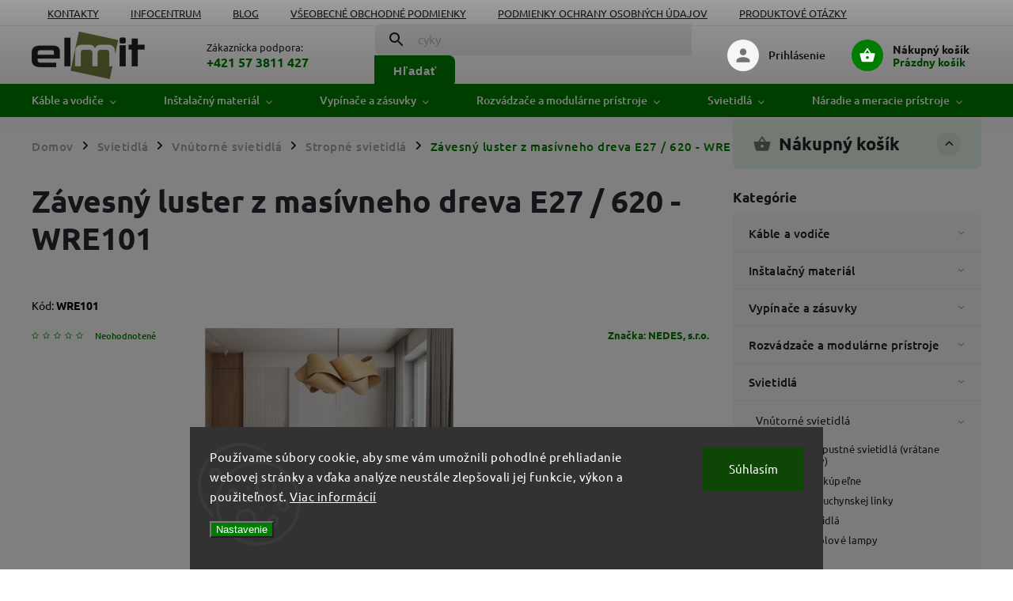

--- FILE ---
content_type: text/html; charset=utf-8
request_url: https://www.elmit.sk/zavesny-luster-z-masivneho-dreva-e27-620-wre101/
body_size: 46735
content:
<!doctype html><html lang="sk" dir="ltr" class="header-background-light external-fonts-loaded"><head><meta charset="utf-8" /><meta name="viewport" content="width=device-width,initial-scale=1" /><title>Závesný luster z masívneho dreva E27 / 620 - WRE101 - ELMIT - Elektroinštalačný materiál, svietidlá</title><link rel="preconnect" href="https://cdn.myshoptet.com" /><link rel="dns-prefetch" href="https://cdn.myshoptet.com" /><link rel="preload" href="https://cdn.myshoptet.com/prj/dist/master/cms/libs/jquery/jquery-1.11.3.min.js" as="script" /><link href="https://cdn.myshoptet.com/prj/dist/master/cms/templates/frontend_templates/shared/css/font-face/ubuntu.css" rel="stylesheet"><script>
dataLayer = [];
dataLayer.push({'shoptet' : {
    "pageType": "productDetail",
    "currency": "EUR",
    "currencyInfo": {
        "decimalSeparator": ",",
        "exchangeRate": 1,
        "priceDecimalPlaces": 2,
        "symbol": "\u20ac",
        "symbolLeft": 0,
        "thousandSeparator": " "
    },
    "language": "sk",
    "projectId": 568758,
    "product": {
        "id": 169704,
        "guid": "a40f35ec-110a-11ef-bd0c-72a918af8f09",
        "hasVariants": false,
        "codes": [
            {
                "code": "WRE101"
            }
        ],
        "code": "WRE101",
        "name": "Z\u00e1vesn\u00fd luster z mas\u00edvneho dreva E27 \/ 620 - WRE101",
        "appendix": "",
        "weight": 3.54,
        "manufacturer": "NEDES, s.r.o.",
        "manufacturerGuid": "1EF533508EC1693C8F8DDA0BA3DED3EE",
        "currentCategory": "Svietidl\u00e1 a osvetlenie | Vn\u00fatorn\u00e9 svietidl\u00e1 (interi\u00e9rov\u00e9) | Stropn\u00e9 svietidl\u00e1, lustre a stropnice",
        "currentCategoryGuid": "1271e969-13ec-11ee-9337-8647f5da9d6f",
        "defaultCategory": "Svietidl\u00e1 a osvetlenie | Vn\u00fatorn\u00e9 svietidl\u00e1 (interi\u00e9rov\u00e9) | Stropn\u00e9 svietidl\u00e1, lustre a stropnice",
        "defaultCategoryGuid": "1271e969-13ec-11ee-9337-8647f5da9d6f",
        "currency": "EUR",
        "priceWithVat": 456.5
    },
    "stocks": [
        {
            "id": "ext",
            "title": "Sklad",
            "isDeliveryPoint": 0,
            "visibleOnEshop": 1
        }
    ],
    "cartInfo": {
        "id": null,
        "freeShipping": false,
        "leftToFreeGift": {
            "formattedPrice": "25 \u20ac",
            "priceLeft": 25
        },
        "freeGift": false,
        "leftToFreeShipping": {
            "priceLeft": 75,
            "dependOnRegion": 0,
            "formattedPrice": "75 \u20ac"
        },
        "discountCoupon": [],
        "getNoBillingShippingPrice": {
            "withoutVat": 0,
            "vat": 0,
            "withVat": 0
        },
        "cartItems": [],
        "taxMode": "ORDINARY"
    },
    "cart": [],
    "customer": {
        "priceRatio": 1,
        "priceListId": 1,
        "groupId": null,
        "registered": false,
        "mainAccount": false
    }
}});
dataLayer.push({'cookie_consent' : {
    "marketing": "denied",
    "analytics": "denied"
}});
document.addEventListener('DOMContentLoaded', function() {
    shoptet.consent.onAccept(function(agreements) {
        if (agreements.length == 0) {
            return;
        }
        dataLayer.push({
            'cookie_consent' : {
                'marketing' : (agreements.includes(shoptet.config.cookiesConsentOptPersonalisation)
                    ? 'granted' : 'denied'),
                'analytics': (agreements.includes(shoptet.config.cookiesConsentOptAnalytics)
                    ? 'granted' : 'denied')
            },
            'event': 'cookie_consent'
        });
    });
});
</script>

<!-- Google Tag Manager -->
<script>(function(w,d,s,l,i){w[l]=w[l]||[];w[l].push({'gtm.start':
new Date().getTime(),event:'gtm.js'});var f=d.getElementsByTagName(s)[0],
j=d.createElement(s),dl=l!='dataLayer'?'&l='+l:'';j.async=true;j.src=
'https://www.googletagmanager.com/gtm.js?id='+i+dl;f.parentNode.insertBefore(j,f);
})(window,document,'script','dataLayer','GTM-P682J9X');</script>
<!-- End Google Tag Manager -->

<meta property="og:type" content="website"><meta property="og:site_name" content="elmit.sk"><meta property="og:url" content="https://www.elmit.sk/zavesny-luster-z-masivneho-dreva-e27-620-wre101/"><meta property="og:title" content="Závesný luster z masívneho dreva E27 / 620 - WRE101 - ELMIT - Elektroinštalačný materiál, svietidlá"><meta name="author" content="ELMIT - Elektroinštalačný materiál, svietidlá"><meta name="web_author" content="Shoptet.sk"><meta name="dcterms.rightsHolder" content="www.elmit.sk"><meta name="robots" content="index,follow"><meta property="og:image" content="https://cdn.myshoptet.com/usr/www.elmit.sk/user/shop/big/169704_obrazok.jpg?67ce1edb"><meta property="og:description" content="Závesný luster z masívneho dreva E27 / 620 - WRE101. "><meta name="description" content="Závesný luster z masívneho dreva E27 / 620 - WRE101. "><meta property="product:price:amount" content="456.5"><meta property="product:price:currency" content="EUR"><style>:root {--color-primary: #007d00;--color-primary-h: 120;--color-primary-s: 100%;--color-primary-l: 25%;--color-primary-hover: #ebf5eb;--color-primary-hover-h: 120;--color-primary-hover-s: 33%;--color-primary-hover-l: 94%;--color-secondary: #007D00;--color-secondary-h: 120;--color-secondary-s: 100%;--color-secondary-l: 25%;--color-secondary-hover: #006b00;--color-secondary-hover-h: 120;--color-secondary-hover-s: 100%;--color-secondary-hover-l: 21%;--color-tertiary: #ffc807;--color-tertiary-h: 47;--color-tertiary-s: 100%;--color-tertiary-l: 51%;--color-tertiary-hover: #ffbb00;--color-tertiary-hover-h: 44;--color-tertiary-hover-s: 100%;--color-tertiary-hover-l: 50%;--color-header-background: #ffffff;--template-font: "Ubuntu";--template-headings-font: "Ubuntu";--header-background-url: url("[data-uri]");--cookies-notice-background: #1A1937;--cookies-notice-color: #F8FAFB;--cookies-notice-button-hover: #f5f5f5;--cookies-notice-link-hover: #27263f;--templates-update-management-preview-mode-content: "Náhľad aktualizácií šablóny je aktívny pre váš prehliadač."}</style>
    <script>var shoptet = shoptet || {};</script>
    <script src="https://cdn.myshoptet.com/prj/dist/master/shop/dist/main-3g-header.js.b3b3f48cd33902743054.js"></script>
<!-- User include --><!-- service 852(492) html code header -->
<style>
#fb-root {display: none;}
.footer-links-icons {display:none;}
.not-working {background-color: black;color:white;width:100%;height:100%;position:fixed;top:0;left:0;z-index:9999999;text-align:center;padding:50px;}
</style>

<script src="https://ajax.googleapis.com/ajax/libs/webfont/1.6.26/webfont.js"></script>

<link rel="stylesheet" href="https://cdnjs.cloudflare.com/ajax/libs/twitter-bootstrap/4.4.1/css/bootstrap-grid.min.css" />
<link rel="stylesheet" href="https://code.jquery.com/ui/1.12.0/themes/smoothness/jquery-ui.css" />
<link rel="stylesheet" href="https://cdn.myshoptet.com/usr/shoptet.tomashlad.eu/user/documents/extras/shoptet-font/font.css"/>
<link rel="stylesheet" href="https://cdn.jsdelivr.net/npm/slick-carousel@1.8.1/slick/slick.css" />

<link rel="stylesheet" href="https://cdn.myshoptet.com/usr/shoptet.tomashlad.eu/user/documents/extras/adamin/animate.css">
<link rel="stylesheet" href="https://cdn.myshoptet.com/usr/shoptet.tomashlad.eu/user/documents/extras/adamin/screen.min.css?v0220"/>

<style>
.top-navigation-bar .site-name {margin-bottom: 0;}
.extended-banner-link:empty {display:none;}
</style>
<!-- <link rel="stylesheet" href="https://cdn.myshoptet.com/usr/shoptet.tomashlad.eu/user/documents/extras/cookies-bar/styles.css?v=6"/> -->

<style>
.category-perex p img {max-width: 100%;height:auto;}
footer #formLogin .password-helper {display: block;}
.load-products {padding:10px 20px;border-radius:10px;}
.top-navigation-bar .container {max-height:32px;}
@media only screen and (max-width: 767px) {
.in-klient .sidebar.sidebar-left {display:block;}
.in-klient .sidebar-inner {padding-left:0;}
}
.dklabNaposledyZakoupiliCelkem {margin-top:20px !important;}
.in-index .products-block.products .slick-track {display:flex;}
.type-page .scroll-wrapper {overflow: auto;}
article img {max-width:100%;}
.in-znacka .page img {max-width: 100%;height: auto;}
.wrong-template {
    text-align: center;
    padding: 30px;
    background: #000;
    color: #fff;
    font-size: 20px;
    position: fixed;
    width: 100%;
    height: 100%;
    z-index: 99999999;
    top: 0;
    left: 0;
    padding-top: 20vh;
}
.wrong-template span {
    display: block;
    font-size: 15px;
    margin-top: 25px;
    opacity: 0.7;
}
.wrong-template span a {color: #fff; text-decoration: underline;}

#productDiscussion #discussion-form.visible-permanent {
    display: block;
    position: relative;
    max-height: unset;
    transform: none;
}

@media only screen and (min-width: 767px) {
#header .site-name img {
    max-width: 220px;
}
}
#products .dkLabFavouriteProductDiv ,.products .dkLabFavouriteProductDiv {display: none;}
footer .rate-wrapper .votes-wrap .vote-wrap a, footer .rate-wrapper .votes-wrap .vote-wrap .vote-name {color: black;}
footer .rate-wrapper .votes-wrap .vote-wrap .stars .star {top:-2px;}
.plus-gallery-wrap {display:flex;flex-flow:row wrap;}
.plus-gallery-wrap div.plus-gallery-item {margin-right:20px;margin-bottom:20px;}
.advancedOrder__buttons {display: flex;align-items: center;justify-content: center;margin-top: 20px;margin-bottom: 20px;}
.advancedOrder__buttons .next-step-back {
    display: inline-block !important;
    line-height: 38px;
    padding: 0 15px;
    min-height: 38px;
    background: transparent;
    color: var(--color-primary) !important;
    font-size: 14px;
    border: 1px solid var(--color-primary);
    margin-right: 15px;
    font-family: var(--template-font);
    font-size: 14px;
    font-weight: 400;
    cursor: pointer;
    font-size: 1.1em;
    border-radius: 8px;
}
.advancedOrder__buttons .next-step-back:hover {background: #f2f2f2;}
@media (max-width: 768px) {
.advancedOrder__buttons .next-step-back {margin: 0 auto}
}
.hp-ratings .admin-response {display: none;}
.popup-widget.cart-widget .remove-item {min-width:0;height:auto;}
.p-detail .p-image-wrapper img {object-fit:contain;}
.products-block.products .product a img, .p-detail .p-image-wrapper img, .search-whisperer img, .products-inline.products .product .image img, .advanced-parameter-inner img {height:auto;}
#footer .copyright .podpis {display:block !important;}
img {height: auto;}
.p-detail .p-image-wrapper img {height:auto;}
.carousel-inner {min-height:0 !important;}
</style>
<!-- api 498(150) html code header -->
<script async src="https://scripts.luigisbox.com/LBX-771641.js"></script><meta name="luigisbox-tracker-id" content="610702-771641,sk}"/><script type="text/javascript">const isPlpEnabled = sessionStorage.getItem('lbPlpEnabled') === 'true';if (isPlpEnabled) {const style = document.createElement("style");style.type = "text/css";style.id = "lb-plp-style";style.textContent = `body.type-category #content-wrapper,body.type-search #content-wrapper,body.type-category #content,body.type-search #content,body.type-category #content-in,body.type-search #content-in,body.type-category #main-in,body.type-search #main-in {min-height: 100vh;}body.type-category #content-wrapper > *,body.type-search #content-wrapper > *,body.type-category #content > *,body.type-search #content > *,body.type-category #content-in > *,body.type-search #content-in > *,body.type-category #main-in > *,body.type-search #main-in > * {display: none;}`;document.head.appendChild(style);}</script>
<!-- api 1567(1162) html code header -->
<script>
    var shoptetakGridChangeSettings={"inlineProducts":true,"inlineProductsMobile":true,"twoProducts":true,"twoProductsMobile":true,"threeProducts":true,"fourProducts":true,"fiveProducts":true,"mobileActive":true,"optionsPosition":"right"};

    const rootGrid = document.documentElement;

    if(shoptetakGridChangeSettings.inlineProducts){rootGrid.classList.add("st-pr-inline");}
    if(shoptetakGridChangeSettings.twoProducts){rootGrid.classList.add("st-pr-two");}
    if(shoptetakGridChangeSettings.threeProducts){rootGrid.classList.add("st-pr-three");}
    if(shoptetakGridChangeSettings.fourProducts){rootGrid.classList.add("st-pr-four");}
    if(shoptetakGridChangeSettings.fiveProducts){rootGrid.classList.add("st-pr-five");}
    if(shoptetakGridChangeSettings.optionsPosition === 'left'){rootGrid.classList.add("st-pr-left");}

    if(shoptetakGridChangeSettings.mobileActive){
        rootGrid.classList.add("st-pr-mob-active");

        if(shoptetakGridChangeSettings.inlineProductsMobile){rootGrid.classList.add("st-pr-inline-mob");}
        if(shoptetakGridChangeSettings.twoProductsMobile){rootGrid.classList.add("st-pr-two-mob");}
    }
</script>

<!-- api 1875(1440) html code header -->

<script type="text/javascript">
var _IMT = _IMT || [];
const _imShoptetSettings = [
    {
        language: "sk",
        apiKey:  "ab395921f152496784f6659f750b870f",
        currencyCode: "EUR"
    }
];
(function() {
  var date = new Date();
  var pref = date.getFullYear()+'-'+date.getMonth()+'-'+date.getDate();
  var p = document.createElement('script'); p.type = 'text/javascript'; p.async = true;
      p.src = 'https://static.imservice99.eu/shoptet.im.min.js?'+pref;
      var s = document.getElementsByTagName('script')[0]; s.parentNode.insertBefore(p, s);
})();
</script>
    
<!-- service 1228(847) html code header -->
<link 
rel="stylesheet" 
href="https://cdn.myshoptet.com/usr/dmartini.myshoptet.com/user/documents/upload/dmartini/shop_rating/shop_rating.min.css?80"
data-author="Dominik Martini" 
data-author-web="dmartini.cz">
<!-- service 1360(975) html code header -->
<script>
window.onload = (event) => {
	console.log("enabling console monitoring");
  shoptet.dev.enableEventsMonitoring();
  
}
</script>
<!-- service 1567(1162) html code header -->
<link rel="stylesheet" href="https://cdn.myshoptet.com/usr/shoptet.tomashlad.eu/user/documents/extras/grid-change/screen.css?v=0011">
<!-- service 1878(1443) html code header -->
<link rel="stylesheet" href="https://cdn.myshoptet.com/addons/jakubtursky/shoptet-side-info-bar-git/styles.header.min.css?9c061c2c0b5e5d0ce2fb59490c82f4d6636f99e8">
<!-- service 1709(1293) html code header -->
<style>
.shkRecapImgExtension {
    float: left;
    width: 50px;
    margin-right: 6px;
    margin-bottom: 2px;
}
.shkRecapImgExtension:not(:nth-of-type(1)) {
  display: none;
}

@media only screen and (max-width: 1200px) and (min-width: 992px) {
    .shkRecapImgExtension {
        width: 38px;
    }
    .template-13 .shkRecapImgExtension {
        margin-right: 0;
        margin-bottom: 5px;
        width: 100%;
    }
}
@media only screen and (max-width: 360px) {
	.shkRecapImgExtension {
        width: 38px;
    }
}
.template-08 #checkout-recapitulation a,
.template-06 #checkout-recapitulation a {
	display: inline;
}
@media only screen and (max-width: 760px) and (min-width: 640px) {
	.template-08 .shkRecapImgExtension {
		margin-right: 0;
        margin-bottom: 5px;
        width: 100%;
	}
  .template-08 #checkout-recapitulation a {
  	display: inline-block;
  }
}

@media only screen and (max-width: 992px) and (min-width: 640px) {
    .template-05 .shkRecapImgExtension,
    .template-04 .shkRecapImgExtension {
        width: 38px;
    }
}
</style>
<!-- project html code header -->
<link rel="stylesheet" href="/user/documents/upload/DMupravy/568758.min.css?170">

<style>
.side-info-bar-addon .side-info-bar__link {
  text-decoration: none;
}

:root {
  --bannery-zatmaveni: 15%;
  --bannery-stin-pisma: 2px 2px 4px #000;
}

table tr:nth-child(even) {
  background-color: #f2f2f2 !important;
}

.footer-banners .footer-banner .banner-caption .extended-banner-title {
  font-size: 2.5em;
  color: #000000; /* Nastaví čiernu farbu textu */
  text-shadow: 
    1px 1px 0 #FFFFFF, 
    -1px -1px 0 #FFFFFF, 
    1px -1px 0 #FFFFFF, 
    -1px 1px 0 #FFFFFF, 
    1px 0 0 #FFFFFF, 
    -1px 0 0 #FFFFFF, 
    0 1px 0 #FFFFFF, 
    0 -1px 0 #FFFFFF; /* Zúži biely okraj */
  padding: 10px; /* Pridá vnútorné odsadenie */
  display: inline-block; /* Umožní textu obtekať */
}

/* Media query pre mobilné zariadenia */
@media (max-width: 600px) {
  .footer-banners .footer-banner .banner-caption .extended-banner-title {
    font-size: 1.5em; /* Zmenší veľkosť písma na mobilných zariadeniach */
  }      
}
</style>

<!-- Favicon sa nastavuje priamo v Shoptete, preto boli favicon tagy odstránené -->

<script>
  var mobileBreadcrumbs = true;
  var hpBlogUrl = "blog";
  var hpCategoriesUrl = "hp-kategorie";
  var hpCategoriesGrid = true;
</script>

<style>
:root {
  /* Nastavenie štýlov, farieb */
  --side-info-bar-border-radius: 20px;
  --side-info-bar-BG: var(--color-secondary);
  --side-info-bar-BG-hover: var(--color-secondary-hover);
  --side-info-bar-text-color: #ffffff;
  --side-info-bar-border-color: #000;
}
</style>

<!-- Tanganica pixel -->
<script>
(function(w,d,s,l,i){
  w[l]=w[l]||[];
  w[l].push({'gtm.start': new Date().getTime(), event:'gtm.js'});
  var f=d.getElementsByTagName(s)[0],
      j=d.createElement(s),
      dl=l!='dataLayer'?'&l='+l:'';
  j.async=true;
  j.src='https://www.googletagmanager.com/gtm.js?id='+i+dl;
  f.parentNode.insertBefore(j,f);
})(window,document,'script','dataLayer','GTM-TRS5RSN');
</script>
<!-- End Tanganica pixel -->

<!-- /User include --><link rel="apple-touch-icon" type="image/png" sizes="57x57" href="/favicon-57x57.png"><link rel="apple-touch-icon" type="image/png" sizes="60x60" href="/favicon-60x60.png"><link rel="apple-touch-icon" type="image/png" sizes="72x72" href="/favicon-72x72.png"><link rel="apple-touch-icon" type="image/png" sizes="76x76" href="/favicon-76x76.png"><link rel="apple-touch-icon" type="image/png" sizes="114x114" href="/favicon-114x114.png"><link rel="apple-touch-icon" type="image/png" sizes="120x120" href="/favicon-120x120.png"><link rel="apple-touch-icon" type="image/png" sizes="144x144" href="/favicon-144x144.png"><link rel="apple-touch-icon" type="image/png" sizes="152x152" href="/favicon-152x152.png"><link rel="apple-touch-icon" type="image/png" sizes="180x180" href="/favicon-180x180.png"><link rel="icon" type="image/png" sizes="16x16" href="/favicon-16x16.png"><link rel="icon" type="image/png" sizes="32x32" href="/favicon-32x32.png"><link rel="icon" type="image/png" sizes="96x96" href="/favicon-96x96.png"><link rel="icon" type="image/png" sizes="192x192" href="/favicon-192x192.png"><link rel="manifest" href="/manifest.json"><meta name="msapplication-TileColor" content="#ffffff"><meta name="msapplication-TileImage" content="/favicon-144x144.png"><meta name="theme-color" content="#ffffff"><link rel="canonical" href="https://www.elmit.sk/zavesny-luster-z-masivneho-dreva-e27-620-wre101/" />    <script>
        var _hwq = _hwq || [];
        _hwq.push(['setKey', 'A10B1CE98B1C8C4E82B4BBF8C2A22C64']);
        _hwq.push(['setTopPos', '150']);
        _hwq.push(['showWidget', '21']);
        (function() {
            var ho = document.createElement('script');
            ho.src = 'https://sk.im9.cz/direct/i/gjs.php?n=wdgt&sak=A10B1CE98B1C8C4E82B4BBF8C2A22C64';
            var s = document.getElementsByTagName('script')[0]; s.parentNode.insertBefore(ho, s);
        })();
    </script>
    <!-- Global site tag (gtag.js) - Google Analytics -->
    <script async src="https://www.googletagmanager.com/gtag/js?id=G-YMCYYZPG7Q"></script>
    <script>
        
        window.dataLayer = window.dataLayer || [];
        function gtag(){dataLayer.push(arguments);}
        

                    console.debug('default consent data');

            gtag('consent', 'default', {"ad_storage":"denied","analytics_storage":"denied","ad_user_data":"denied","ad_personalization":"denied","wait_for_update":500});
            dataLayer.push({
                'event': 'default_consent'
            });
        
        gtag('js', new Date());

        
                gtag('config', 'G-YMCYYZPG7Q', {"groups":"GA4","send_page_view":false,"content_group":"productDetail","currency":"EUR","page_language":"sk"});
        
                gtag('config', 'AW-961065625', {"allow_enhanced_conversions":true});
        
        
        
        
        
                    gtag('event', 'page_view', {"send_to":"GA4","page_language":"sk","content_group":"productDetail","currency":"EUR"});
        
                gtag('set', 'currency', 'EUR');

        gtag('event', 'view_item', {
            "send_to": "UA",
            "items": [
                {
                    "id": "WRE101",
                    "name": "Z\u00e1vesn\u00fd luster z mas\u00edvneho dreva E27 \/ 620 - WRE101",
                    "category": "Svietidl\u00e1 a osvetlenie \/ Vn\u00fatorn\u00e9 svietidl\u00e1 (interi\u00e9rov\u00e9) \/ Stropn\u00e9 svietidl\u00e1, lustre a stropnice",
                                        "brand": "NEDES, s.r.o.",
                                                            "price": 371.14
                }
            ]
        });
        
        
        
        
        
                    gtag('event', 'view_item', {"send_to":"GA4","page_language":"sk","content_group":"productDetail","value":371.13999999999999,"currency":"EUR","items":[{"item_id":"WRE101","item_name":"Z\u00e1vesn\u00fd luster z mas\u00edvneho dreva E27 \/ 620 - WRE101","item_brand":"NEDES, s.r.o.","item_category":"Svietidl\u00e1 a osvetlenie","item_category2":"Vn\u00fatorn\u00e9 svietidl\u00e1 (interi\u00e9rov\u00e9)","item_category3":"Stropn\u00e9 svietidl\u00e1, lustre a stropnice","price":371.13999999999999,"quantity":1,"index":0}]});
        
        
        
        
        
        
        
        document.addEventListener('DOMContentLoaded', function() {
            if (typeof shoptet.tracking !== 'undefined') {
                for (var id in shoptet.tracking.bannersList) {
                    gtag('event', 'view_promotion', {
                        "send_to": "UA",
                        "promotions": [
                            {
                                "id": shoptet.tracking.bannersList[id].id,
                                "name": shoptet.tracking.bannersList[id].name,
                                "position": shoptet.tracking.bannersList[id].position
                            }
                        ]
                    });
                }
            }

            shoptet.consent.onAccept(function(agreements) {
                if (agreements.length !== 0) {
                    console.debug('gtag consent accept');
                    var gtagConsentPayload =  {
                        'ad_storage': agreements.includes(shoptet.config.cookiesConsentOptPersonalisation)
                            ? 'granted' : 'denied',
                        'analytics_storage': agreements.includes(shoptet.config.cookiesConsentOptAnalytics)
                            ? 'granted' : 'denied',
                                                                                                'ad_user_data': agreements.includes(shoptet.config.cookiesConsentOptPersonalisation)
                            ? 'granted' : 'denied',
                        'ad_personalization': agreements.includes(shoptet.config.cookiesConsentOptPersonalisation)
                            ? 'granted' : 'denied',
                        };
                    console.debug('update consent data', gtagConsentPayload);
                    gtag('consent', 'update', gtagConsentPayload);
                    dataLayer.push(
                        { 'event': 'update_consent' }
                    );
                }
            });
        });
    </script>
<script>
    (function(t, r, a, c, k, i, n, g) { t['ROIDataObject'] = k;
    t[k]=t[k]||function(){ (t[k].q=t[k].q||[]).push(arguments) },t[k].c=i;n=r.createElement(a),
    g=r.getElementsByTagName(a)[0];n.async=1;n.src=c;g.parentNode.insertBefore(n,g)
    })(window, document, 'script', '//www.heureka.sk/ocm/sdk.js?source=shoptet&version=2&page=product_detail', 'heureka', 'sk');

    heureka('set_user_consent', 0);
</script>
</head><body class="desktop id-761 in-stropne-svietidla template-11 type-product type-detail multiple-columns-body columns-mobile-2 columns-3 blank-mode blank-mode-css ums_a11y_category_page--off ums_discussion_rating_forms--off ums_a11y_pagination--on mobile-header-version-1">
        <div id="fb-root"></div>
        <script>
            window.fbAsyncInit = function() {
                FB.init({
//                    appId            : 'your-app-id',
                    autoLogAppEvents : true,
                    xfbml            : true,
                    version          : 'v19.0'
                });
            };
        </script>
        <script async defer crossorigin="anonymous" src="https://connect.facebook.net/sk_SK/sdk.js"></script>
<!-- Google Tag Manager (noscript) -->
<noscript><iframe src="https://www.googletagmanager.com/ns.html?id=GTM-P682J9X"
height="0" width="0" style="display:none;visibility:hidden"></iframe></noscript>
<!-- End Google Tag Manager (noscript) -->

    <div class="siteCookies siteCookies--bottom siteCookies--dark js-siteCookies" role="dialog" data-testid="cookiesPopup" data-nosnippet>
        <div class="siteCookies__form">
            <div class="siteCookies__content">
                <div class="siteCookies__text">
                    Používame súbory cookie, aby sme vám umožnili pohodlné prehliadanie webovej stránky a vďaka analýze neustále zlepšovali jej funkcie, výkon a použiteľnosť. <a href="/podmienky-ochrany-osobnych-udajov/" target="_blank" rel="noopener noreferrer">Viac informácií</a>
                </div>
                <p class="siteCookies__links">
                    <button class="siteCookies__link js-cookies-settings" aria-label="Nastavenia cookies" data-testid="cookiesSettings">Nastavenie</button>
                </p>
            </div>
            <div class="siteCookies__buttonWrap">
                                <button class="siteCookies__button js-cookiesConsentSubmit" value="all" aria-label="Prijať cookies" data-testid="buttonCookiesAccept">Súhlasím</button>
            </div>
        </div>
        <script>
            document.addEventListener("DOMContentLoaded", () => {
                const siteCookies = document.querySelector('.js-siteCookies');
                document.addEventListener("scroll", shoptet.common.throttle(() => {
                    const st = document.documentElement.scrollTop;
                    if (st > 1) {
                        siteCookies.classList.add('siteCookies--scrolled');
                    } else {
                        siteCookies.classList.remove('siteCookies--scrolled');
                    }
                }, 100));
            });
        </script>
    </div>
<a href="#content" class="skip-link sr-only">Prejsť na obsah</a><div class="overall-wrapper"><div class="user-action"><div class="container"><div class="user-action-in"><div class="user-action-login popup-widget login-widget"><div class="popup-widget-inner"><h2>Prihlásenie k vášmu účtu</h2><div id="customerLogin"><form action="/action/Customer/Login/" method="post" id="formLoginIncluded" class="csrf-enabled" data-testid="formLogin"><input type="hidden" name="referer" value="" /><div class="form-group"><div class="input-wrapper email js-validated-element-wrapper no-label"><input type="email" name="email" class="form-control" placeholder="E-mailová adresa (napr. jan@novak.sk)" data-testid="inputEmail" autocomplete="email" required /></div></div><div class="form-group"><div class="input-wrapper password js-validated-element-wrapper no-label"><input type="password" name="password" class="form-control" placeholder="Heslo" data-testid="inputPassword" autocomplete="current-password" required /><span class="no-display">Nemôžete vyplniť toto pole</span><input type="text" name="surname" value="" class="no-display" /></div></div><div class="form-group"><div class="login-wrapper"><button type="submit" class="btn btn-secondary btn-text btn-login" data-testid="buttonSubmit">Prihlásiť sa</button><div class="password-helper"><a href="/registracia/" data-testid="signup" rel="nofollow">Nová registrácia</a><a href="/klient/zabudnute-heslo/" rel="nofollow">Zabudnuté heslo</a></div></div></div><div class="social-login-buttons"><div class="social-login-buttons-divider"><span>alebo</span></div><div class="form-group"><a href="/action/Social/login/?provider=Google" class="login-btn google" rel="nofollow"><span class="login-google-icon"></span><strong>Prihlásiť sa cez Google</strong></a></div></div></form>
</div></div></div>
    <div id="cart-widget" class="user-action-cart popup-widget cart-widget loader-wrapper" data-testid="popupCartWidget" role="dialog" aria-hidden="true"><div class="popup-widget-inner cart-widget-inner place-cart-here"><div class="loader-overlay"><div class="loader"></div></div></div><div class="cart-widget-button"><a href="/kosik/" class="btn btn-conversion" id="continue-order-button" rel="nofollow" data-testid="buttonNextStep">Pokračovať do košíka</a></div></div></div>
</div></div><div class="top-navigation-bar" data-testid="topNavigationBar">

    <div class="container">

        <div class="top-navigation-contacts">
            <strong>Zákaznícka podpora:</strong><a href="tel:+421573811427" class="project-phone" aria-label="Zavolať na +421573811427" data-testid="contactboxPhone"><span>+421 57 3811 427</span></a><a href="mailto:elmit@elmit.sk" class="project-email" data-testid="contactboxEmail"><span>elmit@elmit.sk</span></a>        </div>

                            <div class="top-navigation-menu">
                <div class="top-navigation-menu-trigger"></div>
                <ul class="top-navigation-bar-menu">
                                            <li class="top-navigation-menu-item-29">
                            <a href="/kontakty/">Kontakty</a>
                        </li>
                                            <li class="top-navigation-menu-item-1611">
                            <a href="/infocentrum/">Infocentrum</a>
                        </li>
                                            <li class="top-navigation-menu-item-1557">
                            <a href="/blog/">Blog</a>
                        </li>
                                            <li class="top-navigation-menu-item-39">
                            <a href="/obchodne-podmienky/">Všeobecné obchodné podmienky</a>
                        </li>
                                            <li class="top-navigation-menu-item-691">
                            <a href="/podmienky-ochrany-osobnych-udajov/">Podmienky ochrany osobných údajov</a>
                        </li>
                                            <li class="top-navigation-menu-item-1620">
                            <a href="/produktove-otazky/">Produktové otázky</a>
                        </li>
                                            <li class="top-navigation-menu-item--51">
                            <a href="/hodnotenie-obchodu/">Hodnotenie obchodu</a>
                        </li>
                                    </ul>
                <ul class="top-navigation-bar-menu-helper"></ul>
            </div>
        
        <div class="top-navigation-tools top-navigation-tools--language">
            <div class="responsive-tools">
                <a href="#" class="toggle-window" data-target="search" aria-label="Hľadať" data-testid="linkSearchIcon"></a>
                                                            <a href="#" class="toggle-window" data-target="login"></a>
                                                    <a href="#" class="toggle-window" data-target="navigation" aria-label="Menu" data-testid="hamburgerMenu"></a>
            </div>
                        <a href="/login/?backTo=%2Fzavesny-luster-z-masivneho-dreva-e27-620-wre101%2F" class="top-nav-button top-nav-button-login primary login toggle-window" data-target="login" data-testid="signin" rel="nofollow"><span>Prihlásenie</span></a>        </div>

    </div>

</div>
<header id="header"><div class="container navigation-wrapper">
    <div class="header-top">
        <div class="site-name-wrapper">
            <div class="site-name"><a href="/" data-testid="linkWebsiteLogo"><img src="https://cdn.myshoptet.com/usr/www.elmit.sk/user/logos/logo-elmit-1.png" alt="ELMIT - Elektroinštalačný materiál, svietidlá" fetchpriority="low" /></a></div>        </div>
        <div class="search" itemscope itemtype="https://schema.org/WebSite">
            <meta itemprop="headline" content="Stropné svietidlá, lustre a stropnice"/><meta itemprop="url" content="https://www.elmit.sk"/><meta itemprop="text" content="Závesný luster z masívneho dreva E27 / 620 - WRE101. "/>            <form action="/action/ProductSearch/prepareString/" method="post"
    id="formSearchForm" class="search-form compact-form js-search-main"
    itemprop="potentialAction" itemscope itemtype="https://schema.org/SearchAction" data-testid="searchForm">
    <fieldset>
        <meta itemprop="target"
            content="https://www.elmit.sk/vyhladavanie/?string={string}"/>
        <input type="hidden" name="language" value="sk"/>
        
            
<input
    type="search"
    name="string"
        class="query-input form-control search-input js-search-input"
    placeholder="Napíšte, čo hľadáte"
    autocomplete="off"
    required
    itemprop="query-input"
    aria-label="Hľadať"
    data-testid="searchInput"
>
            <button type="submit" class="btn btn-default" data-testid="searchBtn">Hľadať</button>
        
    </fieldset>
</form>
        </div>
        <div class="navigation-buttons">
                
    <a href="/kosik/" class="btn btn-icon toggle-window cart-count" data-target="cart" data-hover="true" data-redirect="true" data-testid="headerCart" rel="nofollow" aria-haspopup="dialog" aria-expanded="false" aria-controls="cart-widget">
        
                <span class="sr-only">Nákupný košík</span>
        
            <span class="cart-price visible-lg-inline-block" data-testid="headerCartPrice">
                                    Prázdny košík                            </span>
        
    
            </a>
        </div>
    </div>
    <nav id="navigation" aria-label="Hlavné menu" data-collapsible="true"><div class="navigation-in menu"><ul class="menu-level-1" role="menubar" data-testid="headerMenuItems"><li class="menu-item-1166 ext" role="none"><a href="/kable-a-vodice/" data-testid="headerMenuItem" role="menuitem" aria-haspopup="true" aria-expanded="false"><b>Káble a vodiče</b><span class="submenu-arrow"></span></a><ul class="menu-level-2" aria-label="Káble a vodiče" tabindex="-1" role="menu"><li class="menu-item-1169" role="none"><a href="/cyky-kable/" class="menu-image" data-testid="headerMenuItem" tabindex="-1" aria-hidden="true"><img src="data:image/svg+xml,%3Csvg%20width%3D%22140%22%20height%3D%22100%22%20xmlns%3D%22http%3A%2F%2Fwww.w3.org%2F2000%2Fsvg%22%3E%3C%2Fsvg%3E" alt="" aria-hidden="true" width="140" height="100"  data-src="https://cdn.myshoptet.com/usr/www.elmit.sk/user/categories/thumb/kable-pevne.jpg" fetchpriority="low" /></a><div><a href="/cyky-kable/" data-testid="headerMenuItem" role="menuitem"><span>CYKY káble</span></a>
                        </div></li><li class="menu-item-1749" role="none"><a href="/ayky-kable/" class="menu-image" data-testid="headerMenuItem" tabindex="-1" aria-hidden="true"><img src="data:image/svg+xml,%3Csvg%20width%3D%22140%22%20height%3D%22100%22%20xmlns%3D%22http%3A%2F%2Fwww.w3.org%2F2000%2Fsvg%22%3E%3C%2Fsvg%3E" alt="" aria-hidden="true" width="140" height="100"  data-src="https://cdn.myshoptet.com/usr/www.elmit.sk/user/categories/thumb/kategoria-ayky-kable.jpg" fetchpriority="low" /></a><div><a href="/ayky-kable/" data-testid="headerMenuItem" role="menuitem"><span>AYKY káble</span></a>
                        </div></li><li class="menu-item-1184" role="none"><a href="/flexibilne-pvc-kable/" class="menu-image" data-testid="headerMenuItem" tabindex="-1" aria-hidden="true"><img src="data:image/svg+xml,%3Csvg%20width%3D%22140%22%20height%3D%22100%22%20xmlns%3D%22http%3A%2F%2Fwww.w3.org%2F2000%2Fsvg%22%3E%3C%2Fsvg%3E" alt="" aria-hidden="true" width="140" height="100"  data-src="https://cdn.myshoptet.com/usr/www.elmit.sk/user/categories/thumb/kable-ohybne-pvc.jpg" fetchpriority="low" /></a><div><a href="/flexibilne-pvc-kable/" data-testid="headerMenuItem" role="menuitem"><span>Flexibilné PVC káble</span></a>
                        </div></li><li class="menu-item-1196" role="none"><a href="/instalacne-vodice-cy-cya/" class="menu-image" data-testid="headerMenuItem" tabindex="-1" aria-hidden="true"><img src="data:image/svg+xml,%3Csvg%20width%3D%22140%22%20height%3D%22100%22%20xmlns%3D%22http%3A%2F%2Fwww.w3.org%2F2000%2Fsvg%22%3E%3C%2Fsvg%3E" alt="" aria-hidden="true" width="140" height="100"  data-src="https://cdn.myshoptet.com/usr/www.elmit.sk/user/categories/thumb/vodice-jednozilove.jpg" fetchpriority="low" /></a><div><a href="/instalacne-vodice-cy-cya/" data-testid="headerMenuItem" role="menuitem"><span>Inštalačné vodiče (CY, CYA)</span></a>
                        </div></li><li class="menu-item-1328 has-third-level" role="none"><a href="/datove-tv-kable/" class="menu-image" data-testid="headerMenuItem" tabindex="-1" aria-hidden="true"><img src="data:image/svg+xml,%3Csvg%20width%3D%22140%22%20height%3D%22100%22%20xmlns%3D%22http%3A%2F%2Fwww.w3.org%2F2000%2Fsvg%22%3E%3C%2Fsvg%3E" alt="" aria-hidden="true" width="140" height="100"  data-src="https://cdn.myshoptet.com/usr/www.elmit.sk/user/categories/thumb/kable-komunikacne-a-datove.jpg" fetchpriority="low" /></a><div><a href="/datove-tv-kable/" data-testid="headerMenuItem" role="menuitem"><span>Dátové a TV káble</span></a>
                                                    <ul class="menu-level-3" role="menu">
                                                                    <li class="menu-item-2169" role="none">
                                        <a href="/sietove-kable/" data-testid="headerMenuItem" role="menuitem">
                                            Sieťové káble (UTP, FTP, STP)</a>,                                    </li>
                                                                    <li class="menu-item-2172" role="none">
                                        <a href="/koaxialne-kable/" data-testid="headerMenuItem" role="menuitem">
                                            Koaxiálne káble (pre TV/SAT)</a>,                                    </li>
                                                                    <li class="menu-item-2175" role="none">
                                        <a href="/konektory-prislusenstvo-tv-data/" data-testid="headerMenuItem" role="menuitem">
                                            Konektory a príslušenstvo (TV/SAT, Dáta)</a>                                    </li>
                                                            </ul>
                        </div></li><li class="menu-item-2178" role="none"><a href="/slaboprudove-zabezpecovacie-kable/" class="menu-image" data-testid="headerMenuItem" tabindex="-1" aria-hidden="true"><img src="data:image/svg+xml,%3Csvg%20width%3D%22140%22%20height%3D%22100%22%20xmlns%3D%22http%3A%2F%2Fwww.w3.org%2F2000%2Fsvg%22%3E%3C%2Fsvg%3E" alt="" aria-hidden="true" width="140" height="100"  data-src="https://cdn.myshoptet.com/usr/www.elmit.sk/user/categories/thumb/slaboprudove-zabezpecovacie-kable.png" fetchpriority="low" /></a><div><a href="/slaboprudove-zabezpecovacie-kable/" data-testid="headerMenuItem" role="menuitem"><span>Slaboprúdové a zabezpečovacie káble</span></a>
                        </div></li><li class="menu-item-1217 has-third-level" role="none"><a href="/predlzovacie-kable-bubny-rozdvojky/" class="menu-image" data-testid="headerMenuItem" tabindex="-1" aria-hidden="true"><img src="data:image/svg+xml,%3Csvg%20width%3D%22140%22%20height%3D%22100%22%20xmlns%3D%22http%3A%2F%2Fwww.w3.org%2F2000%2Fsvg%22%3E%3C%2Fsvg%3E" alt="" aria-hidden="true" width="140" height="100"  data-src="https://cdn.myshoptet.com/usr/www.elmit.sk/user/categories/thumb/predzovacie-privody-a-bubny.jpg" fetchpriority="low" /></a><div><a href="/predlzovacie-kable-bubny-rozdvojky/" data-testid="headerMenuItem" role="menuitem"><span>Predlžovacie káble, bubny a rozdvojky</span></a>
                                                    <ul class="menu-level-3" role="menu">
                                                                    <li class="menu-item-1220" role="none">
                                        <a href="/predlzovacie-kable-na-bubne/" data-testid="headerMenuItem" role="menuitem">
                                            Predlžovacie káble na bubne</a>,                                    </li>
                                                                    <li class="menu-item-1232" role="none">
                                        <a href="/predlzovacie-kable-interier/" data-testid="headerMenuItem" role="menuitem">
                                            Predlžovacie káble pre interiér (PVC)</a>,                                    </li>
                                                                    <li class="menu-item-2184" role="none">
                                        <a href="/predlzovacie-kable-exterier-dielna/" data-testid="headerMenuItem" role="menuitem">
                                            Predlžovacie káble pre exteriér a dielňu</a>,                                    </li>
                                                                    <li class="menu-item-1229" role="none">
                                        <a href="/vidlice-zasuvky-spojky-kabel/" data-testid="headerMenuItem" role="menuitem">
                                            Vidlice, zásuvky a spojky na kábel</a>,                                    </li>
                                                                    <li class="menu-item-2187" role="none">
                                        <a href="/zasuvkove-rozdvojky/" data-testid="headerMenuItem" role="menuitem">
                                            Zásuvkové rozdvojky (rozbočky)</a>,                                    </li>
                                                                    <li class="menu-item-962" role="none">
                                        <a href="/casovace-spinacie-zasuvky/" data-testid="headerMenuItem" role="menuitem">
                                            Časovače a spínacie zásuvky</a>,                                    </li>
                                                                    <li class="menu-item-2190" role="none">
                                        <a href="/kancelarske-nabytkove-zasuvky/" data-testid="headerMenuItem" role="menuitem">
                                            Kancelárske a nábytkové zásuvky</a>                                    </li>
                                                            </ul>
                        </div></li><li class="menu-item-2193 has-third-level" role="none"><a href="/specialne-kable/" class="menu-image" data-testid="headerMenuItem" tabindex="-1" aria-hidden="true"><img src="data:image/svg+xml,%3Csvg%20width%3D%22140%22%20height%3D%22100%22%20xmlns%3D%22http%3A%2F%2Fwww.w3.org%2F2000%2Fsvg%22%3E%3C%2Fsvg%3E" alt="" aria-hidden="true" width="140" height="100"  data-src="https://cdn.myshoptet.com/usr/www.elmit.sk/user/categories/thumb/kable-ohybne-1.jpg" fetchpriority="low" /></a><div><a href="/specialne-kable/" data-testid="headerMenuItem" role="menuitem"><span>Špeciálne káble</span></a>
                                                    <ul class="menu-level-3" role="menu">
                                                                    <li class="menu-item-2196" role="none">
                                        <a href="/solarne-kable/" data-testid="headerMenuItem" role="menuitem">
                                            Solárne káble</a>,                                    </li>
                                                                    <li class="menu-item-2202" role="none">
                                        <a href="/reproduktorove-kable/" data-testid="headerMenuItem" role="menuitem">
                                            Reproduktorové káble</a>,                                    </li>
                                                                    <li class="menu-item-2199" role="none">
                                        <a href="/kable-pre-vysoke-teploty-silikonove/" data-testid="headerMenuItem" role="menuitem">
                                            Káble pre vysoké teploty (silikónové)</a>,                                    </li>
                                                                    <li class="menu-item-1172" role="none">
                                        <a href="/bezhalogenove-kable/" data-testid="headerMenuItem" role="menuitem">
                                            Bezhalogénové káble (N2XH...)</a>,                                    </li>
                                                                    <li class="menu-item-1175" role="none">
                                        <a href="/ohnovzdorne-kable/" data-testid="headerMenuItem" role="menuitem">
                                            Ohňovzdorné káble (funkčné)</a>,                                    </li>
                                                                    <li class="menu-item-1187" role="none">
                                        <a href="/gumove-kable/" data-testid="headerMenuItem" role="menuitem">
                                            Gumové káble (metráž)</a>                                    </li>
                                                            </ul>
                        </div></li></ul></li>
<li class="menu-item-908 ext" role="none"><a href="/instalacny-material/" data-testid="headerMenuItem" role="menuitem" aria-haspopup="true" aria-expanded="false"><b>Inštalačný materiál</b><span class="submenu-arrow"></span></a><ul class="menu-level-2" aria-label="Inštalačný materiál" tabindex="-1" role="menu"><li class="menu-item-1031 has-third-level" role="none"><a href="/instalacne-krabice/" class="menu-image" data-testid="headerMenuItem" tabindex="-1" aria-hidden="true"><img src="data:image/svg+xml,%3Csvg%20width%3D%22140%22%20height%3D%22100%22%20xmlns%3D%22http%3A%2F%2Fwww.w3.org%2F2000%2Fsvg%22%3E%3C%2Fsvg%3E" alt="" aria-hidden="true" width="140" height="100"  data-src="https://cdn.myshoptet.com/usr/www.elmit.sk/user/categories/thumb/krabice-kryty-viecka-vyvodky.jpg" fetchpriority="low" /></a><div><a href="/instalacne-krabice/" data-testid="headerMenuItem" role="menuitem"><span>Inštalačné krabice</span></a>
                                                    <ul class="menu-level-3" role="menu">
                                                                    <li class="menu-item-1034" role="none">
                                        <a href="/instalacne-krabice-do-steny/" data-testid="headerMenuItem" role="menuitem">
                                            Do murovaných stien (pod omietku)</a>,                                    </li>
                                                                    <li class="menu-item-2439" role="none">
                                        <a href="/instalacne-krabice-do-zateplenia/" data-testid="headerMenuItem" role="menuitem">
                                            Do zateplenia (ETICS)</a>,                                    </li>
                                                                    <li class="menu-item-1043" role="none">
                                        <a href="/instalacne-krabice-do-sadrokartonu/" data-testid="headerMenuItem" role="menuitem">
                                            Do sadrokartónu a dutých stien</a>,                                    </li>
                                                                    <li class="menu-item-2442" role="none">
                                        <a href="/instalacne-krabice-na-stenu/" data-testid="headerMenuItem" role="menuitem">
                                            Na stenu (na omietku, lištové)</a>,                                    </li>
                                                                    <li class="menu-item-2445" role="none">
                                        <a href="/podlahove-krabice/" data-testid="headerMenuItem" role="menuitem">
                                            Podlahové krabice</a>,                                    </li>
                                                                    <li class="menu-item-1037" role="none">
                                        <a href="/viecka-prislusenstvo-krabice/" data-testid="headerMenuItem" role="menuitem">
                                            Viečka a príslušenstvo</a>                                    </li>
                                                            </ul>
                        </div></li><li class="menu-item-1286 has-third-level" role="none"><a href="/ochrana-vedenie-kablov/" class="menu-image" data-testid="headerMenuItem" tabindex="-1" aria-hidden="true"><img src="data:image/svg+xml,%3Csvg%20width%3D%22140%22%20height%3D%22100%22%20xmlns%3D%22http%3A%2F%2Fwww.w3.org%2F2000%2Fsvg%22%3E%3C%2Fsvg%3E" alt="" aria-hidden="true" width="140" height="100"  data-src="https://cdn.myshoptet.com/usr/www.elmit.sk/user/categories/thumb/ulozny-material.jpg" fetchpriority="low" /></a><div><a href="/ochrana-vedenie-kablov/" data-testid="headerMenuItem" role="menuitem"><span>Ochrana a vedenie káblov</span></a>
                                                    <ul class="menu-level-3" role="menu">
                                                                    <li class="menu-item-1289" role="none">
                                        <a href="/elektroinstalacne-listy-parapety/" data-testid="headerMenuItem" role="menuitem">
                                            Elektroinštalačné lišty a parapety</a>,                                    </li>
                                                                    <li class="menu-item-1298" role="none">
                                        <a href="/ohybne-rury-husie-krky/" data-testid="headerMenuItem" role="menuitem">
                                            Ohybné rúry (husie krky)</a>,                                    </li>
                                                                    <li class="menu-item-1301" role="none">
                                        <a href="/pevne-elektroinstalacne-rury/" data-testid="headerMenuItem" role="menuitem">
                                            Pevné elektroinštalačné rúry</a>,                                    </li>
                                                                    <li class="menu-item-1307" role="none">
                                        <a href="/kablove-zlaby-rebriky/" data-testid="headerMenuItem" role="menuitem">
                                            Káblové žľaby a rebríky</a>,                                    </li>
                                                                    <li class="menu-item-2454" role="none">
                                        <a href="/chranicky-kablov-do-zeme/" data-testid="headerMenuItem" role="menuitem">
                                            Chráničky káblov (do zeme)</a>,                                    </li>
                                                                    <li class="menu-item-1304" role="none">
                                        <a href="/prislusenstvo-rurky-listy/" data-testid="headerMenuItem" role="menuitem">
                                            Príslušenstvo pre rúrky a lišty</a>                                    </li>
                                                            </ul>
                        </div></li><li class="menu-item-1076 has-third-level" role="none"><a href="/svorky-konektory/" class="menu-image" data-testid="headerMenuItem" tabindex="-1" aria-hidden="true"><img src="data:image/svg+xml,%3Csvg%20width%3D%22140%22%20height%3D%22100%22%20xmlns%3D%22http%3A%2F%2Fwww.w3.org%2F2000%2Fsvg%22%3E%3C%2Fsvg%3E" alt="" aria-hidden="true" width="140" height="100"  data-src="https://cdn.myshoptet.com/usr/www.elmit.sk/user/categories/thumb/svorkovnice-svorky.jpg" fetchpriority="low" /></a><div><a href="/svorky-konektory/" data-testid="headerMenuItem" role="menuitem"><span>Svorky a konektory</span></a>
                                                    <ul class="menu-level-3" role="menu">
                                                                    <li class="menu-item-1079" role="none">
                                        <a href="/wago-rychloupinacie-svorky/" data-testid="headerMenuItem" role="menuitem">
                                            WAGO a rýchloupínacie svorky</a>,                                    </li>
                                                                    <li class="menu-item-1088" role="none">
                                        <a href="/lustrove-skatulove-svorkovnice/" data-testid="headerMenuItem" role="menuitem">
                                            Lustrové a škatuľové svorkovnice</a>,                                    </li>
                                                                    <li class="menu-item-1085" role="none">
                                        <a href="/vysokoteplotne-keramicke-svorkovnice/" data-testid="headerMenuItem" role="menuitem">
                                            Vysokoteplotné svorkovnice</a>,                                    </li>
                                                                    <li class="menu-item-1082" role="none">
                                        <a href="/ekvipotencialne-svorkovnice/" data-testid="headerMenuItem" role="menuitem">
                                            Ekvipotenciálne svorkovnice (EPS)</a>,                                    </li>
                                                                    <li class="menu-item-1256" role="none">
                                        <a href="/lisovacie-dutinky-ocka/" data-testid="headerMenuItem" role="menuitem">
                                            Lisovacie dutinky a očká</a>                                    </li>
                                                            </ul>
                        </div></li><li class="menu-item-2208 has-third-level" role="none"><a href="/upevnovaci-izolacny-material/" class="menu-image" data-testid="headerMenuItem" tabindex="-1" aria-hidden="true"><img src="data:image/svg+xml,%3Csvg%20width%3D%22140%22%20height%3D%22100%22%20xmlns%3D%22http%3A%2F%2Fwww.w3.org%2F2000%2Fsvg%22%3E%3C%2Fsvg%3E" alt="" aria-hidden="true" width="140" height="100"  data-src="https://cdn.myshoptet.com/usr/www.elmit.sk/user/categories/thumb/viazacie-pasky-uchyty-1.jpg" fetchpriority="low" /></a><div><a href="/upevnovaci-izolacny-material/" data-testid="headerMenuItem" role="menuitem"><span>Upevňovací a izolačný materiál</span></a>
                                                    <ul class="menu-level-3" role="menu">
                                                                    <li class="menu-item-2670" role="none">
                                        <a href="/prichytky-drziaky-kablov/" data-testid="headerMenuItem" role="menuitem">
                                            Príchytky a držiaky káblov</a>,                                    </li>
                                                                    <li class="menu-item-1313" role="none">
                                        <a href="/stahovacie-pasky-prislusenstvo/" data-testid="headerMenuItem" role="menuitem">
                                            Sťahovacie pásky a príslušenstvo</a>,                                    </li>
                                                                    <li class="menu-item-1316" role="none">
                                        <a href="/izolacne-tesniace-pasky/" data-testid="headerMenuItem" role="menuitem">
                                            Izolačné a tesniace pásky</a>,                                    </li>
                                                                    <li class="menu-item-1046" role="none">
                                        <a href="/vyvodky-priechodky-buzirky/" data-testid="headerMenuItem" role="menuitem">
                                            Vývodky, priechodky a bužírky</a>,                                    </li>
                                                                    <li class="menu-item-1040" role="none">
                                        <a href="/nehorlave-podlozky/" data-testid="headerMenuItem" role="menuitem">
                                            Nehorľavé podložky</a>,                                    </li>
                                                                    <li class="menu-item-1097" role="none">
                                        <a href="/elektrotechnicke-znacenia/" data-testid="headerMenuItem" role="menuitem">
                                            Elektrotechnické značenia</a>                                    </li>
                                                            </ul>
                        </div></li><li class="menu-item-1145" role="none"><a href="/revizne-dvierka/" class="menu-image" data-testid="headerMenuItem" tabindex="-1" aria-hidden="true"><img src="data:image/svg+xml,%3Csvg%20width%3D%22140%22%20height%3D%22100%22%20xmlns%3D%22http%3A%2F%2Fwww.w3.org%2F2000%2Fsvg%22%3E%3C%2Fsvg%3E" alt="" aria-hidden="true" width="140" height="100"  data-src="https://cdn.myshoptet.com/usr/www.elmit.sk/user/categories/thumb/revizne-dvierka.jpg" fetchpriority="low" /></a><div><a href="/revizne-dvierka/" data-testid="headerMenuItem" role="menuitem"><span>Revízne dvierka</span></a>
                        </div></li></ul></li>
<li class="menu-item-1331 ext" role="none"><a href="/vypinace-a-zasuvky/" data-testid="headerMenuItem" role="menuitem" aria-haspopup="true" aria-expanded="false"><b>Vypínače a zásuvky</b><span class="submenu-arrow"></span></a><ul class="menu-level-2" aria-label="Vypínače a zásuvky" tabindex="-1" role="menu"><li class="menu-item-3390 has-third-level" role="none"><a href="/dizajnove-serie-top-volba/" class="menu-image" data-testid="headerMenuItem" tabindex="-1" aria-hidden="true"><img src="data:image/svg+xml,%3Csvg%20width%3D%22140%22%20height%3D%22100%22%20xmlns%3D%22http%3A%2F%2Fwww.w3.org%2F2000%2Fsvg%22%3E%3C%2Fsvg%3E" alt="" aria-hidden="true" width="140" height="100"  data-src="https://cdn.myshoptet.com/usr/www.elmit.sk/user/categories/thumb/dizajnove-serie-top-volba.png" fetchpriority="low" /></a><div><a href="/dizajnove-serie-top-volba/" data-testid="headerMenuItem" role="menuitem"><span>Dizajnové série (TOP Voľba)</span></a>
                                                    <ul class="menu-level-3" role="menu">
                                                                    <li class="menu-item-3558" role="none">
                                        <a href="/legrand-valena-life/" data-testid="headerMenuItem" role="menuitem">
                                            Legrand Valena Life</a>,                                    </li>
                                                                    <li class="menu-item-3555" role="none">
                                        <a href="/schneider-asfora/" data-testid="headerMenuItem" role="menuitem">
                                            Schneider Asfora</a>,                                    </li>
                                                                    <li class="menu-item-3552" role="none">
                                        <a href="/legrand-niloe/" data-testid="headerMenuItem" role="menuitem">
                                            Legrand Niloé</a>,                                    </li>
                                                                    <li class="menu-item-3570" role="none">
                                        <a href="/legrand-valena-classic/" data-testid="headerMenuItem" role="menuitem">
                                            Legrand Valena (Classic)</a>,                                    </li>
                                                                    <li class="menu-item-3567" role="none">
                                        <a href="/abb-swing-swing-l/" data-testid="headerMenuItem" role="menuitem">
                                            ABB Swing / Swing L</a>,                                    </li>
                                                                    <li class="menu-item-3576" role="none">
                                        <a href="/abb-tango/" data-testid="headerMenuItem" role="menuitem">
                                            ABB Tango</a>                                    </li>
                                                            </ul>
                        </div></li><li class="menu-item-3393 has-third-level" role="none"><a href="/premiove-modularne-serie/" class="menu-image" data-testid="headerMenuItem" tabindex="-1" aria-hidden="true"><img src="data:image/svg+xml,%3Csvg%20width%3D%22140%22%20height%3D%22100%22%20xmlns%3D%22http%3A%2F%2Fwww.w3.org%2F2000%2Fsvg%22%3E%3C%2Fsvg%3E" alt="" aria-hidden="true" width="140" height="100"  data-src="https://cdn.myshoptet.com/usr/www.elmit.sk/user/categories/thumb/premiove-a-modularne-serie.png" fetchpriority="low" /></a><div><a href="/premiove-modularne-serie/" data-testid="headerMenuItem" role="menuitem"><span>Prémiové &amp; Modulárne série</span></a>
                                                    <ul class="menu-level-3" role="menu">
                                                                    <li class="menu-item-3603" role="none">
                                        <a href="/efapel-logus-90/" data-testid="headerMenuItem" role="menuitem">
                                            Efapel Logus 90</a>,                                    </li>
                                                                    <li class="menu-item-3564" role="none">
                                        <a href="/schneider-sedna-design-elements/" data-testid="headerMenuItem" role="menuitem">
                                            Schneider Sedna (Design/Elements)</a>,                                    </li>
                                                                    <li class="menu-item-3573" role="none">
                                        <a href="/abb-basic55/" data-testid="headerMenuItem" role="menuitem">
                                            ABB Basic55</a>,                                    </li>
                                                                    <li class="menu-item-3597" role="none">
                                        <a href="/schneider-nova-unica/" data-testid="headerMenuItem" role="menuitem">
                                            Schneider Nová Unica</a>,                                    </li>
                                                                    <li class="menu-item-3579" role="none">
                                        <a href="/abb-levit/" data-testid="headerMenuItem" role="menuitem">
                                            ABB Levit</a>                                    </li>
                                                            </ul>
                        </div></li><li class="menu-item-3396 has-third-level" role="none"><a href="/luxusne-retro-serie/" class="menu-image" data-testid="headerMenuItem" tabindex="-1" aria-hidden="true"><img src="data:image/svg+xml,%3Csvg%20width%3D%22140%22%20height%3D%22100%22%20xmlns%3D%22http%3A%2F%2Fwww.w3.org%2F2000%2Fsvg%22%3E%3C%2Fsvg%3E" alt="" aria-hidden="true" width="140" height="100"  data-src="https://cdn.myshoptet.com/usr/www.elmit.sk/user/categories/thumb/luxusne-a-retro-serie.png" fetchpriority="low" /></a><div><a href="/luxusne-retro-serie/" data-testid="headerMenuItem" role="menuitem"><span>Luxusné &amp; Retro série</span></a>
                                                    <ul class="menu-level-3" role="menu">
                                                                    <li class="menu-item-3561" role="none">
                                        <a href="/legrand-celiane/" data-testid="headerMenuItem" role="menuitem">
                                            Legrand Céliane</a>,                                    </li>
                                                                    <li class="menu-item-3609" role="none">
                                        <a href="/abb-decento/" data-testid="headerMenuItem" role="menuitem">
                                            ABB Decento</a>,                                    </li>
                                                                    <li class="menu-item-3594" role="none">
                                        <a href="/abb-neo-neo-tech/" data-testid="headerMenuItem" role="menuitem">
                                            ABB Neo / Neo Tech</a>,                                    </li>
                                                                    <li class="menu-item-3585" role="none">
                                        <a href="/abb-element-time-arbo/" data-testid="headerMenuItem" role="menuitem">
                                            ABB Element / Time / Arbo</a>                                    </li>
                                                            </ul>
                        </div></li><li class="menu-item-3384 has-third-level" role="none"><a href="/vypinace-zasuvky-na-omietku-ip44-plus/" class="menu-image" data-testid="headerMenuItem" tabindex="-1" aria-hidden="true"><img src="data:image/svg+xml,%3Csvg%20width%3D%22140%22%20height%3D%22100%22%20xmlns%3D%22http%3A%2F%2Fwww.w3.org%2F2000%2Fsvg%22%3E%3C%2Fsvg%3E" alt="" aria-hidden="true" width="140" height="100"  data-src="https://cdn.myshoptet.com/usr/www.elmit.sk/user/categories/thumb/vonkajsie-na-omietku-ip44plus.png" fetchpriority="low" /></a><div><a href="/vypinace-zasuvky-na-omietku-ip44-plus/" data-testid="headerMenuItem" role="menuitem"><span>Vonkajšie / Na omietku (IP44+)</span></a>
                                                    <ul class="menu-level-3" role="menu">
                                                                    <li class="menu-item-1385" role="none">
                                        <a href="/scame-protecta/" data-testid="headerMenuItem" role="menuitem">
                                            Scame Protecta (IP44-IP66)</a>,                                    </li>
                                                                    <li class="menu-item-1370" role="none">
                                        <a href="/efapel-seria-48-ip65/" data-testid="headerMenuItem" role="menuitem">
                                            Efapel Séria 48 (IP65)</a>,                                    </li>
                                                                    <li class="menu-item-3387" role="none">
                                        <a href="/legrand-nove-plexo/" data-testid="headerMenuItem" role="menuitem">
                                            Legrand Nové Plexo (IP55)</a>,                                    </li>
                                                                    <li class="menu-item-1899" role="none">
                                        <a href="/emos-cyklone-ip55/" data-testid="headerMenuItem" role="menuitem">
                                            EMOS Cyklone (IP55)</a>,                                    </li>
                                                                    <li class="menu-item-1722" role="none">
                                        <a href="/timex-ip54/" data-testid="headerMenuItem" role="menuitem">
                                            TIMEX (IP54)</a>,                                    </li>
                                                                    <li class="menu-item-1346" role="none">
                                        <a href="/pawbol-beta-ip44/" data-testid="headerMenuItem" role="menuitem">
                                            Pawbol Beta (IP44)</a>,                                    </li>
                                                                    <li class="menu-item-1361" role="none">
                                        <a href="/ospel-fala-ip44/" data-testid="headerMenuItem" role="menuitem">
                                            Ospel Fala (IP44)</a>                                    </li>
                                                            </ul>
                        </div></li><li class="menu-item-1070 has-third-level" role="none"><a href="/specialne-spinace/" class="menu-image" data-testid="headerMenuItem" tabindex="-1" aria-hidden="true"><img src="data:image/svg+xml,%3Csvg%20width%3D%22140%22%20height%3D%22100%22%20xmlns%3D%22http%3A%2F%2Fwww.w3.org%2F2000%2Fsvg%22%3E%3C%2Fsvg%3E" alt="" aria-hidden="true" width="140" height="100"  data-src="https://cdn.myshoptet.com/usr/www.elmit.sk/user/categories/thumb/stlacacie-a-prepinacie-spinace.jpg" fetchpriority="low" /></a><div><a href="/specialne-spinace/" data-testid="headerMenuItem" role="menuitem"><span>Špeciálne spínače</span></a>
                                                    <ul class="menu-level-3" role="menu">
                                                                    <li class="menu-item-3399" role="none">
                                        <a href="/sporakove-spinace-a-pripojky/" data-testid="headerMenuItem" role="menuitem">
                                            Sporákové spínače a prípojky</a>,                                    </li>
                                                                    <li class="menu-item-3402" role="none">
                                        <a href="/tahove-a-snurove-spinace/" data-testid="headerMenuItem" role="menuitem">
                                            Ťahové a šnúrové spínače</a>,                                    </li>
                                                                    <li class="menu-item-959" role="none">
                                        <a href="/automatizacne-rele-do-krabice/" data-testid="headerMenuItem" role="menuitem">
                                            Automatizačné relé</a>                                    </li>
                                                            </ul>
                        </div></li><li class="menu-item-3408 has-third-level" role="none"><a href="/specialne-zasuvky-a-b2b/" class="menu-image" data-testid="headerMenuItem" tabindex="-1" aria-hidden="true"><img src="data:image/svg+xml,%3Csvg%20width%3D%22140%22%20height%3D%22100%22%20xmlns%3D%22http%3A%2F%2Fwww.w3.org%2F2000%2Fsvg%22%3E%3C%2Fsvg%3E" alt="" aria-hidden="true" width="140" height="100"  data-src="https://cdn.myshoptet.com/usr/www.elmit.sk/user/categories/thumb/mosaic-legrand.png" fetchpriority="low" /></a><div><a href="/specialne-zasuvky-a-b2b/" data-testid="headerMenuItem" role="menuitem"><span>Špeciálne zásuvky &amp; B2B</span></a>
                                                    <ul class="menu-level-3" role="menu">
                                                                    <li class="menu-item-3411" role="none">
                                        <a href="/zasuvkove-systemy-do-stola-a-podlahy/" data-testid="headerMenuItem" role="menuitem">
                                            Zásuvky do stola a podlahy</a>,                                    </li>
                                                                    <li class="menu-item-3600" role="none">
                                        <a href="/legrand-mosaic/" data-testid="headerMenuItem" role="menuitem">
                                            Legrand Mosaic (45x45)</a>,                                    </li>
                                                                    <li class="menu-item-3414" role="none">
                                        <a href="/datove-a-tv-sat-zasuvky/" data-testid="headerMenuItem" role="menuitem">
                                            Dátové a TV/SAT zásuvky</a>                                    </li>
                                                            </ul>
                        </div></li><li class="menu-item-1334" role="none"><a href="/abb-pristroje-a-prislusenstvo/" class="menu-image" data-testid="headerMenuItem" tabindex="-1" aria-hidden="true"><img src="data:image/svg+xml,%3Csvg%20width%3D%22140%22%20height%3D%22100%22%20xmlns%3D%22http%3A%2F%2Fwww.w3.org%2F2000%2Fsvg%22%3E%3C%2Fsvg%3E" alt="" aria-hidden="true" width="140" height="100"  data-src="https://cdn.myshoptet.com/usr/www.elmit.sk/user/categories/thumb/abb-pristroje-a-prislusenstvo.jpg" fetchpriority="low" /></a><div><a href="/abb-pristroje-a-prislusenstvo/" data-testid="headerMenuItem" role="menuitem"><span>ABB prístroje a príslušenstvo</span></a>
                        </div></li><li class="menu-item-3417 has-third-level" role="none"><a href="/zakladne-cenovo-vyhodne-ip20/" class="menu-image" data-testid="headerMenuItem" tabindex="-1" aria-hidden="true"><img src="data:image/svg+xml,%3Csvg%20width%3D%22140%22%20height%3D%22100%22%20xmlns%3D%22http%3A%2F%2Fwww.w3.org%2F2000%2Fsvg%22%3E%3C%2Fsvg%3E" alt="" aria-hidden="true" width="140" height="100"  data-src="https://cdn.myshoptet.com/usr/www.elmit.sk/user/categories/thumb/zakladne-vypinace.png" fetchpriority="low" /></a><div><a href="/zakladne-cenovo-vyhodne-ip20/" data-testid="headerMenuItem" role="menuitem"><span>Základné &amp; Cenovo výhodné (IP20)</span></a>
                                                    <ul class="menu-level-3" role="menu">
                                                                    <li class="menu-item-3582" role="none">
                                        <a href="/emos-zasuvky-spinace-ip20/" data-testid="headerMenuItem" role="menuitem">
                                            EMOS (Základné IP20)</a>,                                    </li>
                                                                    <li class="menu-item-3612" role="none">
                                        <a href="/ospel-as/" data-testid="headerMenuItem" role="menuitem">
                                            Ospel AS</a>                                    </li>
                                                            </ul>
                        </div></li><li class="menu-item-3420 has-third-level" role="none"><a href="/nahradne-diely-povodna-seria/" class="menu-image" data-testid="headerMenuItem" tabindex="-1" aria-hidden="true"><img src="data:image/svg+xml,%3Csvg%20width%3D%22140%22%20height%3D%22100%22%20xmlns%3D%22http%3A%2F%2Fwww.w3.org%2F2000%2Fsvg%22%3E%3C%2Fsvg%3E" alt="" aria-hidden="true" width="140" height="100"  data-src="https://cdn.myshoptet.com/usr/www.elmit.sk/user/categories/thumb/classic-abb-2.jpg" fetchpriority="low" /></a><div><a href="/nahradne-diely-povodna-seria/" data-testid="headerMenuItem" role="menuitem"><span>Náhradné diely (Ostatné série)</span></a>
                                                    <ul class="menu-level-3" role="menu">
                                                                    <li class="menu-item-3591" role="none">
                                        <a href="/abb-classic/" data-testid="headerMenuItem" role="menuitem">
                                            ABB Classic</a>,                                    </li>
                                                                    <li class="menu-item-3606" role="none">
                                        <a href="/schneider-unica-classic/" data-testid="headerMenuItem" role="menuitem">
                                            Schneider Unica (Pôvodná)</a>,                                    </li>
                                                                    <li class="menu-item-3447" role="none">
                                        <a href="/legrand-plexo-povodna-rada/" data-testid="headerMenuItem" role="menuitem">
                                            Legrand Plexo (Pôvodná rada)</a>,                                    </li>
                                                                    <li class="menu-item-3588" role="none">
                                        <a href="/schneider-sedna-povodna-rada/" data-testid="headerMenuItem" role="menuitem">
                                            Schneider Sedna (Pôvodná)</a>                                    </li>
                                                            </ul>
                        </div></li></ul></li>
<li class="menu-item-1100 ext" role="none"><a href="/rozvadzace-a-modularne-pristroje/" data-testid="headerMenuItem" role="menuitem" aria-haspopup="true" aria-expanded="false"><b>Rozvádzače a modulárne prístroje</b><span class="submenu-arrow"></span></a><ul class="menu-level-2" aria-label="Rozvádzače a modulárne prístroje" tabindex="-1" role="menu"><li class="menu-item-1133 has-third-level" role="none"><a href="/rozvadzacove-skrine/" class="menu-image" data-testid="headerMenuItem" tabindex="-1" aria-hidden="true"><img src="data:image/svg+xml,%3Csvg%20width%3D%22140%22%20height%3D%22100%22%20xmlns%3D%22http%3A%2F%2Fwww.w3.org%2F2000%2Fsvg%22%3E%3C%2Fsvg%3E" alt="" aria-hidden="true" width="140" height="100"  data-src="https://cdn.myshoptet.com/usr/www.elmit.sk/user/categories/thumb/modularne-isticove-rozvodnice.jpg" fetchpriority="low" /></a><div><a href="/rozvadzacove-skrine/" data-testid="headerMenuItem" role="menuitem"><span>Rozvádzačové skrine</span></a>
                                                    <ul class="menu-level-3" role="menu">
                                                                    <li class="menu-item-2997" role="none">
                                        <a href="/bytove-rozvodnice-na-omietku/" data-testid="headerMenuItem" role="menuitem">
                                            Bytové rozvodnice na omietku</a>,                                    </li>
                                                                    <li class="menu-item-2673" role="none">
                                        <a href="/bytove-rozvodnice-pod-omietku/" data-testid="headerMenuItem" role="menuitem">
                                            Bytové rozvodnice pod omietku</a>,                                    </li>
                                                                    <li class="menu-item-3015" role="none">
                                        <a href="/elektromerove-rozvadzace-hasma/" data-testid="headerMenuItem" role="menuitem">
                                            Elektromerové rozvádzače HASMA</a>,                                    </li>
                                                                    <li class="menu-item-3033" role="none">
                                        <a href="/stavebne-rozvadzace/" data-testid="headerMenuItem" role="menuitem">
                                            Stavebné rozvádzače (staveniskové)</a>,                                    </li>
                                                                    <li class="menu-item-3036" role="none">
                                        <a href="/zasuvkove-rozvodnice/" data-testid="headerMenuItem" role="menuitem">
                                            Zásuvkové skrine a kombinácie</a>,                                    </li>
                                                                    <li class="menu-item-3048" role="none">
                                        <a href="/datove-rackove-skrine/" data-testid="headerMenuItem" role="menuitem">
                                            Dátové rozvádzače a rackové skrine (RACK 19&quot;)</a>,                                    </li>
                                                                    <li class="menu-item-3063" role="none">
                                        <a href="/prislusenstvo-rack-skrine/" data-testid="headerMenuItem" role="menuitem">
                                            Príslušenstvo pre RACK skrine</a>                                    </li>
                                                            </ul>
                        </div></li><li class="menu-item-3039 has-third-level" role="none"><a href="/priemyselne-zasuvky-vidlice/" class="menu-image" data-testid="headerMenuItem" tabindex="-1" aria-hidden="true"><img src="data:image/svg+xml,%3Csvg%20width%3D%22140%22%20height%3D%22100%22%20xmlns%3D%22http%3A%2F%2Fwww.w3.org%2F2000%2Fsvg%22%3E%3C%2Fsvg%3E" alt="" aria-hidden="true" width="140" height="100"  data-src="https://cdn.myshoptet.com/usr/www.elmit.sk/user/categories/thumb/adaptery-2.jpg" fetchpriority="low" /></a><div><a href="/priemyselne-zasuvky-vidlice/" data-testid="headerMenuItem" role="menuitem"><span>Priemyselné zásuvky a vidlice</span></a>
                                                    <ul class="menu-level-3" role="menu">
                                                                    <li class="menu-item-3042" role="none">
                                        <a href="/priemyselne-vidlice/" data-testid="headerMenuItem" role="menuitem">
                                            Priemyselné vidlice (zástrčky)</a>,                                    </li>
                                                                    <li class="menu-item-3045" role="none">
                                        <a href="/priemyselne-zasuvky/" data-testid="headerMenuItem" role="menuitem">
                                            Priemyselné zásuvky (nástenné, panelové)</a>,                                    </li>
                                                                    <li class="menu-item-3060" role="none">
                                        <a href="/priemyselne-privodky-spojky/" data-testid="headerMenuItem" role="menuitem">
                                            Priemyselné prívodky a spojky</a>                                    </li>
                                                            </ul>
                        </div></li><li class="menu-item-911 has-third-level" role="none"><a href="/ochranne-pristroje/" class="menu-image" data-testid="headerMenuItem" tabindex="-1" aria-hidden="true"><img src="data:image/svg+xml,%3Csvg%20width%3D%22140%22%20height%3D%22100%22%20xmlns%3D%22http%3A%2F%2Fwww.w3.org%2F2000%2Fsvg%22%3E%3C%2Fsvg%3E" alt="" aria-hidden="true" width="140" height="100"  data-src="https://cdn.myshoptet.com/usr/www.elmit.sk/user/categories/thumb/modularne-pristroje.jpg" fetchpriority="low" /></a><div><a href="/ochranne-pristroje/" data-testid="headerMenuItem" role="menuitem"><span>Ochranné prístroje</span></a>
                                                    <ul class="menu-level-3" role="menu">
                                                                    <li class="menu-item-917" role="none">
                                        <a href="/istice/" data-testid="headerMenuItem" role="menuitem">
                                            Ističe</a>,                                    </li>
                                                                    <li class="menu-item-923" role="none">
                                        <a href="/prudove-chranice-rcd-fi/" data-testid="headerMenuItem" role="menuitem">
                                            Prúdové chrániče (RCD, FI)</a>,                                    </li>
                                                                    <li class="menu-item-3066" role="none">
                                        <a href="/kombinovane-chranice-rcbo/" data-testid="headerMenuItem" role="menuitem">
                                            Kombinované chrániče (RCBO)</a>,                                    </li>
                                                                    <li class="menu-item-944" role="none">
                                        <a href="/zvodice-prepatia-spd/" data-testid="headerMenuItem" role="menuitem">
                                            Zvodiče prepätia (SPD)</a>,                                    </li>
                                                                    <li class="menu-item-1049" role="none">
                                        <a href="/poistky-poistkove-pristroje/" data-testid="headerMenuItem" role="menuitem">
                                            Poistky a poistkové prístroje</a>                                    </li>
                                                            </ul>
                        </div></li><li class="menu-item-3069 has-third-level" role="none"><a href="/ovladacie-spinacie-pristroje/" class="menu-image" data-testid="headerMenuItem" tabindex="-1" aria-hidden="true"><img src="data:image/svg+xml,%3Csvg%20width%3D%22140%22%20height%3D%22100%22%20xmlns%3D%22http%3A%2F%2Fwww.w3.org%2F2000%2Fsvg%22%3E%3C%2Fsvg%3E" alt="" aria-hidden="true" width="140" height="100"  data-src="https://cdn.myshoptet.com/usr/www.elmit.sk/user/categories/thumb/ovladacie-a-spinacie-pristroje-na-din.png" fetchpriority="low" /></a><div><a href="/ovladacie-spinacie-pristroje/" data-testid="headerMenuItem" role="menuitem"><span>Ovládacie a spínacie prístroje</span></a>
                                                    <ul class="menu-level-3" role="menu">
                                                                    <li class="menu-item-938" role="none">
                                        <a href="/stykace-rele/" data-testid="headerMenuItem" role="menuitem">
                                            Stýkače a relé</a>,                                    </li>
                                                                    <li class="menu-item-935" role="none">
                                        <a href="/motorove-spustace/" data-testid="headerMenuItem" role="menuitem">
                                            Motorové spúšťače</a>,                                    </li>
                                                                    <li class="menu-item-929" role="none">
                                        <a href="/casove-sumrakove-schodiskove-automaty/" data-testid="headerMenuItem" role="menuitem">
                                            Časové, súmrakové a schodiskové automaty</a>,                                    </li>
                                                                    <li class="menu-item-3102" role="none">
                                        <a href="/modularna-signalizacia-ovladanie/" data-testid="headerMenuItem" role="menuitem">
                                            Modulárna signalizácia (DIN)</a>,                                    </li>
                                                                    <li class="menu-item-3114" role="none">
                                        <a href="/hlavne-vypinace-a-odpinace-zataze-na-din-listu/" data-testid="headerMenuItem" role="menuitem">
                                            Hlavné vypínače a odpínače (DIN)</a>,                                    </li>
                                                                    <li class="menu-item-3150" role="none">
                                        <a href="/zasuvky-na-din-listu/" data-testid="headerMenuItem" role="menuitem">
                                            Zásuvky na DIN lištu</a>,                                    </li>
                                                                    <li class="menu-item-968" role="none">
                                        <a href="/monitorovacie-kontrolne-rele/" data-testid="headerMenuItem" role="menuitem">
                                            Monitorovacie a kontrolné relé</a>                                    </li>
                                                            </ul>
                        </div></li><li class="menu-item-3105 has-third-level" role="none"><a href="/meranie-napajanie-din/" class="menu-image" data-testid="headerMenuItem" tabindex="-1" aria-hidden="true"><img src="data:image/svg+xml,%3Csvg%20width%3D%22140%22%20height%3D%22100%22%20xmlns%3D%22http%3A%2F%2Fwww.w3.org%2F2000%2Fsvg%22%3E%3C%2Fsvg%3E" alt="" aria-hidden="true" width="140" height="100"  data-src="https://cdn.myshoptet.com/usr/www.elmit.sk/user/categories/thumb/elektromery-modularne-1.jpg" fetchpriority="low" /></a><div><a href="/meranie-napajanie-din/" data-testid="headerMenuItem" role="menuitem"><span>Meranie a napájanie (DIN)</span></a>
                                                    <ul class="menu-level-3" role="menu">
                                                                    <li class="menu-item-914" role="none">
                                        <a href="/modularne-elektromery-podruzne/" data-testid="headerMenuItem" role="menuitem">
                                            Modulárne elektromery (podružné)</a>,                                    </li>
                                                                    <li class="menu-item-971" role="none">
                                        <a href="/modularne-transformatory-trafo/" data-testid="headerMenuItem" role="menuitem">
                                            Modulárne transformátory (trafo)</a>,                                    </li>
                                                                    <li class="menu-item-947" role="none">
                                        <a href="/modularne-napajacie-zdroje-dc/" data-testid="headerMenuItem" role="menuitem">
                                            Modulárne napájacie zdroje (DC)</a>                                    </li>
                                                            </ul>
                        </div></li><li class="menu-item-1163 has-third-level" role="none"><a href="/prislusenstvo-rozvadzace/" class="menu-image" data-testid="headerMenuItem" tabindex="-1" aria-hidden="true"><img src="data:image/svg+xml,%3Csvg%20width%3D%22140%22%20height%3D%22100%22%20xmlns%3D%22http%3A%2F%2Fwww.w3.org%2F2000%2Fsvg%22%3E%3C%2Fsvg%3E" alt="" aria-hidden="true" width="140" height="100"  data-src="https://cdn.myshoptet.com/usr/www.elmit.sk/user/categories/thumb/prislusenstvo-rozvodnic-a-rozvadzacov.jpg" fetchpriority="low" /></a><div><a href="/prislusenstvo-rozvadzace/" data-testid="headerMenuItem" role="menuitem"><span>Príslušenstvo (rozvádzače)</span></a>
                                                    <ul class="menu-level-3" role="menu">
                                                                    <li class="menu-item-1154" role="none">
                                        <a href="/prepojovacie-listy-hrebene/" data-testid="headerMenuItem" role="menuitem">
                                            Prepojovacie lišty (hrebene)</a>,                                    </li>
                                                                    <li class="menu-item-1160" role="none">
                                        <a href="/svorkovnice-din-rozbocovacie/" data-testid="headerMenuItem" role="menuitem">
                                            Svorkovnice (DIN, rozbočovacie)</a>,                                    </li>
                                                                    <li class="menu-item-1157" role="none">
                                        <a href="/din-listy-montazny-material/" data-testid="headerMenuItem" role="menuitem">
                                            DIN lišty a montážny materiál</a>,                                    </li>
                                                                    <li class="menu-item-3096" role="none">
                                        <a href="/pomocne-kontakty-vypinacie-spuste/" data-testid="headerMenuItem" role="menuitem">
                                            Pomocné kontakty a vypínacie spúšte</a>                                    </li>
                                                            </ul>
                        </div></li></ul></li>
<li class="menu-item-737 ext" role="none"><a href="/svietidla/" data-testid="headerMenuItem" role="menuitem" aria-haspopup="true" aria-expanded="false"><b>Svietidlá</b><span class="submenu-arrow"></span></a><ul class="menu-level-2" aria-label="Svietidlá" tabindex="-1" role="menu"><li class="menu-item-740 has-third-level" role="none"><a href="/vnutorne-svietidla/" class="menu-image" data-testid="headerMenuItem" tabindex="-1" aria-hidden="true"><img src="data:image/svg+xml,%3Csvg%20width%3D%22140%22%20height%3D%22100%22%20xmlns%3D%22http%3A%2F%2Fwww.w3.org%2F2000%2Fsvg%22%3E%3C%2Fsvg%3E" alt="" aria-hidden="true" width="140" height="100"  data-src="https://cdn.myshoptet.com/usr/www.elmit.sk/user/categories/thumb/svietidla-interierove.jpg" fetchpriority="low" /></a><div><a href="/vnutorne-svietidla/" data-testid="headerMenuItem" role="menuitem"><span>Vnútorné svietidlá</span></a>
                                                    <ul class="menu-level-3" role="menu">
                                                                    <li class="menu-item-746" role="none">
                                        <a href="/bodove-zapustne-svietidla-downlighty/" data-testid="headerMenuItem" role="menuitem">
                                            Bodové a zápustné svietidlá (vrátane downlightov)</a>,                                    </li>
                                                                    <li class="menu-item-3240" role="none">
                                        <a href="/svietidla-do-kupelne/" data-testid="headerMenuItem" role="menuitem">
                                            Svietidlá do kúpeľne</a>,                                    </li>
                                                                    <li class="menu-item-758" role="none">
                                        <a href="/osvetlenie-kuchynskej-linky/" data-testid="headerMenuItem" role="menuitem">
                                            Osvetlenie kuchynskej linky</a>,                                    </li>
                                                                    <li class="menu-item-749" role="none">
                                        <a href="/detske-svietidla/" data-testid="headerMenuItem" role="menuitem">
                                            Detské svietidlá</a>,                                    </li>
                                                                    <li class="menu-item-776" role="none">
                                        <a href="/stojace-a-stolove-lampy/" data-testid="headerMenuItem" role="menuitem">
                                            Stojace a stolové lampy</a>,                                    </li>
                                                                    <li class="menu-item-773" role="none">
                                        <a href="/solne-lampy/" data-testid="headerMenuItem" role="menuitem">
                                            Soľné lampy</a>,                                    </li>
                                                                    <li class="menu-item-764" role="none">
                                        <a href="/orientacne-svietidla/" data-testid="headerMenuItem" role="menuitem">
                                            Orientačné svietidlá</a>,                                    </li>
                                                                    <li class="menu-item-761" role="none">
                                        <a href="/stropne-svietidla/" class="active" data-testid="headerMenuItem" role="menuitem">
                                            Stropné svietidlá</a>,                                    </li>
                                                                    <li class="menu-item-3237" role="none">
                                        <a href="/nastenne-svietidla/" data-testid="headerMenuItem" role="menuitem">
                                            Nástenné svietidlá</a>                                    </li>
                                                            </ul>
                        </div></li><li class="menu-item-1472 has-third-level" role="none"><a href="/vianocne-osvetlenie/" class="menu-image" data-testid="headerMenuItem" tabindex="-1" aria-hidden="true"><img src="data:image/svg+xml,%3Csvg%20width%3D%22140%22%20height%3D%22100%22%20xmlns%3D%22http%3A%2F%2Fwww.w3.org%2F2000%2Fsvg%22%3E%3C%2Fsvg%3E" alt="" aria-hidden="true" width="140" height="100"  data-src="https://cdn.myshoptet.com/usr/www.elmit.sk/user/categories/thumb/vianocne-osvetlenie.png" fetchpriority="low" /></a><div><a href="/vianocne-osvetlenie/" data-testid="headerMenuItem" role="menuitem"><span>Vianočné osvetlenie 🎄</span></a>
                                                    <ul class="menu-level-3" role="menu">
                                                                    <li class="menu-item-1493" role="none">
                                        <a href="/svetelne-retaze/" data-testid="headerMenuItem" role="menuitem">
                                            Svetelné reťaze</a>,                                    </li>
                                                                    <li class="menu-item-3378" role="none">
                                        <a href="/svetelne-cencule/" data-testid="headerMenuItem" role="menuitem">
                                            Svetelné cencúle</a>,                                    </li>
                                                                    <li class="menu-item-1496" role="none">
                                        <a href="/svetelne-siete-zavesy/" data-testid="headerMenuItem" role="menuitem">
                                            Svetelné siete a závesy</a>,                                    </li>
                                                                    <li class="menu-item-1502" role="none">
                                        <a href="/systemove-prepojitelne-osvetlenie/" data-testid="headerMenuItem" role="menuitem">
                                            Systémové (prepojiteľné) osvetlenie</a>,                                    </li>
                                                                    <li class="menu-item-1478" role="none">
                                        <a href="/vianocne-figurky-dekoracie/" data-testid="headerMenuItem" role="menuitem">
                                            Vianočné figúrky a dekorácie</a>,                                    </li>
                                                                    <li class="menu-item-1508" role="none">
                                        <a href="/interierove-stolove-dekoracie/" data-testid="headerMenuItem" role="menuitem">
                                            Interiérové a stolové dekorácie</a>,                                    </li>
                                                                    <li class="menu-item-1481" role="none">
                                        <a href="/girlandy-svetelne-vence/" data-testid="headerMenuItem" role="menuitem">
                                            Girlandy a svetelné vence</a>,                                    </li>
                                                                    <li class="menu-item-1490" role="none">
                                        <a href="/vianocne-projektory/" data-testid="headerMenuItem" role="menuitem">
                                            Vianočné projektory</a>,                                    </li>
                                                                    <li class="menu-item-3381" role="none">
                                        <a href="/vianocne-osvetlenie-prislusenstvo/" data-testid="headerMenuItem" role="menuitem">
                                            Príslušenstvo (káble, zdroje...)</a>                                    </li>
                                                            </ul>
                        </div></li><li class="menu-item-3321 has-third-level" role="none"><a href="/svetelne-zdroje-ziarovky/" class="menu-image" data-testid="headerMenuItem" tabindex="-1" aria-hidden="true"><img src="data:image/svg+xml,%3Csvg%20width%3D%22140%22%20height%3D%22100%22%20xmlns%3D%22http%3A%2F%2Fwww.w3.org%2F2000%2Fsvg%22%3E%3C%2Fsvg%3E" alt="" aria-hidden="true" width="140" height="100"  data-src="https://cdn.myshoptet.com/usr/www.elmit.sk/user/categories/thumb/svetelne-zdroje-ziarovky.png" fetchpriority="low" /></a><div><a href="/svetelne-zdroje-ziarovky/" data-testid="headerMenuItem" role="menuitem"><span>Svetelné zdroje (Žiarovky)</span></a>
                                                    <ul class="menu-level-3" role="menu">
                                                                    <li class="menu-item-3324" role="none">
                                        <a href="/led-ziarovky-e27/" data-testid="headerMenuItem" role="menuitem">
                                            LED žiarovky E27</a>,                                    </li>
                                                                    <li class="menu-item-3357" role="none">
                                        <a href="/led-ziarovky-e14/" data-testid="headerMenuItem" role="menuitem">
                                            LED žiarovky E14</a>,                                    </li>
                                                                    <li class="menu-item-3360" role="none">
                                        <a href="/led-ziarovky-gu10/" data-testid="headerMenuItem" role="menuitem">
                                            LED žiarovky GU10</a>,                                    </li>
                                                                    <li class="menu-item-3363" role="none">
                                        <a href="/led-ziarovky-g9/" data-testid="headerMenuItem" role="menuitem">
                                            LED žiarovky G9</a>,                                    </li>
                                                                    <li class="menu-item-3366" role="none">
                                        <a href="/led-ziarovky-g4-g53-mr16/" data-testid="headerMenuItem" role="menuitem">
                                            LED žiarovky G4 / G53 / MR16</a>,                                    </li>
                                                                    <li class="menu-item-3327" role="none">
                                        <a href="/led-trubice-t8-t5/" data-testid="headerMenuItem" role="menuitem">
                                            LED trubice (T8 / T5)</a>,                                    </li>
                                                                    <li class="menu-item-3372" role="none">
                                        <a href="/dekorativne-vintage-ziarovky-filament/" data-testid="headerMenuItem" role="menuitem">
                                            Dekoratívne a Vintage žiarovky (Filament)</a>,                                    </li>
                                                                    <li class="menu-item-3375" role="none">
                                        <a href="/specialne-klasicke-ziarovky/" data-testid="headerMenuItem" role="menuitem">
                                            Špeciálne a klasické žiarovky</a>,                                    </li>
                                                                    <li class="menu-item-3354" role="none">
                                        <a href="/autoziarovky/" data-testid="headerMenuItem" role="menuitem">
                                            Autožiarovky</a>                                    </li>
                                                            </ul>
                        </div></li><li class="menu-item-782 has-third-level" role="none"><a href="/vonkajsie-svietidla/" class="menu-image" data-testid="headerMenuItem" tabindex="-1" aria-hidden="true"><img src="data:image/svg+xml,%3Csvg%20width%3D%22140%22%20height%3D%22100%22%20xmlns%3D%22http%3A%2F%2Fwww.w3.org%2F2000%2Fsvg%22%3E%3C%2Fsvg%3E" alt="" aria-hidden="true" width="140" height="100"  data-src="https://cdn.myshoptet.com/usr/www.elmit.sk/user/categories/thumb/svietidla-exterierove.jpg" fetchpriority="low" /></a><div><a href="/vonkajsie-svietidla/" data-testid="headerMenuItem" role="menuitem"><span>Vonkajšie svietidlá</span></a>
                                                    <ul class="menu-level-3" role="menu">
                                                                    <li class="menu-item-3255" role="none">
                                        <a href="/nastenne-vonkajsie-svietidla/" data-testid="headerMenuItem" role="menuitem">
                                            Nástenné vonkajšie svietidlá</a>,                                    </li>
                                                                    <li class="menu-item-791" role="none">
                                        <a href="/stropne-vonkajsie-svietidla/" data-testid="headerMenuItem" role="menuitem">
                                            Stropné vonkajšie svietidlá</a>,                                    </li>
                                                                    <li class="menu-item-788" role="none">
                                        <a href="/najazdove-a-orientacne-svietidla/" data-testid="headerMenuItem" role="menuitem">
                                            Nájazdové a orientačné svietidlá</a>,                                    </li>
                                                                    <li class="menu-item-821" role="none">
                                        <a href="/led-reflektory/" data-testid="headerMenuItem" role="menuitem">
                                            Reflektory (LED)</a>,                                    </li>
                                                                    <li class="menu-item-797" role="none">
                                        <a href="/zahradne-stlpikove-zapustne-svietidla/" data-testid="headerMenuItem" role="menuitem">
                                            Záhradné, stĺpikové a zápustné svietidlá</a>,                                    </li>
                                                                    <li class="menu-item-794" role="none">
                                        <a href="/solarne-lampy-svietidla/" data-testid="headerMenuItem" role="menuitem">
                                            Solárne lampy a svietidlá</a>                                    </li>
                                                            </ul>
                        </div></li><li class="menu-item-3276" role="none"><a href="/led-panely-kancelarske-svietidla/" class="menu-image" data-testid="headerMenuItem" tabindex="-1" aria-hidden="true"><img src="data:image/svg+xml,%3Csvg%20width%3D%22140%22%20height%3D%22100%22%20xmlns%3D%22http%3A%2F%2Fwww.w3.org%2F2000%2Fsvg%22%3E%3C%2Fsvg%3E" alt="" aria-hidden="true" width="140" height="100"  data-src="https://cdn.myshoptet.com/usr/www.elmit.sk/user/categories/thumb/led-panely-a-svietidla-pre-led-trubice.png" fetchpriority="low" /></a><div><a href="/led-panely-kancelarske-svietidla/" data-testid="headerMenuItem" role="menuitem"><span>LED panely a kancelárske svietidlá</span></a>
                        </div></li><li class="menu-item-800 has-third-level" role="none"><a href="/priemyselne-pracovne-svietidla/" class="menu-image" data-testid="headerMenuItem" tabindex="-1" aria-hidden="true"><img src="data:image/svg+xml,%3Csvg%20width%3D%22140%22%20height%3D%22100%22%20xmlns%3D%22http%3A%2F%2Fwww.w3.org%2F2000%2Fsvg%22%3E%3C%2Fsvg%3E" alt="" aria-hidden="true" width="140" height="100"  data-src="https://cdn.myshoptet.com/usr/www.elmit.sk/user/categories/thumb/svietidla-priemyselne.jpg" fetchpriority="low" /></a><div><a href="/priemyselne-pracovne-svietidla/" data-testid="headerMenuItem" role="menuitem"><span>Priemyselné a pracovné svietidlá</span></a>
                                                    <ul class="menu-level-3" role="menu">
                                                                    <li class="menu-item-806" role="none">
                                        <a href="/priemyselne-prachotesne-svietidla/" data-testid="headerMenuItem" role="menuitem">
                                            Priemyselné a prachotesné svietidlá</a>,                                    </li>
                                                                    <li class="menu-item-3282" role="none">
                                        <a href="/montazne-prenosne-pracovne-svietidla/" data-testid="headerMenuItem" role="menuitem">
                                            Montážne a prenosné pracovné svietidlá</a>,                                    </li>
                                                                    <li class="menu-item-803" role="none">
                                        <a href="/nudzove-osvetlenie/" data-testid="headerMenuItem" role="menuitem">
                                            Núdzové osvetlenie</a>                                    </li>
                                                            </ul>
                        </div></li><li class="menu-item-3285 has-third-level" role="none"><a href="/kolajnicove-systemy-listove-svietidla/" class="menu-image" data-testid="headerMenuItem" tabindex="-1" aria-hidden="true"><img src="data:image/svg+xml,%3Csvg%20width%3D%22140%22%20height%3D%22100%22%20xmlns%3D%22http%3A%2F%2Fwww.w3.org%2F2000%2Fsvg%22%3E%3C%2Fsvg%3E" alt="" aria-hidden="true" width="140" height="100"  data-src="https://cdn.myshoptet.com/usr/www.elmit.sk/user/categories/thumb/kolajnicove-systemy-listove-svietidla.png" fetchpriority="low" /></a><div><a href="/kolajnicove-systemy-listove-svietidla/" data-testid="headerMenuItem" role="menuitem"><span>Koľajnicové systémy (Lištové svietidlá)</span></a>
                                                    <ul class="menu-level-3" role="menu">
                                                                    <li class="menu-item-3288" role="none">
                                        <a href="/kolajnice-prislusenstvo-spojky-napajanie/" data-testid="headerMenuItem" role="menuitem">
                                            Koľajnice a príslušenstvo (spojky, napájanie)</a>,                                    </li>
                                                                    <li class="menu-item-3291" role="none">
                                        <a href="/svietidla-pre-kolajnicove-systemy-spoty/" data-testid="headerMenuItem" role="menuitem">
                                            Svietidlá pre koľajnicové systémy (Spoty)</a>                                    </li>
                                                            </ul>
                        </div></li><li class="menu-item-878 has-third-level" role="none"><a href="/led-technologia/" class="menu-image" data-testid="headerMenuItem" tabindex="-1" aria-hidden="true"><img src="data:image/svg+xml,%3Csvg%20width%3D%22140%22%20height%3D%22100%22%20xmlns%3D%22http%3A%2F%2Fwww.w3.org%2F2000%2Fsvg%22%3E%3C%2Fsvg%3E" alt="" aria-hidden="true" width="140" height="100"  data-src="https://cdn.myshoptet.com/usr/www.elmit.sk/user/categories/thumb/pasy-led--profily-a-napajacie-zdroje.jpg" fetchpriority="low" /></a><div><a href="/led-technologia/" data-testid="headerMenuItem" role="menuitem"><span>LED technológia</span></a>
                                                    <ul class="menu-level-3" role="menu">
                                                                    <li class="menu-item-3303" role="none">
                                        <a href="/led-pasy-hlinikove-profily/" data-testid="headerMenuItem" role="menuitem">
                                            LED pásy a hliníkové profily</a>,                                    </li>
                                                                    <li class="menu-item-3306" role="none">
                                        <a href="/napajacie-zdroje-pre-led-pasy/" data-testid="headerMenuItem" role="menuitem">
                                            Napájacie zdroje pre LED pásy (12V/24V)</a>,                                    </li>
                                                                    <li class="menu-item-3309" role="none">
                                        <a href="/ovladace-stmievace-led-pasy/" data-testid="headerMenuItem" role="menuitem">
                                            Ovládače a stmievače pre LED pásy (RGB, WiFi...)</a>                                    </li>
                                                            </ul>
                        </div></li><li class="menu-item-860 has-third-level" role="none"><a href="/senzory-ovladace-osvetlenia/" class="menu-image" data-testid="headerMenuItem" tabindex="-1" aria-hidden="true"><img src="data:image/svg+xml,%3Csvg%20width%3D%22140%22%20height%3D%22100%22%20xmlns%3D%22http%3A%2F%2Fwww.w3.org%2F2000%2Fsvg%22%3E%3C%2Fsvg%3E" alt="" aria-hidden="true" width="140" height="100"  data-src="https://cdn.myshoptet.com/usr/www.elmit.sk/user/categories/thumb/pohybove-cidla-senzory.jpg" fetchpriority="low" /></a><div><a href="/senzory-ovladace-osvetlenia/" data-testid="headerMenuItem" role="menuitem"><span>Senzory a ovládače osvetlenia</span></a>
                                                    <ul class="menu-level-3" role="menu">
                                                                    <li class="menu-item-965" role="none">
                                        <a href="/sumrakove-spinace-samostatne/" data-testid="headerMenuItem" role="menuitem">
                                            Súmrakové spínače (samostatné)</a>,                                    </li>
                                                                    <li class="menu-item-3297" role="none">
                                        <a href="/pohybove-senzory-pir-samostatne/" data-testid="headerMenuItem" role="menuitem">
                                            Pohybové senzory (PIR) (samostatné)</a>                                    </li>
                                                            </ul>
                        </div></li><li class="menu-item-854" role="none"><a href="/prislusenstvo-pre-svietidla/" class="menu-image" data-testid="headerMenuItem" tabindex="-1" aria-hidden="true"><img src="data:image/svg+xml,%3Csvg%20width%3D%22140%22%20height%3D%22100%22%20xmlns%3D%22http%3A%2F%2Fwww.w3.org%2F2000%2Fsvg%22%3E%3C%2Fsvg%3E" alt="" aria-hidden="true" width="140" height="100"  data-src="https://cdn.myshoptet.com/usr/www.elmit.sk/user/categories/thumb/prislusenstvo-ku-svietidlam.jpg" fetchpriority="low" /></a><div><a href="/prislusenstvo-pre-svietidla/" data-testid="headerMenuItem" role="menuitem"><span>Príslušenstvo pre svietidlá</span></a>
                        </div></li></ul></li>
<li class="menu-item-1415 ext" role="none"><a href="/naradie-a-meracie-pristroje/" data-testid="headerMenuItem" role="menuitem" aria-haspopup="true" aria-expanded="false"><b>Náradie a meracie prístroje</b><span class="submenu-arrow"></span></a><ul class="menu-level-2" aria-label="Náradie a meracie prístroje" tabindex="-1" role="menu"><li class="menu-item-1445 has-third-level" role="none"><a href="/zatahovacie-pera-a-odvijace/" class="menu-image" data-testid="headerMenuItem" tabindex="-1" aria-hidden="true"><img src="data:image/svg+xml,%3Csvg%20width%3D%22140%22%20height%3D%22100%22%20xmlns%3D%22http%3A%2F%2Fwww.w3.org%2F2000%2Fsvg%22%3E%3C%2Fsvg%3E" alt="" aria-hidden="true" width="140" height="100"  data-src="https://cdn.myshoptet.com/usr/www.elmit.sk/user/categories/thumb/zatahovacie-pera-a-odvijace-runpotec.png" fetchpriority="low" /></a><div><a href="/zatahovacie-pera-a-odvijace/" data-testid="headerMenuItem" role="menuitem"><span>Zaťahovacie perá a odvíjače (RUNPOTEC)</span></a>
                                                    <ul class="menu-level-3" role="menu">
                                                                    <li class="menu-item-3213" role="none">
                                        <a href="/pretahovacie-pera-struny/" data-testid="headerMenuItem" role="menuitem">
                                            Preťahovacie perá (struny)</a>,                                    </li>
                                                                    <li class="menu-item-3216" role="none">
                                        <a href="/kabove-odvijace/" data-testid="headerMenuItem" role="menuitem">
                                            Káblové odvíjače (napr. X-BOARD)</a>,                                    </li>
                                                                    <li class="menu-item-3219" role="none">
                                        <a href="/odvijacie-kolajnice-zdvihaky-bubnov/" data-testid="headerMenuItem" role="menuitem">
                                            Odvíjacie koľajnice a zdviháky bubnov</a>,                                    </li>
                                                                    <li class="menu-item-3222" role="none">
                                        <a href="/sady-pre-pretahovanie-kablov/" data-testid="headerMenuItem" role="menuitem">
                                            Sady pre preťahovanie káblov</a>                                    </li>
                                                            </ul>
                        </div></li><li class="menu-item-1418 has-third-level" role="none"><a href="/rucne-elektrikarske-naradie/" class="menu-image" data-testid="headerMenuItem" tabindex="-1" aria-hidden="true"><img src="data:image/svg+xml,%3Csvg%20width%3D%22140%22%20height%3D%22100%22%20xmlns%3D%22http%3A%2F%2Fwww.w3.org%2F2000%2Fsvg%22%3E%3C%2Fsvg%3E" alt="" aria-hidden="true" width="140" height="100"  data-src="https://cdn.myshoptet.com/usr/www.elmit.sk/user/categories/thumb/rucne-elektrikarske-naradie-knipex-wiha.png" fetchpriority="low" /></a><div><a href="/rucne-elektrikarske-naradie/" data-testid="headerMenuItem" role="menuitem"><span>Ručné elektrikárske náradie (Knipex, Wiha...)</span></a>
                                                    <ul class="menu-level-3" role="menu">
                                                                    <li class="menu-item-1424" role="none">
                                        <a href="/klieste/" data-testid="headerMenuItem" role="menuitem">
                                            Kliešte (kombinované, odizolovacie, lisovacie...)</a>,                                    </li>
                                                                    <li class="menu-item-1442" role="none">
                                        <a href="/skrutkovace-a-bity/" data-testid="headerMenuItem" role="menuitem">
                                            Skrutkovače a bity</a>,                                    </li>
                                                                    <li class="menu-item-1421" role="none">
                                        <a href="/noze-odblankovace-rezacky/" data-testid="headerMenuItem" role="menuitem">
                                            Nože, odblankovače a rezačky</a>,                                    </li>
                                                                    <li class="menu-item-1439" role="none">
                                        <a href="/spajkovacky-prislusenstvo/" data-testid="headerMenuItem" role="menuitem">
                                            Spájkovačky a príslušenstvo</a>,                                    </li>
                                                                    <li class="menu-item-1433" role="none">
                                        <a href="/ostatne-rucne-naradie/" data-testid="headerMenuItem" role="menuitem">
                                            Ostatné ručné náradie (vrátane kľúčov k rozvádzačom)</a>                                    </li>
                                                            </ul>
                        </div></li><li class="menu-item-1430" role="none"><a href="/kufre-brasne-organizery-naradie/" class="menu-image" data-testid="headerMenuItem" tabindex="-1" aria-hidden="true"><img src="data:image/svg+xml,%3Csvg%20width%3D%22140%22%20height%3D%22100%22%20xmlns%3D%22http%3A%2F%2Fwww.w3.org%2F2000%2Fsvg%22%3E%3C%2Fsvg%3E" alt="" aria-hidden="true" width="140" height="100"  data-src="https://cdn.myshoptet.com/usr/www.elmit.sk/user/categories/thumb/kufre-a-brasne-na-naradie.jpg" fetchpriority="low" /></a><div><a href="/kufre-brasne-organizery-naradie/" data-testid="headerMenuItem" role="menuitem"><span>Kufre, brašne a organizéry na náradie</span></a>
                        </div></li><li class="menu-item-1448" role="none"><a href="/meracie-pristroje/" class="menu-image" data-testid="headerMenuItem" tabindex="-1" aria-hidden="true"><img src="data:image/svg+xml,%3Csvg%20width%3D%22140%22%20height%3D%22100%22%20xmlns%3D%22http%3A%2F%2Fwww.w3.org%2F2000%2Fsvg%22%3E%3C%2Fsvg%3E" alt="" aria-hidden="true" width="140" height="100"  data-src="https://cdn.myshoptet.com/usr/www.elmit.sk/user/categories/thumb/meracie-pristroje.jpg" fetchpriority="low" /></a><div><a href="/meracie-pristroje/" data-testid="headerMenuItem" role="menuitem"><span>Meracie prístroje</span></a>
                        </div></li><li class="menu-item-3252" role="none"><a href="/fischer-spojovaci-material/" class="menu-image" data-testid="headerMenuItem" tabindex="-1" aria-hidden="true"><img src="data:image/svg+xml,%3Csvg%20width%3D%22140%22%20height%3D%22100%22%20xmlns%3D%22http%3A%2F%2Fwww.w3.org%2F2000%2Fsvg%22%3E%3C%2Fsvg%3E" alt="" aria-hidden="true" width="140" height="100"  data-src="https://cdn.myshoptet.com/usr/www.elmit.sk/user/categories/thumb/fischer-spojovaci-material.png" fetchpriority="low" /></a><div><a href="/fischer-spojovaci-material/" data-testid="headerMenuItem" role="menuitem"><span>Fischer spojovací materiál</span></a>
                        </div></li></ul></li>
<li class="menu-item-3123 ext" role="none"><a href="/komunikacia-a-zabezpecenie/" data-testid="headerMenuItem" role="menuitem" aria-haspopup="true" aria-expanded="false"><b>Komunikácia a zabezpečenie</b><span class="submenu-arrow"></span></a><ul class="menu-level-2" aria-label="Komunikácia a zabezpečenie" tabindex="-1" role="menu"><li class="menu-item-974 has-third-level" role="none"><a href="/domove-telefony-videovratniky/" class="menu-image" data-testid="headerMenuItem" tabindex="-1" aria-hidden="true"><img src="data:image/svg+xml,%3Csvg%20width%3D%22140%22%20height%3D%22100%22%20xmlns%3D%22http%3A%2F%2Fwww.w3.org%2F2000%2Fsvg%22%3E%3C%2Fsvg%3E" alt="" aria-hidden="true" width="140" height="100"  data-src="https://cdn.myshoptet.com/usr/www.elmit.sk/user/categories/thumb/vratniky-a-zvonceky.jpg" fetchpriority="low" /></a><div><a href="/domove-telefony-videovratniky/" data-testid="headerMenuItem" role="menuitem"><span>Domové telefóny a videovrátniky</span></a>
                                                    <ul class="menu-level-3" role="menu">
                                                                    <li class="menu-item-983" role="none">
                                        <a href="/sady-videovratnikov/" data-testid="headerMenuItem" role="menuitem">
                                            Sady videovrátnikov</a>,                                    </li>
                                                                    <li class="menu-item-3126" role="none">
                                        <a href="/samostatne-monitory-videovratniky/" data-testid="headerMenuItem" role="menuitem">
                                            Samostatné monitory</a>,                                    </li>
                                                                    <li class="menu-item-3129" role="none">
                                        <a href="/vstupne-panely-kamery/" data-testid="headerMenuItem" role="menuitem">
                                            Vstupné panely (kamery)</a>,                                    </li>
                                                                    <li class="menu-item-980" role="none">
                                        <a href="/prislusenstvo-videovratniky/" data-testid="headerMenuItem" role="menuitem">
                                            Príslušenstvo</a>,                                    </li>
                                                                    <li class="menu-item-977" role="none">
                                        <a href="/domove-telefony-audio-sluchadla/" data-testid="headerMenuItem" role="menuitem">
                                            Domové telefóny (Audio slúchadlá)</a>,                                    </li>
                                                                    <li class="menu-item-3132" role="none">
                                        <a href="/sady-domovych-telefonov-audio/" data-testid="headerMenuItem" role="menuitem">
                                            Sady domových telefónov (Audio)</a>                                    </li>
                                                            </ul>
                        </div></li><li class="menu-item-986 has-third-level" role="none"><a href="/zvonceky-gongy-klasicke/" class="menu-image" data-testid="headerMenuItem" tabindex="-1" aria-hidden="true"><img src="data:image/svg+xml,%3Csvg%20width%3D%22140%22%20height%3D%22100%22%20xmlns%3D%22http%3A%2F%2Fwww.w3.org%2F2000%2Fsvg%22%3E%3C%2Fsvg%3E" alt="" aria-hidden="true" width="140" height="100"  data-src="https://cdn.myshoptet.com/usr/www.elmit.sk/user/categories/thumb/zvoncek.jpg" fetchpriority="low" /></a><div><a href="/zvonceky-gongy-klasicke/" data-testid="headerMenuItem" role="menuitem"><span>Zvončeky a gongy (klasické)</span></a>
                                                    <ul class="menu-level-3" role="menu">
                                                                    <li class="menu-item-3135" role="none">
                                        <a href="/drotove-zvonceky/" data-testid="headerMenuItem" role="menuitem">
                                            Drôtové zvončeky</a>,                                    </li>
                                                                    <li class="menu-item-3138" role="none">
                                        <a href="/bezdrotove-zvonceky/" data-testid="headerMenuItem" role="menuitem">
                                            Bezdrôtové zvončeky</a>                                    </li>
                                                            </ul>
                        </div></li><li class="menu-item-3141 has-third-level" role="none"><a href="/zabezpecenie-a-alarmy/" class="menu-image" data-testid="headerMenuItem" tabindex="-1" aria-hidden="true"><img src="data:image/svg+xml,%3Csvg%20width%3D%22140%22%20height%3D%22100%22%20xmlns%3D%22http%3A%2F%2Fwww.w3.org%2F2000%2Fsvg%22%3E%3C%2Fsvg%3E" alt="" aria-hidden="true" width="140" height="100"  data-src="https://cdn.myshoptet.com/usr/www.elmit.sk/user/categories/thumb/zabezpecenie-alarmy-a-detektory.png" fetchpriority="low" /></a><div><a href="/zabezpecenie-a-alarmy/" data-testid="headerMenuItem" role="menuitem"><span>Zabezpečenie a alarmy</span></a>
                                                    <ul class="menu-level-3" role="menu">
                                                                    <li class="menu-item-956" role="none">
                                        <a href="/detektory-a-hlasice/" data-testid="headerMenuItem" role="menuitem">
                                            Detektory a hlásiče</a>                                    </li>
                                                            </ul>
                        </div></li></ul></li>
<li class="menu-item-3228 ext" role="none"><a href="/domacnost-a-elektronika/" data-testid="headerMenuItem" role="menuitem" aria-haspopup="true" aria-expanded="false"><b>Domácnosť a elektronika</b><span class="submenu-arrow"></span></a><ul class="menu-level-2" aria-label="Domácnosť a elektronika" tabindex="-1" role="menu"><li class="menu-item-839 has-third-level" role="none"><a href="/baterie-a-nabijacky/" class="menu-image" data-testid="headerMenuItem" tabindex="-1" aria-hidden="true"><img src="data:image/svg+xml,%3Csvg%20width%3D%22140%22%20height%3D%22100%22%20xmlns%3D%22http%3A%2F%2Fwww.w3.org%2F2000%2Fsvg%22%3E%3C%2Fsvg%3E" alt="" aria-hidden="true" width="140" height="100"  data-src="https://cdn.myshoptet.com/usr/www.elmit.sk/user/categories/thumb/baterie-akumulatory.jpg" fetchpriority="low" /></a><div><a href="/baterie-a-nabijacky/" data-testid="headerMenuItem" role="menuitem"><span>Batérie a nabíjačky</span></a>
                                                    <ul class="menu-level-3" role="menu">
                                                                    <li class="menu-item-845" role="none">
                                        <a href="/spotrebne-baterie/" data-testid="headerMenuItem" role="menuitem">
                                            Spotrebné batérie</a>,                                    </li>
                                                                    <li class="menu-item-842" role="none">
                                        <a href="/nabijatelne-baterie-akumulatory/" data-testid="headerMenuItem" role="menuitem">
                                            Nabíjateľné batérie (akumulátory)</a>,                                    </li>
                                                                    <li class="menu-item-3183" role="none">
                                        <a href="/olovene-priemyselne-akumulatory/" data-testid="headerMenuItem" role="menuitem">
                                            Olovené a priemyselné akumulátory</a>,                                    </li>
                                                                    <li class="menu-item-848" role="none">
                                        <a href="/nabijacky-baterii/" data-testid="headerMenuItem" role="menuitem">
                                            Nabíjačky batérií</a>,                                    </li>
                                                                    <li class="menu-item-851" role="none">
                                        <a href="/powerbanky/" data-testid="headerMenuItem" role="menuitem">
                                            Powerbanky</a>,                                    </li>
                                                                    <li class="menu-item-3186" role="none">
                                        <a href="/napajacie-adaptery-zdroje/" data-testid="headerMenuItem" role="menuitem">
                                            Napájacie adaptéry a zdroje</a>                                    </li>
                                                            </ul>
                        </div></li><li class="menu-item-827 has-third-level" role="none"><a href="/baterky-celovky-rucne-svietidla/" class="menu-image" data-testid="headerMenuItem" tabindex="-1" aria-hidden="true"><img src="data:image/svg+xml,%3Csvg%20width%3D%22140%22%20height%3D%22100%22%20xmlns%3D%22http%3A%2F%2Fwww.w3.org%2F2000%2Fsvg%22%3E%3C%2Fsvg%3E" alt="" aria-hidden="true" width="140" height="100"  data-src="https://cdn.myshoptet.com/usr/www.elmit.sk/user/categories/thumb/svietidla-prenosne.jpg" fetchpriority="low" /></a><div><a href="/baterky-celovky-rucne-svietidla/" data-testid="headerMenuItem" role="menuitem"><span>Baterky, čelovky a ručné svietidlá</span></a>
                                                    <ul class="menu-level-3" role="menu">
                                                                    <li class="menu-item-830" role="none">
                                        <a href="/celovky-celove-svietidla/" data-testid="headerMenuItem" role="menuitem">
                                            Čelovky (čelové svietidlá)</a>,                                    </li>
                                                                    <li class="menu-item-833" role="none">
                                        <a href="/rucne-baterky/" data-testid="headerMenuItem" role="menuitem">
                                            Ručné baterky</a>,                                    </li>
                                                                    <li class="menu-item-836" role="none">
                                        <a href="/montazne-dielenske-svietidla/" data-testid="headerMenuItem" role="menuitem">
                                            Montážne a dielenské svietidlá</a>,                                    </li>
                                                                    <li class="menu-item-3294" role="none">
                                        <a href="/kempingove-lampase-prenosne-svetla/" data-testid="headerMenuItem" role="menuitem">
                                            Kempingové lampáše a prenosné svetlá</a>                                    </li>
                                                            </ul>
                        </div></li><li class="menu-item-1451" role="none"><a href="/meteostanice-a-teplomery/" class="menu-image" data-testid="headerMenuItem" tabindex="-1" aria-hidden="true"><img src="data:image/svg+xml,%3Csvg%20width%3D%22140%22%20height%3D%22100%22%20xmlns%3D%22http%3A%2F%2Fwww.w3.org%2F2000%2Fsvg%22%3E%3C%2Fsvg%3E" alt="" aria-hidden="true" width="140" height="100"  data-src="https://cdn.myshoptet.com/usr/www.elmit.sk/user/categories/thumb/pocasie-cas-vaha-a-teplo.jpg" fetchpriority="low" /></a><div><a href="/meteostanice-a-teplomery/" data-testid="headerMenuItem" role="menuitem"><span>Meteostanice a teplomery</span></a>
                        </div></li><li class="menu-item-3231" role="none"><a href="/osobne-kuchynske-vahy/" class="menu-image" data-testid="headerMenuItem" tabindex="-1" aria-hidden="true"><img src="data:image/svg+xml,%3Csvg%20width%3D%22140%22%20height%3D%22100%22%20xmlns%3D%22http%3A%2F%2Fwww.w3.org%2F2000%2Fsvg%22%3E%3C%2Fsvg%3E" alt="" aria-hidden="true" width="140" height="100"  data-src="https://cdn.myshoptet.com/usr/www.elmit.sk/user/categories/thumb/osobne-a-kuchynske-vahy.png" fetchpriority="low" /></a><div><a href="/osobne-kuchynske-vahy/" data-testid="headerMenuItem" role="menuitem"><span>Osobné a kuchynské váhy</span></a>
                        </div></li><li class="menu-item-3234" role="none"><a href="/univerzalne-dialkove-ovladace/" class="menu-image" data-testid="headerMenuItem" tabindex="-1" aria-hidden="true"><img src="data:image/svg+xml,%3Csvg%20width%3D%22140%22%20height%3D%22100%22%20xmlns%3D%22http%3A%2F%2Fwww.w3.org%2F2000%2Fsvg%22%3E%3C%2Fsvg%3E" alt="" aria-hidden="true" width="140" height="100"  data-src="https://cdn.myshoptet.com/prj/dist/master/cms/templates/frontend_templates/00/img/folder.svg" fetchpriority="low" /></a><div><a href="/univerzalne-dialkove-ovladace/" data-testid="headerMenuItem" role="menuitem"><span>Univerzálne diaľkové ovládače</span></a>
                        </div></li><li class="menu-item-1905" role="none"><a href="/elektronika-pre-domacich-milacikov/" class="menu-image" data-testid="headerMenuItem" tabindex="-1" aria-hidden="true"><img src="data:image/svg+xml,%3Csvg%20width%3D%22140%22%20height%3D%22100%22%20xmlns%3D%22http%3A%2F%2Fwww.w3.org%2F2000%2Fsvg%22%3E%3C%2Fsvg%3E" alt="" aria-hidden="true" width="140" height="100"  data-src="https://cdn.myshoptet.com/usr/www.elmit.sk/user/categories/thumb/kategoria-elektronika-pre-domacich-milacikov.jpg" fetchpriority="low" /></a><div><a href="/elektronika-pre-domacich-milacikov/" data-testid="headerMenuItem" role="menuitem"><span>Elektronika pre domácich miláčikov</span></a>
                        </div></li></ul></li>
<li class="menu-item-1454 ext" role="none"><a href="/bleskozvody-a-uzemnenie/" data-testid="headerMenuItem" role="menuitem" aria-haspopup="true" aria-expanded="false"><b>Bleskozvody a uzemnenie</b><span class="submenu-arrow"></span></a><ul class="menu-level-2" aria-label="Bleskozvody a uzemnenie" tabindex="-1" role="menu"><li class="menu-item-1466" role="none"><a href="/uzemnovaci-material/" class="menu-image" data-testid="headerMenuItem" tabindex="-1" aria-hidden="true"><img src="data:image/svg+xml,%3Csvg%20width%3D%22140%22%20height%3D%22100%22%20xmlns%3D%22http%3A%2F%2Fwww.w3.org%2F2000%2Fsvg%22%3E%3C%2Fsvg%3E" alt="" aria-hidden="true" width="140" height="100"  data-src="https://cdn.myshoptet.com/usr/www.elmit.sk/user/categories/thumb/uzemnovacie-prvky.jpg" fetchpriority="low" /></a><div><a href="/uzemnovaci-material/" data-testid="headerMenuItem" role="menuitem"><span>Uzemňovací materiál (pásovina, guľatina, tyče)</span></a>
                        </div></li><li class="menu-item-1469" role="none"><a href="/zvodove-droty-lana/" class="menu-image" data-testid="headerMenuItem" tabindex="-1" aria-hidden="true"><img src="data:image/svg+xml,%3Csvg%20width%3D%22140%22%20height%3D%22100%22%20xmlns%3D%22http%3A%2F%2Fwww.w3.org%2F2000%2Fsvg%22%3E%3C%2Fsvg%3E" alt="" aria-hidden="true" width="140" height="100"  data-src="https://cdn.myshoptet.com/usr/www.elmit.sk/user/categories/thumb/zvodove-droty-a-lana-almgsi.png" fetchpriority="low" /></a><div><a href="/zvodove-droty-lana/" data-testid="headerMenuItem" role="menuitem"><span>Zvodové drôty a laná</span></a>
                        </div></li><li class="menu-item-1463" role="none"><a href="/podpery-vedenia-drziaky/" class="menu-image" data-testid="headerMenuItem" tabindex="-1" aria-hidden="true"><img src="data:image/svg+xml,%3Csvg%20width%3D%22140%22%20height%3D%22100%22%20xmlns%3D%22http%3A%2F%2Fwww.w3.org%2F2000%2Fsvg%22%3E%3C%2Fsvg%3E" alt="" aria-hidden="true" width="140" height="100"  data-src="https://cdn.myshoptet.com/usr/www.elmit.sk/user/categories/thumb/podpera-vedenia.jpg" fetchpriority="low" /></a><div><a href="/podpery-vedenia-drziaky/" data-testid="headerMenuItem" role="menuitem"><span>Podpery vedenia a držiaky</span></a>
                        </div></li><li class="menu-item-1457" role="none"><a href="/spajacie-skusobne-svorky/" class="menu-image" data-testid="headerMenuItem" tabindex="-1" aria-hidden="true"><img src="data:image/svg+xml,%3Csvg%20width%3D%22140%22%20height%3D%22100%22%20xmlns%3D%22http%3A%2F%2Fwww.w3.org%2F2000%2Fsvg%22%3E%3C%2Fsvg%3E" alt="" aria-hidden="true" width="140" height="100"  data-src="https://cdn.myshoptet.com/usr/www.elmit.sk/user/categories/thumb/bleskozvodove-svorky.jpg" fetchpriority="low" /></a><div><a href="/spajacie-skusobne-svorky/" data-testid="headerMenuItem" role="menuitem"><span>Spájacie a skúšobné svorky</span></a>
                        </div></li></ul></li>
<li class="menu-item-3162 ext" role="none"><a href="/elektricke-vykurovanie/" data-testid="headerMenuItem" role="menuitem" aria-haspopup="true" aria-expanded="false"><b>Elektrické vykurovanie</b><span class="submenu-arrow"></span></a><ul class="menu-level-2" aria-label="Elektrické vykurovanie" tabindex="-1" role="menu"><li class="menu-item-1004" role="none"><a href="/elektricke-podlahove-kurenie/" class="menu-image" data-testid="headerMenuItem" tabindex="-1" aria-hidden="true"><img src="data:image/svg+xml,%3Csvg%20width%3D%22140%22%20height%3D%22100%22%20xmlns%3D%22http%3A%2F%2Fwww.w3.org%2F2000%2Fsvg%22%3E%3C%2Fsvg%3E" alt="" aria-hidden="true" width="140" height="100"  data-src="https://cdn.myshoptet.com/usr/www.elmit.sk/user/categories/thumb/vykurovacie-rohoze.jpg" fetchpriority="low" /></a><div><a href="/elektricke-podlahove-kurenie/" data-testid="headerMenuItem" role="menuitem"><span>Elektrické podlahové kúrenie (rohože, káble)</span></a>
                        </div></li><li class="menu-item-998" role="none"><a href="/elektricke-radiatory-konvektory-infrapanely/" class="menu-image" data-testid="headerMenuItem" tabindex="-1" aria-hidden="true"><img src="data:image/svg+xml,%3Csvg%20width%3D%22140%22%20height%3D%22100%22%20xmlns%3D%22http%3A%2F%2Fwww.w3.org%2F2000%2Fsvg%22%3E%3C%2Fsvg%3E" alt="" aria-hidden="true" width="140" height="100"  data-src="https://cdn.myshoptet.com/usr/www.elmit.sk/user/categories/thumb/konvektory-elektricke.jpg" fetchpriority="low" /></a><div><a href="/elektricke-radiatory-konvektory-infrapanely/" data-testid="headerMenuItem" role="menuitem"><span>Elektrické radiátory, konvektory a infrapanely</span></a>
                        </div></li><li class="menu-item-992" role="none"><a href="/termostaty-a-regulacia/" class="menu-image" data-testid="headerMenuItem" tabindex="-1" aria-hidden="true"><img src="data:image/svg+xml,%3Csvg%20width%3D%22140%22%20height%3D%22100%22%20xmlns%3D%22http%3A%2F%2Fwww.w3.org%2F2000%2Fsvg%22%3E%3C%2Fsvg%3E" alt="" aria-hidden="true" width="140" height="100"  data-src="https://cdn.myshoptet.com/usr/www.elmit.sk/user/categories/thumb/termostaty-a-regulatory.jpg" fetchpriority="low" /></a><div><a href="/termostaty-a-regulacia/" data-testid="headerMenuItem" role="menuitem"><span>Termostaty a regulácia</span></a>
                        </div></li></ul></li>
<li class="menu-item-989 ext" role="none"><a href="/ventilacia/" data-testid="headerMenuItem" role="menuitem" aria-haspopup="true" aria-expanded="false"><b>Ventilácia</b><span class="submenu-arrow"></span></a><ul class="menu-level-2" aria-label="Ventilácia" tabindex="-1" role="menu"><li class="menu-item-995" role="none"><a href="/domove-ventilatory/" class="menu-image" data-testid="headerMenuItem" tabindex="-1" aria-hidden="true"><img src="data:image/svg+xml,%3Csvg%20width%3D%22140%22%20height%3D%22100%22%20xmlns%3D%22http%3A%2F%2Fwww.w3.org%2F2000%2Fsvg%22%3E%3C%2Fsvg%3E" alt="" aria-hidden="true" width="140" height="100"  data-src="https://cdn.myshoptet.com/usr/www.elmit.sk/user/categories/thumb/ventilatory-mriezky-potrubia.jpg" fetchpriority="low" /></a><div><a href="/domove-ventilatory/" data-testid="headerMenuItem" role="menuitem"><span>Domové ventilátory (do kúpeľne, WC)</span></a>
                        </div></li><li class="menu-item-3165" role="none"><a href="/priemyselne-ventilatory/" class="menu-image" data-testid="headerMenuItem" tabindex="-1" aria-hidden="true"><img src="data:image/svg+xml,%3Csvg%20width%3D%22140%22%20height%3D%22100%22%20xmlns%3D%22http%3A%2F%2Fwww.w3.org%2F2000%2Fsvg%22%3E%3C%2Fsvg%3E" alt="" aria-hidden="true" width="140" height="100"  data-src="https://cdn.myshoptet.com/usr/www.elmit.sk/user/categories/thumb/priemyselne-ventilatory-axialne-potrubne.png" fetchpriority="low" /></a><div><a href="/priemyselne-ventilatory/" data-testid="headerMenuItem" role="menuitem"><span>Priemyselné ventilátory</span></a>
                        </div></li><li class="menu-item-3168" role="none"><a href="/vzduchovody-a-potrubia/" class="menu-image" data-testid="headerMenuItem" tabindex="-1" aria-hidden="true"><img src="data:image/svg+xml,%3Csvg%20width%3D%22140%22%20height%3D%22100%22%20xmlns%3D%22http%3A%2F%2Fwww.w3.org%2F2000%2Fsvg%22%3E%3C%2Fsvg%3E" alt="" aria-hidden="true" width="140" height="100"  data-src="https://cdn.myshoptet.com/prj/dist/master/cms/templates/frontend_templates/00/img/folder.svg" fetchpriority="low" /></a><div><a href="/vzduchovody-a-potrubia/" data-testid="headerMenuItem" role="menuitem"><span>Vzduchovody a potrubia</span></a>
                        </div></li><li class="menu-item-3171" role="none"><a href="/ventilacne-mriezky/" class="menu-image" data-testid="headerMenuItem" tabindex="-1" aria-hidden="true"><img src="data:image/svg+xml,%3Csvg%20width%3D%22140%22%20height%3D%22100%22%20xmlns%3D%22http%3A%2F%2Fwww.w3.org%2F2000%2Fsvg%22%3E%3C%2Fsvg%3E" alt="" aria-hidden="true" width="140" height="100"  data-src="https://cdn.myshoptet.com/usr/www.elmit.sk/user/categories/thumb/ventilacne-mriezky.png" fetchpriority="low" /></a><div><a href="/ventilacne-mriezky/" data-testid="headerMenuItem" role="menuitem"><span>Ventilačné mriežky</span></a>
                        </div></li></ul></li>
<li class="menu-item-3225 ext" role="none"><a href="/fotovoltika/" data-testid="headerMenuItem" role="menuitem" aria-haspopup="true" aria-expanded="false"><b>Fotovoltika</b><span class="submenu-arrow"></span></a><ul class="menu-level-2" aria-label="Fotovoltika" tabindex="-1" role="menu"><li class="menu-item-1139" role="none"><a href="/solarne-kable-konektory-rozvadzace/" class="menu-image" data-testid="headerMenuItem" tabindex="-1" aria-hidden="true"><img src="data:image/svg+xml,%3Csvg%20width%3D%22140%22%20height%3D%22100%22%20xmlns%3D%22http%3A%2F%2Fwww.w3.org%2F2000%2Fsvg%22%3E%3C%2Fsvg%3E" alt="" aria-hidden="true" width="140" height="100"  data-src="https://cdn.myshoptet.com/usr/www.elmit.sk/user/categories/thumb/rozvodnice-pre-fotovoltiku.jpg" fetchpriority="low" /></a><div><a href="/solarne-kable-konektory-rozvadzace/" data-testid="headerMenuItem" role="menuitem"><span>Solárne káble, konektory a rozvádzače</span></a>
                        </div></li></ul></li>
<li class="menu-item-3117 ext" role="none"><a href="/ovladanie-strojov/" data-testid="headerMenuItem" role="menuitem" aria-haspopup="true" aria-expanded="false"><b>Ovládanie strojov</b><span class="submenu-arrow"></span></a><ul class="menu-level-2" aria-label="Ovládanie strojov" tabindex="-1" role="menu"><li class="menu-item-1073" role="none"><a href="/vackove-spinace/" class="menu-image" data-testid="headerMenuItem" tabindex="-1" aria-hidden="true"><img src="data:image/svg+xml,%3Csvg%20width%3D%22140%22%20height%3D%22100%22%20xmlns%3D%22http%3A%2F%2Fwww.w3.org%2F2000%2Fsvg%22%3E%3C%2Fsvg%3E" alt="" aria-hidden="true" width="140" height="100"  data-src="https://cdn.myshoptet.com/usr/www.elmit.sk/user/categories/thumb/vackove-spinace.jpg" fetchpriority="low" /></a><div><a href="/vackove-spinace/" data-testid="headerMenuItem" role="menuitem"><span>Vačkové spínače</span></a>
                        </div></li><li class="menu-item-1010" role="none"><a href="/panelove-ovladace-signalizacia/" class="menu-image" data-testid="headerMenuItem" tabindex="-1" aria-hidden="true"><img src="data:image/svg+xml,%3Csvg%20width%3D%22140%22%20height%3D%22100%22%20xmlns%3D%22http%3A%2F%2Fwww.w3.org%2F2000%2Fsvg%22%3E%3C%2Fsvg%3E" alt="" aria-hidden="true" width="140" height="100"  data-src="https://cdn.myshoptet.com/usr/www.elmit.sk/user/categories/thumb/panelove-ovladace-harmony-komplety-a-diely.png" fetchpriority="low" /></a><div><a href="/panelove-ovladace-signalizacia/" data-testid="headerMenuItem" role="menuitem"><span>Panelové ovládače a signalizácia</span></a>
                        </div></li><li class="menu-item-3120" role="none"><a href="/koncove-polohove-spinace/" class="menu-image" data-testid="headerMenuItem" tabindex="-1" aria-hidden="true"><img src="data:image/svg+xml,%3Csvg%20width%3D%22140%22%20height%3D%22100%22%20xmlns%3D%22http%3A%2F%2Fwww.w3.org%2F2000%2Fsvg%22%3E%3C%2Fsvg%3E" alt="" aria-hidden="true" width="140" height="100"  data-src="https://cdn.myshoptet.com/usr/www.elmit.sk/user/categories/thumb/koncove-a-polohove-spinace-mechanicke.png" fetchpriority="low" /></a><div><a href="/koncove-polohove-spinace/" data-testid="headerMenuItem" role="menuitem"><span>Koncové a polohové spínače</span></a>
                        </div></li></ul></li>
<li class="menu-item-3189 ext" role="none"><a href="/inteligentna-domacnost-smart-home/" data-testid="headerMenuItem" role="menuitem" aria-haspopup="true" aria-expanded="false"><b>Inteligentná domácnosť (Smart Home)</b><span class="submenu-arrow"></span></a><ul class="menu-level-2" aria-label="Inteligentná domácnosť (Smart Home)" tabindex="-1" role="menu"><li class="menu-item-3192" role="none"><a href="/centralne-jednotky-brany-hubs/" class="menu-image" data-testid="headerMenuItem" tabindex="-1" aria-hidden="true"><img src="data:image/svg+xml,%3Csvg%20width%3D%22140%22%20height%3D%22100%22%20xmlns%3D%22http%3A%2F%2Fwww.w3.org%2F2000%2Fsvg%22%3E%3C%2Fsvg%3E" alt="" aria-hidden="true" width="140" height="100"  data-src="https://cdn.myshoptet.com/prj/dist/master/cms/templates/frontend_templates/00/img/folder.svg" fetchpriority="low" /></a><div><a href="/centralne-jednotky-brany-hubs/" data-testid="headerMenuItem" role="menuitem"><span>Centrálne jednotky a brány (Hubs)</span></a>
                        </div></li><li class="menu-item-3195" role="none"><a href="/spinacie-stmievacie-moduly-do-krabice/" class="menu-image" data-testid="headerMenuItem" tabindex="-1" aria-hidden="true"><img src="data:image/svg+xml,%3Csvg%20width%3D%22140%22%20height%3D%22100%22%20xmlns%3D%22http%3A%2F%2Fwww.w3.org%2F2000%2Fsvg%22%3E%3C%2Fsvg%3E" alt="" aria-hidden="true" width="140" height="100"  data-src="https://cdn.myshoptet.com/prj/dist/master/cms/templates/frontend_templates/00/img/folder.svg" fetchpriority="low" /></a><div><a href="/spinacie-stmievacie-moduly-do-krabice/" data-testid="headerMenuItem" role="menuitem"><span>Spínacie a stmievacie moduly (do krabice)</span></a>
                        </div></li><li class="menu-item-3198 has-third-level" role="none"><a href="/inteligentne-osvetlenie-stmievanie/" class="menu-image" data-testid="headerMenuItem" tabindex="-1" aria-hidden="true"><img src="data:image/svg+xml,%3Csvg%20width%3D%22140%22%20height%3D%22100%22%20xmlns%3D%22http%3A%2F%2Fwww.w3.org%2F2000%2Fsvg%22%3E%3C%2Fsvg%3E" alt="" aria-hidden="true" width="140" height="100"  data-src="https://cdn.myshoptet.com/prj/dist/master/cms/templates/frontend_templates/00/img/folder.svg" fetchpriority="low" /></a><div><a href="/inteligentne-osvetlenie-stmievanie/" data-testid="headerMenuItem" role="menuitem"><span>Inteligentné osvetlenie a stmievanie</span></a>
                                                    <ul class="menu-level-3" role="menu">
                                                                    <li class="menu-item-3369" role="none">
                                        <a href="/smart-ziarovky-inteligentne/" data-testid="headerMenuItem" role="menuitem">
                                            Smart žiarovky (Inteligentné)</a>                                    </li>
                                                            </ul>
                        </div></li><li class="menu-item-3201" role="none"><a href="/inteligentne-zasuvky-vypinace/" class="menu-image" data-testid="headerMenuItem" tabindex="-1" aria-hidden="true"><img src="data:image/svg+xml,%3Csvg%20width%3D%22140%22%20height%3D%22100%22%20xmlns%3D%22http%3A%2F%2Fwww.w3.org%2F2000%2Fsvg%22%3E%3C%2Fsvg%3E" alt="" aria-hidden="true" width="140" height="100"  data-src="https://cdn.myshoptet.com/prj/dist/master/cms/templates/frontend_templates/00/img/folder.svg" fetchpriority="low" /></a><div><a href="/inteligentne-zasuvky-vypinace/" data-testid="headerMenuItem" role="menuitem"><span>Inteligentné zásuvky a vypínače</span></a>
                        </div></li><li class="menu-item-3204" role="none"><a href="/smart-vykurovanie-klimatizacia/" class="menu-image" data-testid="headerMenuItem" tabindex="-1" aria-hidden="true"><img src="data:image/svg+xml,%3Csvg%20width%3D%22140%22%20height%3D%22100%22%20xmlns%3D%22http%3A%2F%2Fwww.w3.org%2F2000%2Fsvg%22%3E%3C%2Fsvg%3E" alt="" aria-hidden="true" width="140" height="100"  data-src="https://cdn.myshoptet.com/prj/dist/master/cms/templates/frontend_templates/00/img/folder.svg" fetchpriority="low" /></a><div><a href="/smart-vykurovanie-klimatizacia/" data-testid="headerMenuItem" role="menuitem"><span>Smart vykurovanie a klimatizácia</span></a>
                        </div></li></ul></li>
<li class="menu-item-1704" role="none"><a href="/akcie/" data-testid="headerMenuItem" role="menuitem" aria-expanded="false"><b>Akcie</b></a></li>
<li class="menu-item-1707" role="none"><a href="/novinky-2/" data-testid="headerMenuItem" role="menuitem" aria-expanded="false"><b>Novinky</b></a></li>
<li class="menu-item-29" role="none"><a href="/kontakty/" data-testid="headerMenuItem" role="menuitem" aria-expanded="false"><b>Kontakty</b></a></li>
<li class="menu-item-1611" role="none"><a href="/infocentrum/" data-testid="headerMenuItem" role="menuitem" aria-expanded="false"><b>Infocentrum</b></a></li>
<li class="menu-item-1557" role="none"><a href="/blog/" data-testid="headerMenuItem" role="menuitem" aria-expanded="false"><b>Blog</b></a></li>
<li class="menu-item-1620" role="none"><a href="/produktove-otazky/" data-testid="headerMenuItem" role="menuitem" aria-expanded="false"><b>Produktové otázky</b></a></li>
<li class="menu-item-39" role="none"><a href="/obchodne-podmienky/" data-testid="headerMenuItem" role="menuitem" aria-expanded="false"><b>Všeobecné obchodné podmienky</b></a></li>
<li class="menu-item-691" role="none"><a href="/podmienky-ochrany-osobnych-udajov/" data-testid="headerMenuItem" role="menuitem" aria-expanded="false"><b>Podmienky ochrany osobných údajov</b></a></li>
</ul>
    <ul class="navigationActions" role="menu">
                            <li role="none">
                                    <a href="/login/?backTo=%2Fzavesny-luster-z-masivneho-dreva-e27-620-wre101%2F" rel="nofollow" data-testid="signin" role="menuitem"><span>Prihlásenie</span></a>
                            </li>
                        </ul>
</div><span class="navigation-close"></span></nav><div class="menu-helper" data-testid="hamburgerMenu"><span>Viac</span></div>
</div></header><!-- / header -->


                    <div class="container breadcrumbs-wrapper">
            <div class="breadcrumbs navigation-home-icon-wrapper" itemscope itemtype="https://schema.org/BreadcrumbList">
                                                                            <span id="navigation-first" data-basetitle="ELMIT - Elektroinštalačný materiál, svietidlá" itemprop="itemListElement" itemscope itemtype="https://schema.org/ListItem">
                <a href="/" itemprop="item" class="navigation-home-icon"><span class="sr-only" itemprop="name">Domov</span></a>
                <span class="navigation-bullet">/</span>
                <meta itemprop="position" content="1" />
            </span>
                                <span id="navigation-1" itemprop="itemListElement" itemscope itemtype="https://schema.org/ListItem">
                <a href="/svietidla/" itemprop="item" data-testid="breadcrumbsSecondLevel"><span itemprop="name">Svietidlá</span></a>
                <span class="navigation-bullet">/</span>
                <meta itemprop="position" content="2" />
            </span>
                                <span id="navigation-2" itemprop="itemListElement" itemscope itemtype="https://schema.org/ListItem">
                <a href="/vnutorne-svietidla/" itemprop="item" data-testid="breadcrumbsSecondLevel"><span itemprop="name">Vnútorné svietidlá</span></a>
                <span class="navigation-bullet">/</span>
                <meta itemprop="position" content="3" />
            </span>
                                <span id="navigation-3" itemprop="itemListElement" itemscope itemtype="https://schema.org/ListItem">
                <a href="/stropne-svietidla/" itemprop="item" data-testid="breadcrumbsSecondLevel"><span itemprop="name">Stropné svietidlá</span></a>
                <span class="navigation-bullet">/</span>
                <meta itemprop="position" content="4" />
            </span>
                                            <span id="navigation-4" itemprop="itemListElement" itemscope itemtype="https://schema.org/ListItem" data-testid="breadcrumbsLastLevel">
                <meta itemprop="item" content="https://www.elmit.sk/zavesny-luster-z-masivneho-dreva-e27-620-wre101/" />
                <meta itemprop="position" content="5" />
                <span itemprop="name" data-title="Závesný luster z masívneho dreva E27 / 620 - WRE101">Závesný luster z masívneho dreva E27 / 620 - WRE101 <span class="appendix"></span></span>
            </span>
            </div>
        </div>
    
<div id="content-wrapper" class="container content-wrapper">
    
    <div class="content-wrapper-in">
                                                <aside class="sidebar sidebar-left"  data-testid="sidebarMenu">
                                                                                                <div class="sidebar-inner">
                                                                                                                                                                        <div class="box box-bg-variant box-categories">    <div class="skip-link__wrapper">
        <span id="categories-start" class="skip-link__target js-skip-link__target sr-only" tabindex="-1">&nbsp;</span>
        <a href="#categories-end" class="skip-link skip-link--start sr-only js-skip-link--start">Preskočiť kategórie</a>
    </div>

<h4>Kategórie</h4>


<div id="categories"><div class="categories cat-01 expandable external" id="cat-1166"><div class="topic"><a href="/kable-a-vodice/">Káble a vodiče<span class="cat-trigger">&nbsp;</span></a></div>

    </div><div class="categories cat-02 expandable external" id="cat-908"><div class="topic"><a href="/instalacny-material/">Inštalačný materiál<span class="cat-trigger">&nbsp;</span></a></div>

    </div><div class="categories cat-01 expandable external" id="cat-1331"><div class="topic"><a href="/vypinace-a-zasuvky/">Vypínače a zásuvky<span class="cat-trigger">&nbsp;</span></a></div>

    </div><div class="categories cat-02 expandable external" id="cat-1100"><div class="topic"><a href="/rozvadzace-a-modularne-pristroje/">Rozvádzače a modulárne prístroje<span class="cat-trigger">&nbsp;</span></a></div>

    </div><div class="categories cat-01 expandable active expanded" id="cat-737"><div class="topic child-active"><a href="/svietidla/">Svietidlá<span class="cat-trigger">&nbsp;</span></a></div>

                    <ul class=" active expanded">
                                        <li class="
                                 expandable                 expanded                ">
                <a href="/vnutorne-svietidla/">
                    Vnútorné svietidlá
                    <span class="cat-trigger">&nbsp;</span>                </a>
                                                            

                    <ul class=" active expanded">
                                        <li >
                <a href="/bodove-zapustne-svietidla-downlighty/">
                    Bodové a zápustné svietidlá (vrátane downlightov)
                                    </a>
                                                                </li>
                                <li >
                <a href="/svietidla-do-kupelne/">
                    Svietidlá do kúpeľne
                                    </a>
                                                                </li>
                                <li >
                <a href="/osvetlenie-kuchynskej-linky/">
                    Osvetlenie kuchynskej linky
                                    </a>
                                                                </li>
                                <li >
                <a href="/detske-svietidla/">
                    Detské svietidlá
                                    </a>
                                                                </li>
                                <li >
                <a href="/stojace-a-stolove-lampy/">
                    Stojace a stolové lampy
                                    </a>
                                                                </li>
                                <li >
                <a href="/solne-lampy/">
                    Soľné lampy
                                    </a>
                                                                </li>
                                <li >
                <a href="/orientacne-svietidla/">
                    Orientačné svietidlá
                                    </a>
                                                                </li>
                                <li class="
                active                                                 ">
                <a href="/stropne-svietidla/">
                    Stropné svietidlá
                                    </a>
                                                                </li>
                                <li >
                <a href="/nastenne-svietidla/">
                    Nástenné svietidlá
                                    </a>
                                                                </li>
                </ul>
    
                                                </li>
                                <li class="
                                 expandable                                 external">
                <a href="/vianocne-osvetlenie/">
                    Vianočné osvetlenie 🎄
                    <span class="cat-trigger">&nbsp;</span>                </a>
                                                            

    
                                                </li>
                                <li class="
                                 expandable                                 external">
                <a href="/svetelne-zdroje-ziarovky/">
                    Svetelné zdroje (Žiarovky)
                    <span class="cat-trigger">&nbsp;</span>                </a>
                                                            

    
                                                </li>
                                <li class="
                                 expandable                                 external">
                <a href="/vonkajsie-svietidla/">
                    Vonkajšie svietidlá
                    <span class="cat-trigger">&nbsp;</span>                </a>
                                                            

    
                                                </li>
                                <li >
                <a href="/led-panely-kancelarske-svietidla/">
                    LED panely a kancelárske svietidlá
                                    </a>
                                                                </li>
                                <li class="
                                 expandable                                 external">
                <a href="/priemyselne-pracovne-svietidla/">
                    Priemyselné a pracovné svietidlá
                    <span class="cat-trigger">&nbsp;</span>                </a>
                                                            

    
                                                </li>
                                <li class="
                                 expandable                                 external">
                <a href="/kolajnicove-systemy-listove-svietidla/">
                    Koľajnicové systémy (Lištové svietidlá)
                    <span class="cat-trigger">&nbsp;</span>                </a>
                                                            

    
                                                </li>
                                <li class="
                                 expandable                                 external">
                <a href="/led-technologia/">
                    LED technológia
                    <span class="cat-trigger">&nbsp;</span>                </a>
                                                            

    
                                                </li>
                                <li class="
                                 expandable                                 external">
                <a href="/senzory-ovladace-osvetlenia/">
                    Senzory a ovládače osvetlenia
                    <span class="cat-trigger">&nbsp;</span>                </a>
                                                            

    
                                                </li>
                                <li >
                <a href="/prislusenstvo-pre-svietidla/">
                    Príslušenstvo pre svietidlá
                                    </a>
                                                                </li>
                </ul>
    </div><div class="categories cat-02 expandable external" id="cat-1415"><div class="topic"><a href="/naradie-a-meracie-pristroje/">Náradie a meracie prístroje<span class="cat-trigger">&nbsp;</span></a></div>

    </div><div class="categories cat-01 expandable external" id="cat-3123"><div class="topic"><a href="/komunikacia-a-zabezpecenie/">Komunikácia a zabezpečenie<span class="cat-trigger">&nbsp;</span></a></div>

    </div><div class="categories cat-02 expandable expanded" id="cat-3228"><div class="topic"><a href="/domacnost-a-elektronika/">Domácnosť a elektronika<span class="cat-trigger">&nbsp;</span></a></div>

                    <ul class=" expanded">
                                        <li class="
                                 expandable                                 external">
                <a href="/baterie-a-nabijacky/">
                    Batérie a nabíjačky
                    <span class="cat-trigger">&nbsp;</span>                </a>
                                                            

    
                                                </li>
                                <li class="
                                 expandable                                 external">
                <a href="/baterky-celovky-rucne-svietidla/">
                    Baterky, čelovky a ručné svietidlá
                    <span class="cat-trigger">&nbsp;</span>                </a>
                                                            

    
                                                </li>
                                <li >
                <a href="/meteostanice-a-teplomery/">
                    Meteostanice a teplomery
                                    </a>
                                                                </li>
                                <li >
                <a href="/osobne-kuchynske-vahy/">
                    Osobné a kuchynské váhy
                                    </a>
                                                                </li>
                                <li >
                <a href="/univerzalne-dialkove-ovladace/">
                    Univerzálne diaľkové ovládače
                                    </a>
                                                                </li>
                                <li >
                <a href="/elektronika-pre-domacich-milacikov/">
                    Elektronika pre domácich miláčikov
                                    </a>
                                                                </li>
                </ul>
    </div><div class="categories cat-01 expandable external" id="cat-1454"><div class="topic"><a href="/bleskozvody-a-uzemnenie/">Bleskozvody a uzemnenie<span class="cat-trigger">&nbsp;</span></a></div>

    </div><div class="categories cat-02 expandable expanded" id="cat-3162"><div class="topic"><a href="/elektricke-vykurovanie/">Elektrické vykurovanie<span class="cat-trigger">&nbsp;</span></a></div>

                    <ul class=" expanded">
                                        <li >
                <a href="/elektricke-podlahove-kurenie/">
                    Elektrické podlahové kúrenie (rohože, káble)
                                    </a>
                                                                </li>
                                <li >
                <a href="/elektricke-radiatory-konvektory-infrapanely/">
                    Elektrické radiátory, konvektory a infrapanely
                                    </a>
                                                                </li>
                                <li >
                <a href="/termostaty-a-regulacia/">
                    Termostaty a regulácia
                                    </a>
                                                                </li>
                </ul>
    </div><div class="categories cat-01 expandable external" id="cat-989"><div class="topic"><a href="/ventilacia/">Ventilácia<span class="cat-trigger">&nbsp;</span></a></div>

    </div><div class="categories cat-02 expandable external" id="cat-3225"><div class="topic"><a href="/fotovoltika/">Fotovoltika<span class="cat-trigger">&nbsp;</span></a></div>

    </div><div class="categories cat-01 expandable external" id="cat-3117"><div class="topic"><a href="/ovladanie-strojov/">Ovládanie strojov<span class="cat-trigger">&nbsp;</span></a></div>

    </div><div class="categories cat-02 expandable external" id="cat-3189"><div class="topic"><a href="/inteligentna-domacnost-smart-home/">Inteligentná domácnosť (Smart Home)<span class="cat-trigger">&nbsp;</span></a></div>

    </div><div class="categories cat-01 expanded" id="cat-1704"><div class="topic"><a href="/akcie/">Akcie<span class="cat-trigger">&nbsp;</span></a></div></div><div class="categories cat-02 external" id="cat-1707"><div class="topic"><a href="/novinky-2/">Novinky<span class="cat-trigger">&nbsp;</span></a></div></div>        </div>

    <div class="skip-link__wrapper">
        <a href="#categories-start" class="skip-link skip-link--end sr-only js-skip-link--end" tabindex="-1" hidden>Preskočiť kategórie</a>
        <span id="categories-end" class="skip-link__target js-skip-link__target sr-only" tabindex="-1">&nbsp;</span>
    </div>
</div>
                                                                                                            <div class="box box-bg-default box-sm box-topProducts">        <div class="top-products-wrapper js-top10" >
        <h4><span>Top 10 produktov</span></h4>
        <ol class="top-products">
                            <li class="display-image">
                                            <a href="/kabel-cyky-j-3x2-5-akcia-bal--100m/" class="top-products-image">
                            <img src="data:image/svg+xml,%3Csvg%20width%3D%22100%22%20height%3D%22100%22%20xmlns%3D%22http%3A%2F%2Fwww.w3.org%2F2000%2Fsvg%22%3E%3C%2Fsvg%3E" alt="Kábel CYKY-J 3x2,5 - AKCIA bal. 100m" width="100" height="100"  data-src="https://cdn.myshoptet.com/usr/www.elmit.sk/user/shop/related/165909_kabel-cyky-j-3x2-5-akcia-bal--100m.jpg?67ce2678" fetchpriority="low" />
                        </a>
                                        <a href="/kabel-cyky-j-3x2-5-akcia-bal--100m/" class="top-products-content">
                        <span class="top-products-name">  Kábel CYKY-J 3x2,5 (pre zásuvky) – AKCIA 100m balenie, čierny, UV odolný</span>
                        
                                                        <strong>
                                106 €
                                
    
                            </strong>
                                                    
                    </a>
                </li>
                            <li class="display-image">
                                            <a href="/kabel-cyky-j-3x1-5-akcia-bal--100m/" class="top-products-image">
                            <img src="data:image/svg+xml,%3Csvg%20width%3D%22100%22%20height%3D%22100%22%20xmlns%3D%22http%3A%2F%2Fwww.w3.org%2F2000%2Fsvg%22%3E%3C%2Fsvg%3E" alt="Kábel CYKY-J 3x1,5 - AKCIA bal. 100m" width="100" height="100"  data-src="https://cdn.myshoptet.com/usr/www.elmit.sk/user/shop/related/165906_kabel-cyky-j-3x1-5-akcia-bal--100m.jpg?67ce2678" fetchpriority="low" />
                        </a>
                                        <a href="/kabel-cyky-j-3x1-5-akcia-bal--100m/" class="top-products-content">
                        <span class="top-products-name">  Kábel CYKY-J 3x1,5 (pre svetlá) – AKCIA 100m balenie, čierny, UV odolný</span>
                        
                                                        <strong>
                                65 €
                                
    
                            </strong>
                                                    
                    </a>
                </li>
                            <li class="display-image">
                                            <a href="/kabel-cyky-j-3x2-5/" class="top-products-image">
                            <img src="data:image/svg+xml,%3Csvg%20width%3D%22100%22%20height%3D%22100%22%20xmlns%3D%22http%3A%2F%2Fwww.w3.org%2F2000%2Fsvg%22%3E%3C%2Fsvg%3E" alt="Kábel CYKY-J  3x2,5" width="100" height="100"  data-src="https://cdn.myshoptet.com/usr/www.elmit.sk/user/shop/related/165846_kabel-cyky-j--3x2-5.jpg?67ce18e7" fetchpriority="low" />
                        </a>
                                        <a href="/kabel-cyky-j-3x2-5/" class="top-products-content">
                        <span class="top-products-name">  Kábel CYKY-J 3x2,5 (pre zásuvky) – čierny PVC, UV odolný, metráž</span>
                        
                                                        <strong>
                                1,11 €
                                
    
                            </strong>
                                                    
                    </a>
                </li>
                            <li class="display-image">
                                            <a href="/kabel-cyky-j-3x1-5/" class="top-products-image">
                            <img src="data:image/svg+xml,%3Csvg%20width%3D%22100%22%20height%3D%22100%22%20xmlns%3D%22http%3A%2F%2Fwww.w3.org%2F2000%2Fsvg%22%3E%3C%2Fsvg%3E" alt="Kábel CYKY-J  3x1,5" width="100" height="100"  data-src="https://cdn.myshoptet.com/usr/www.elmit.sk/user/shop/related/165843_kabel-cyky-j--3x1-5.jpg?67ce18e7" fetchpriority="low" />
                        </a>
                                        <a href="/kabel-cyky-j-3x1-5/" class="top-products-content">
                        <span class="top-products-name">  Kábel CYKY-J 3x1,5 (pre svetlá) – čierny PVC, UV odolný, metráž</span>
                        
                                                        <strong>
                                0,67 €
                                
    
                            </strong>
                                                    
                    </a>
                </li>
                            <li class="display-image">
                                            <a href="/svorka-bezskrutkova-instalacna-2273-203-wago-3-vodicova-24a-oranzova--0-5-2-5-mm-/" class="top-products-image">
                            <img src="data:image/svg+xml,%3Csvg%20width%3D%22100%22%20height%3D%22100%22%20xmlns%3D%22http%3A%2F%2Fwww.w3.org%2F2000%2Fsvg%22%3E%3C%2Fsvg%3E" alt="Svorka bezskrutková inštalačná - 2273-203 - WAGO - 3-vodičová 24A oranžová (0,5 - 2,5 mm)" width="100" height="100"  data-src="https://cdn.myshoptet.com/usr/www.elmit.sk/user/shop/related/124977_svorka-bezskrutkova-instalacna-2273-203-wago-3-vodicova-24a-oranzova--0-5-2-5-mm-.jpg?67ce261b" fetchpriority="low" />
                        </a>
                                        <a href="/svorka-bezskrutkova-instalacna-2273-203-wago-3-vodicova-24a-oranzova--0-5-2-5-mm-/" class="top-products-content">
                        <span class="top-products-name">  Svorka bezskrutková inštalačná - 2273-203 - WAGO - 3-vodičová 24A oranžová (0,5 - 2,5 mm)</span>
                        
                                                        <strong>
                                0,17 €
                                
    
                            </strong>
                                                    
                    </a>
                </li>
                            <li class="display-image">
                                            <a href="/kombinovana-hlboka-rozbocovacia-krabica-asdt-70-70x65mm-spajacia-bezhalogenova/" class="top-products-image">
                            <img src="data:image/svg+xml,%3Csvg%20width%3D%22100%22%20height%3D%22100%22%20xmlns%3D%22http%3A%2F%2Fwww.w3.org%2F2000%2Fsvg%22%3E%3C%2Fsvg%3E" alt="Kombinovaná hlboká rozbočovacia krabica - ASDT 70 - 70x65mm - spájacia - bezhalogénová" width="100" height="100"  data-src="https://cdn.myshoptet.com/usr/www.elmit.sk/user/shop/related/134511_kombinovana-hlboka-rozbocovacia-krabica-asdt-70-70x65mm-spajacia-bezhalogenova.jpg?67ce2603" fetchpriority="low" />
                        </a>
                                        <a href="/kombinovana-hlboka-rozbocovacia-krabica-asdt-70-70x65mm-spajacia-bezhalogenova/" class="top-products-content">
                        <span class="top-products-name">  Kombinovaná hlboká rozbočovacia krabica - ASDT 70 - 70x65mm - spájacia - bezhalogénová</span>
                        
                                                        <strong>
                                0,33 €
                                
    
                            </strong>
                                                    
                    </a>
                </li>
                            <li class="display-image">
                                            <a href="/hmozdinka-zatlacacia-k-stahovacim-paskam-vcz-9-43-5mm-cierna/" class="top-products-image">
                            <img src="data:image/svg+xml,%3Csvg%20width%3D%22100%22%20height%3D%22100%22%20xmlns%3D%22http%3A%2F%2Fwww.w3.org%2F2000%2Fsvg%22%3E%3C%2Fsvg%3E" alt="Hmoždinka zatláčacia k sťahovacím páskam VCZ 9/43,5mm - čierna" width="100" height="100"  data-src="https://cdn.myshoptet.com/usr/www.elmit.sk/user/shop/related/134952_hmozdinka-zatlacacia-k-stahovacim-paskam-vcz-9-43-5mm-cierna.jpg?67ce260c" fetchpriority="low" />
                        </a>
                                        <a href="/hmozdinka-zatlacacia-k-stahovacim-paskam-vcz-9-43-5mm-cierna/" class="top-products-content">
                        <span class="top-products-name">  Hmoždinka zatláčacia k sťahovacím páskam VCZ 9/43,5mm - čierna</span>
                        
                                                        <strong>
                                0,08 €
                                
    
                            </strong>
                                                    
                    </a>
                </li>
                            <li class="display-image">
                                            <a href="/svorka-bezskrutkova-instalacna-2273-202-wago-2-vodicova-24a-biela--0-5-2-5-mm-/" class="top-products-image">
                            <img src="data:image/svg+xml,%3Csvg%20width%3D%22100%22%20height%3D%22100%22%20xmlns%3D%22http%3A%2F%2Fwww.w3.org%2F2000%2Fsvg%22%3E%3C%2Fsvg%3E" alt="Svorka bezskrutková inštalačná - 2273-202 - WAGO - 2-vodičová 24A biela (0,5 - 2,5 mm)" width="100" height="100"  data-src="https://cdn.myshoptet.com/usr/www.elmit.sk/user/shop/related/124974_svorka-bezskrutkova-instalacna-2273-202-wago-2-vodicova-24a-biela--0-5-2-5-mm-.jpg?67ce262e" fetchpriority="low" />
                        </a>
                                        <a href="/svorka-bezskrutkova-instalacna-2273-202-wago-2-vodicova-24a-biela--0-5-2-5-mm-/" class="top-products-content">
                        <span class="top-products-name">  Svorka bezskrutková inštalačná - 2273-202 - WAGO - 2-vodičová 24A biela (0,5 - 2,5 mm)</span>
                        
                                                        <strong>
                                0,16 €
                                
    
                            </strong>
                                                    
                    </a>
                </li>
                            <li class="display-image">
                                            <a href="/zasuvaci-uchyt-rurky-d16-860-1316-g/" class="top-products-image">
                            <img src="data:image/svg+xml,%3Csvg%20width%3D%22100%22%20height%3D%22100%22%20xmlns%3D%22http%3A%2F%2Fwww.w3.org%2F2000%2Fsvg%22%3E%3C%2Fsvg%3E" alt="Zasúvací úchyt rúrky D16 - 860.1316/G" width="100" height="100"  data-src="https://cdn.myshoptet.com/usr/www.elmit.sk/user/shop/related/123000_zasuvaci-uchyt-rurky-d16-860-1316-g.jpg?67ce25fb" fetchpriority="low" />
                        </a>
                                        <a href="/zasuvaci-uchyt-rurky-d16-860-1316-g/" class="top-products-content">
                        <span class="top-products-name">  Zasúvací úchyt rúrky D16 - 860.1316/G</span>
                        
                                                        <strong>
                                0,11 €
                                
    
                            </strong>
                                                    
                    </a>
                </li>
                            <li class="display-image">
                                            <a href="/chranicka-dvojplastova-kopoflex-kf-09040-ba-cervena-40-32/" class="top-products-image">
                            <img src="data:image/svg+xml,%3Csvg%20width%3D%22100%22%20height%3D%22100%22%20xmlns%3D%22http%3A%2F%2Fwww.w3.org%2F2000%2Fsvg%22%3E%3C%2Fsvg%3E" alt="Chránička dvojplášťová KOPOFLEX - KF 09040 BA - červená 40/32" width="100" height="100"  data-src="https://cdn.myshoptet.com/usr/www.elmit.sk/user/shop/related/123057_chranicka-dvojplastova-kopoflex-kf-09040-ba-cervena-40-32.jpg?67ce262f" fetchpriority="low" />
                        </a>
                                        <a href="/chranicka-dvojplastova-kopoflex-kf-09040-ba-cervena-40-32/" class="top-products-content">
                        <span class="top-products-name">  Chránička dvojplášťová KOPOFLEX - KF 09040 BA - červená 40/32</span>
                        
                                                        <strong>
                                0,75 €
                                
    
                            </strong>
                                                    
                    </a>
                </li>
                    </ol>
    </div>
</div>
                                                                                                            <div class="box box-bg-variant box-sm box-onlinePayments"><h4><span>Prijímame online platby</span></h4>
<p class="text-center">
    <img src="data:image/svg+xml,%3Csvg%20width%3D%22148%22%20height%3D%2234%22%20xmlns%3D%22http%3A%2F%2Fwww.w3.org%2F2000%2Fsvg%22%3E%3C%2Fsvg%3E" alt="Logá kreditných kariet" width="148" height="34"  data-src="https://cdn.myshoptet.com/prj/dist/master/cms/img/common/payment_logos/payments.png" fetchpriority="low" />
</p>
</div>
                                                                                                            <div class="box box-bg-default box-sm box-productRating">    <h4>
        <span>
                            Hodnotenie tovaru
                    </span>
    </h4>

    <div class="rate-wrapper">
            
            <div class="votes-wrap simple-vote">
                <div class="vote-wrap" data-testid="gridRating">
                            <a href="/digitalny-programovatelny-termostat-urceny-na-montaz-do-ramceka-55-x-55-mm-btrp230/">
                                    <div class="vote-header">
                <span class="vote-pic">
                                                                        <img src="data:image/svg+xml,%3Csvg%20width%3D%2260%22%20height%3D%2260%22%20xmlns%3D%22http%3A%2F%2Fwww.w3.org%2F2000%2Fsvg%22%3E%3C%2Fsvg%3E" alt="Digitálny programovateľný termostat určený na montáž do rámčeka 55 x 55 mm - BTRP230" width="60" height="60"  data-src="https://cdn.myshoptet.com/usr/www.elmit.sk/user/shop/related/128244_obrazok.jpg?67ce2abd" fetchpriority="low" />
                                                            </span>
                <span class="vote-summary">
                                                                <span class="vote-product-name vote-product-name--nowrap">
                              Digitálny programovateľný termostat určený na montáž do rámčeka 55 x 55 mm - BTRP230                        </span>
                                        <span class="vote-rating">
                        <span class="stars" data-testid="gridStars">
                                                                                                <span class="star star-on"></span>
                                                                                                                                <span class="star star-on"></span>
                                                                                                                                <span class="star star-on"></span>
                                                                                                                                <span class="star star-on"></span>
                                                                                                                                <span class="star star-on"></span>
                                                                                    </span>
                        <span class="vote-delimeter">|</span>
                                                                                <span class="vote-name vote-name--nowrap" data-testid="textRatingAuthor">
                            <span></span>
                        </span>
                    
                                                </span>
                </span>
            </div>

            <div class="vote-content" data-testid="textRating">
                                                                                                    Malý decentný termostat .tichy chod.
                            </div>
            </a>
                    </div>
            <div class="vote-wrap" data-testid="gridRating">
                            <a href="/levit-3901h-a05510-03-ramcek-jednonasobny-s-otvorom-55x55-biela-biela/">
                                    <div class="vote-header">
                <span class="vote-pic">
                                                                        <img src="data:image/svg+xml,%3Csvg%20width%3D%2260%22%20height%3D%2260%22%20xmlns%3D%22http%3A%2F%2Fwww.w3.org%2F2000%2Fsvg%22%3E%3C%2Fsvg%3E" alt="Levit - 3901H-A05510 03 - Rámček jednonásobný s otvorom 55x55 - biela/biela" width="60" height="60"  data-src="https://cdn.myshoptet.com/usr/www.elmit.sk/user/shop/related/140331_levit-3901h-a05510-03-ramcek-jednonasobny-s-otvorom-55x55-biela-biela.jpg?67ce2a51" fetchpriority="low" />
                                                            </span>
                <span class="vote-summary">
                                                                <span class="vote-product-name vote-product-name--nowrap">
                              Levit - 3901H-A05510 03 - Rámček jednonásobný s otvorom 55x55 - biela/biela                        </span>
                                        <span class="vote-rating">
                        <span class="stars" data-testid="gridStars">
                                                                                                <span class="star star-on"></span>
                                                                                                                                <span class="star star-on"></span>
                                                                                                                                <span class="star star-on"></span>
                                                                                                                                <span class="star star-on"></span>
                                                                                                                                <span class="star star-on"></span>
                                                                                    </span>
                        <span class="vote-delimeter">|</span>
                                                                                <span class="vote-name vote-name--nowrap" data-testid="textRatingAuthor">
                            <span></span>
                        </span>
                    
                                                </span>
                </span>
            </div>

            <div class="vote-content" data-testid="textRating">
                                                                                                    Rámček po drobnej úprave dobre sedí na stene
                            </div>
            </a>
                    </div>
            <div class="vote-wrap" data-testid="gridRating">
                            <a href="/sumrakovy-spinac-sou-3-230/">
                                    <div class="vote-header">
                <span class="vote-pic">
                                                                        <img src="data:image/svg+xml,%3Csvg%20width%3D%2260%22%20height%3D%2260%22%20xmlns%3D%22http%3A%2F%2Fwww.w3.org%2F2000%2Fsvg%22%3E%3C%2Fsvg%3E" alt="Súmrakový spínač - SOU-3/230" width="60" height="60"  data-src="https://cdn.myshoptet.com/usr/www.elmit.sk/user/shop/related/142644_sumrakovy-spinac--1-1000lx-svetelny-spinac--100-100000lx-vystup-1x12a-spinaci.jpg?67ce26d0" fetchpriority="low" />
                                                            </span>
                <span class="vote-summary">
                                                                <span class="vote-product-name vote-product-name--nowrap">
                              Súmrakový spínač - SOU-3/230                        </span>
                                        <span class="vote-rating">
                        <span class="stars" data-testid="gridStars">
                                                                                                <span class="star star-on"></span>
                                                                                                                                <span class="star star-on"></span>
                                                                                                                                <span class="star star-on"></span>
                                                                                                                                <span class="star star-on"></span>
                                                                                                                                <span class="star star-on"></span>
                                                                                    </span>
                        <span class="vote-delimeter">|</span>
                                                                                <span class="vote-name vote-name--nowrap" data-testid="textRatingAuthor">
                            <span></span>
                        </span>
                    
                                                </span>
                </span>
            </div>

            <div class="vote-content" data-testid="textRating">
                                                                                                    Top vyrobok, prefektne konstrukcne vymysleny, perfektne...
                            </div>
            </a>
                    </div>
    </div>

    </div>
</div>
                                                                    </div>
                                                            </aside>
                            <main id="content" class="content narrow">
                            
<div class="p-detail" itemscope itemtype="https://schema.org/Product">

    
    <meta itemprop="name" content="Závesný luster z masívneho dreva E27 / 620 - WRE101" />
    <meta itemprop="category" content="Úvodná stránka &gt; Svietidlá &gt; Vnútorné svietidlá &gt; Stropné svietidlá &gt; Závesný luster z masívneho dreva E27 / 620 - WRE101" />
    <meta itemprop="url" content="https://www.elmit.sk/zavesny-luster-z-masivneho-dreva-e27-620-wre101/" />
    <meta itemprop="image" content="https://cdn.myshoptet.com/usr/www.elmit.sk/user/shop/big/169704_obrazok.jpg?67ce1edb" />
                <span class="js-hidden" itemprop="manufacturer" itemscope itemtype="https://schema.org/Organization">
            <meta itemprop="name" content="NEDES, s.r.o." />
        </span>
        <span class="js-hidden" itemprop="brand" itemscope itemtype="https://schema.org/Brand">
            <meta itemprop="name" content="NEDES, s.r.o." />
        </span>
                            <meta itemprop="gtin13" content="8585040912428" />            
        <div class="p-detail-inner">

        <div class="p-detail-inner-header">
            <h1>
                  Závesný luster z masívneho dreva E27 / 620 - WRE101            </h1>

                <span class="p-code">
        <span class="p-code-label">Kód:</span>
                    <span>WRE101</span>
            </span>
        </div>

        <form action="/action/Cart/addCartItem/" method="post" id="product-detail-form" class="pr-action csrf-enabled" data-testid="formProduct">

            <meta itemprop="productID" content="169704" /><meta itemprop="identifier" content="a40f35ec-110a-11ef-bd0c-72a918af8f09" /><meta itemprop="sku" content="WRE101" /><span itemprop="offers" itemscope itemtype="https://schema.org/Offer"><link itemprop="availability" href="https://schema.org/OutOfStock" /><meta itemprop="url" content="https://www.elmit.sk/zavesny-luster-z-masivneho-dreva-e27-620-wre101/" /><meta itemprop="price" content="456.50" /><meta itemprop="priceCurrency" content="EUR" /><link itemprop="itemCondition" href="https://schema.org/NewCondition" /></span><input type="hidden" name="productId" value="169704" /><input type="hidden" name="priceId" value="169710" /><input type="hidden" name="language" value="sk" />

            <div class="row product-top">

                <div class="col-xs-12">

                    <div class="p-detail-info">
                        
                                    <div class="stars-wrapper">
                
<span class="stars star-list">
                                                <a class="star star-off show-tooltip show-ratings" title="            Hodnotenie:
            Neohodnotené    &lt;br /&gt;
                    Pre možnosť hodnotenia sa prosím prihláste            "
                   href="#ratingTab" data-toggle="tab" data-external="1" data-force-scroll="1"></a>
                    
                                                <a class="star star-off show-tooltip show-ratings" title="            Hodnotenie:
            Neohodnotené    &lt;br /&gt;
                    Pre možnosť hodnotenia sa prosím prihláste            "
                   href="#ratingTab" data-toggle="tab" data-external="1" data-force-scroll="1"></a>
                    
                                                <a class="star star-off show-tooltip show-ratings" title="            Hodnotenie:
            Neohodnotené    &lt;br /&gt;
                    Pre možnosť hodnotenia sa prosím prihláste            "
                   href="#ratingTab" data-toggle="tab" data-external="1" data-force-scroll="1"></a>
                    
                                                <a class="star star-off show-tooltip show-ratings" title="            Hodnotenie:
            Neohodnotené    &lt;br /&gt;
                    Pre možnosť hodnotenia sa prosím prihláste            "
                   href="#ratingTab" data-toggle="tab" data-external="1" data-force-scroll="1"></a>
                    
                                                <a class="star star-off show-tooltip show-ratings" title="            Hodnotenie:
            Neohodnotené    &lt;br /&gt;
                    Pre možnosť hodnotenia sa prosím prihláste            "
                   href="#ratingTab" data-toggle="tab" data-external="1" data-force-scroll="1"></a>
                    
    </span>
            <a class="stars-label" href="#ratingTab" data-toggle="tab" data-external="1" data-force-scroll="1">
                                Neohodnotené                    </a>
        </div>
    
                                                    <div><a href="/znacka/nedes--s-r-o/" data-testid="productCardBrandName">Značka: <span>NEDES, s.r.o.</span></a></div>
                        
                    </div>

                </div>

                <div class="col-xs-12 col-lg-6 p-image-wrapper">

                    
                    <div class="p-image" style="" data-testid="mainImage">

                        

    


                        

<a href="https://cdn.myshoptet.com/usr/www.elmit.sk/user/shop/big/169704_obrazok.jpg?67ce1edb" class="p-main-image cbox"><img src="https://cdn.myshoptet.com/usr/www.elmit.sk/user/shop/big/169704_obrazok.jpg?67ce1edb" alt="Obrázok" width="1024" height="768"  fetchpriority="high" />
</a>                    </div>

                    
                </div>

                <div class="col-xs-12 col-lg-6 p-info-wrapper">

                    
                    
                        <div class="p-final-price-wrapper">

                                                                                    <strong class="price-final" data-testid="productCardPrice">
            <span class="price-final-holder">
                456,50 €
    
    
        <span class="pr-list-unit">
            /&nbsp;ks
    </span>
        </span>
    </strong>
                                <span class="price-additional">
                                        371,14 €
            bez DPH                            </span>
                                <span class="price-measure">
                    
                        </span>

                        </div>

                    
                    
                                                                                    <div class="availability-value" title="Dostupnosť">
                                    

    
    <span class="availability-label" style="color: #cb0000" data-testid="labelAvailability">
                    Vypredané            </span>
    
                                </div>
                                                    
                        <table class="detail-parameters">
                            <tbody>
                            
                            
                            
                                                            <tr>
                                    <th colspan="2">
                                        <a href="/zavesny-luster-z-masivneho-dreva-e27-620-wre101:moznosti-dorucenia/" class="shipping-options">Možnosti doručenia</a>
                                    </th>
                                </tr>
                                                            <tr class="sold-out">
        <td colspan="2">
            Položka bola vypredaná&hellip;
        </td>
    </tr>
                            </tbody>
                        </table>

                                                                            
                                            
                    
                    

                    
                                            <p data-testid="productCardDescr">
                            <a href="#description" class="chevron-after chevron-down-after" data-toggle="tab" data-external="1" data-force-scroll="true">Detailné informácie</a>
                        </p>
                    
                    <div class="social-buttons-wrapper">
                        <div class="link-icons" data-testid="productDetailActionIcons">
    <a href="#" class="link-icon print" title="Tlačiť produkt"><span>Tlač</span></a>
    <a href="/zavesny-luster-z-masivneho-dreva-e27-620-wre101:otazka/" class="link-icon chat" title="Hovoriť s predajcom" rel="nofollow"><span>Opýtať sa</span></a>
                <a href="#" class="link-icon share js-share-buttons-trigger" title="Zdieľať produkt"><span>Zdieľať</span></a>
    </div>
                            <div class="social-buttons no-display">
                    <div class="facebook">
                <div
            data-layout="button_count"
        class="fb-like"
        data-action="like"
        data-show-faces="false"
        data-share="false"
                        data-width="274"
        data-height="26"
    >
</div>

            </div>
                    <div class="twitter">
                <script>
        window.twttr = (function(d, s, id) {
            var js, fjs = d.getElementsByTagName(s)[0],
                t = window.twttr || {};
            if (d.getElementById(id)) return t;
            js = d.createElement(s);
            js.id = id;
            js.src = "https://platform.twitter.com/widgets.js";
            fjs.parentNode.insertBefore(js, fjs);
            t._e = [];
            t.ready = function(f) {
                t._e.push(f);
            };
            return t;
        }(document, "script", "twitter-wjs"));
        </script>

<a
    href="https://twitter.com/share"
    class="twitter-share-button"
        data-lang="sk"
    data-url="https://www.elmit.sk/zavesny-luster-z-masivneho-dreva-e27-620-wre101/"
>Tweet</a>

            </div>
                                <div class="close-wrapper">
        <a href="#" class="close-after js-share-buttons-trigger" title="Zdieľať produkt">Zavrieť</a>
    </div>

            </div>
                    </div>

                    
                </div>

            </div>

        </form>
    </div>

                            <div class="benefitBanner position--benefitProduct">
                                    <div class="benefitBanner__item"><a class="benefitBanner__link" href="/otazky-k-mojej-objednavke/" ><div class="benefitBanner__picture"><img src="data:image/svg+xml,%3Csvg%20width%3D%2248%22%20height%3D%2248%22%20xmlns%3D%22http%3A%2F%2Fwww.w3.org%2F2000%2Fsvg%22%3E%3C%2Fsvg%3E" data-src="https://cdn.myshoptet.com/usr/www.elmit.sk/user/banners/truck-1.gif?67d046b6" class="benefitBanner__img" alt="Doprava zadarmo" fetchpriority="low" width="48" height="48"></div><div class="benefitBanner__content"><strong class="benefitBanner__title">Doprava zadarmo</strong><div class="benefitBanner__data">pri nákupe nad 75€ mimo ATYP</div></div></a></div>
                                                <div class="benefitBanner__item"><a class="benefitBanner__link" href="/fotogaleria/" ><div class="benefitBanner__picture"><img src="data:image/svg+xml,%3Csvg%20width%3D%2248%22%20height%3D%2248%22%20xmlns%3D%22http%3A%2F%2Fwww.w3.org%2F2000%2Fsvg%22%3E%3C%2Fsvg%3E" data-src="https://cdn.myshoptet.com/usr/www.elmit.sk/user/banners/shop.gif?64f22a77" class="benefitBanner__img" alt="Kamenná predajňa" fetchpriority="low" width="48" height="48"></div><div class="benefitBanner__content"><strong class="benefitBanner__title">Kamenná predajňa</strong><div class="benefitBanner__data">vyzdvihnite si svoje objednávky aj osobne</div></div></a></div>
                                                <div class="benefitBanner__item"><a class="benefitBanner__link" href="https://568758.myshoptet.com/preco-nakupovat-v-elmit-e-shope-a-v--kamennej--predajni-/a1" ><div class="benefitBanner__picture"><img src="data:image/svg+xml,%3Csvg%20width%3D%2248%22%20height%3D%2248%22%20xmlns%3D%22http%3A%2F%2Fwww.w3.org%2F2000%2Fsvg%22%3E%3C%2Fsvg%3E" data-src="https://cdn.myshoptet.com/usr/www.elmit.sk/user/banners/percent.gif?64f2beee" class="benefitBanner__img" alt="Objemové zľavy 1% za každých 100€ objednávky do 10%" fetchpriority="low" width="48" height="48"></div><div class="benefitBanner__content"><strong class="benefitBanner__title">Objemové zľavy</strong><div class="benefitBanner__data">1% za každých 100€ objednávky do 10%</div></div></a></div>
                                                <div class="benefitBanner__item"><a class="benefitBanner__link" href="/kontakty/" ><div class="benefitBanner__picture"><img src="data:image/svg+xml,%3Csvg%20width%3D%2248%22%20height%3D%2248%22%20xmlns%3D%22http%3A%2F%2Fwww.w3.org%2F2000%2Fsvg%22%3E%3C%2Fsvg%3E" data-src="https://cdn.myshoptet.com/usr/www.elmit.sk/user/banners/phone.gif?64f22a8f" class="benefitBanner__img" alt="Poradíme s výberom" fetchpriority="low" width="48" height="48"></div><div class="benefitBanner__content"><strong class="benefitBanner__title">Poradíme s výberom</strong><div class="benefitBanner__data">Sme tu pre Vás Po - So</div></div></a></div>
                        </div>

        
    
        
    <div class="shp-tabs-wrapper p-detail-tabs-wrapper">
        <div class="row">
            <div class="col-sm-12 shp-tabs-row responsive-nav">
                <div class="shp-tabs-holder">
    <ul id="p-detail-tabs" class="shp-tabs p-detail-tabs visible-links" role="tablist">
                            <li class="shp-tab active" data-testid="tabDescription">
                <a href="#description" class="shp-tab-link" role="tab" data-toggle="tab">Popis</a>
            </li>
                                                                                            <li class="shp-tab" data-testid="tabRelatedFiles">
                    <a href="#relatedFiles" class="shp-tab-link" role="tab" data-toggle="tab">Súvisiace súbory (1)</a>
                </li>
                                                                 <li class="shp-tab" data-testid="tabRating">
                <a href="#ratingTab" class="shp-tab-link" role="tab" data-toggle="tab">Hodnotenie</a>
            </li>
                                        <li class="shp-tab" data-testid="tabDiscussion">
                                <a href="#productDiscussion" class="shp-tab-link" role="tab" data-toggle="tab">Diskusia</a>
            </li>
                                        </ul>
</div>
            </div>
            <div class="col-sm-12 ">
                <div id="tab-content" class="tab-content">
                                                                                                            <div id="description" class="tab-pane fade in active" role="tabpanel">
        <div class="description-inner">
            <div class="basic-description">
                <h3>Podrobný popis</h3>
                                    <div> <p ><strong>Závesné svietidlo</strong> značky <strong>NEDES</strong>, je vďaka svojmu modernému a nadčasovému dizajnu vhodné do každej miestnosti, najmä do spálne, jedálne a obývacej izby.</p> <p >Je vyrobené z kvalitného <strong>masívneho dreva </strong>vo farebnom <strong>prírodnom</strong> prevedení.</p> <p >Charakteristické drevené prevedenie je jedinečné, preto sa stáva dominantou priestoru.</p> <p >Svietidlo vyzdvihuje eleganciu a prirodzenú krásu škandinávskeho štýlu.</p> <p >Možnosť použitia LED žiarovky alebo filamentu s päticou <strong>E27</strong> z našej ponuky.</p> <p >Náš produkt zabezpečuje ľahkú a bezproblémovú inštaláciu na strop, je výškovo nastaviteľné.</p> <p >Nakoľko sú pri tomto druhu <strong>LED osvetlenia</strong> použité prírodné materiály, ide o osobitý vzhľad. </p> <p >Charakteristické drevené rysy a štruktúra sú zárukou jedinečnosti každého produktu a preto nemusia plne zodpovedať obrázku. </p> <p >Upozorňujeme preto na rôznorodosť použitého prírodného materiálu, na ktorý sa nevzťahuje reklamácia.</p> </div> <table > <tbody> <tr > <td ><strong>TECHNICKÉ PARAMETRE</strong></td> <td > </td> </tr> <tr > <td >spotreba</td> <td ><strong>max.60W</strong></td> </tr> <tr > <td >pätica (závit)</td> <td ><strong>1xE27</strong></td> </tr> <tr > <td >rozmer (mm)</td> <td ><strong>620x1500</strong></td> </tr> <tr > <td ><span class="show-tooltip" title="Napätie je elektrická veličina, ktorá vyjadruje potenciálnu energiu nosičov náboja v elektrickom obvode alebo medzi dvoma bodmi v elektrickom poli. Napätie je jedným z hlavných parametrov elektrických obvodov a zariadení a môže byť merané v&amp;hellip;"><a class="glossary" href="/slovnik-pojmov/napatie/">napätie</a></span> </td> <td ><strong>AC220 - 240V</strong></td> </tr> <tr > <td >hmotnosť netto (g)</td> <td ><strong>980</strong></td> </tr> <tr > <td >krytie</td> <td ><strong>IP20</strong></td> </tr> <tr > <td >materiál</td> <td ><strong>drevo - drevená dyha ( podstava - kaučuk, kábel - hnedý )</strong></td> </tr> <tr > <td >balenie</td> <td ><strong>1</strong></td> </tr> </tbody> </table> <p> </p>
                            </div>
            
            <div class="extended-description">
            <h3>Dodatočné parametre</h3>
            <table class="detail-parameters">
                <tbody>
                    <tr>
    <th>
        <span class="row-header-label">
            Kategória<span class="row-header-label-colon">:</span>
        </span>
    </th>
    <td>
        <a href="/stropne-svietidla/">Stropné svietidlá, lustre a stropnice</a>    </td>
</tr>
    <tr>
        <th>
            <span class="row-header-label">
                Hmotnosť<span class="row-header-label-colon">:</span>
            </span>
        </th>
        <td>
            3.54 kg
        </td>
    </tr>
    <tr class="productEan">
      <th>
          <span class="row-header-label productEan__label">
              EAN<span class="row-header-label-colon">:</span>
          </span>
      </th>
      <td>
          <span class="productEan__value">8585040912428</span>
      </td>
  </tr>
    <tr class="sold-out">
        <td colspan="2">
            Položka bola vypredaná&hellip;
        </td>
    </tr>
                </tbody>
            </table>
        </div>
    
        </div>
    </div>
                                                                                        <ul id="relatedFiles" class="tab-pane fade" role="tabpanel">
                    <li>
                <img src="data:image/svg+xml,%3Csvg%20width%3D%2216%22%20height%3D%2216%22%20xmlns%3D%22http%3A%2F%2Fwww.w3.org%2F2000%2Fsvg%22%3E%3C%2Fsvg%3E" alt="pdf?20240512183423" width="16" height="16"  data-src="https://cdn.myshoptet.com/prj/dist/master/cms/img/txt.gif" fetchpriority="low" />
                <a href="https://www.elmit.sk/user/documents/DP_FILES_pohoda/katalog-nedes-2024.pdf?20240512183423" title="Katalóg NEDES 2024" target="_blank">
                    Katalóg NEDES 2024                </a>
            </li>
        
    </ul>
                                                <div id="ratingTab" class="tab-pane fade" role="tabpanel" data-editorid="rating">

                                    <p data-testid="textCommentNotice">Buďte prvý, kto napíše príspevok k tejto položke.</p>
                                        <p class="helpNote" data-testid="textCommentNotice">Len registrovaní používatelia môžu pridávať hodnotenie. Prosím <a href="/login/?backTo=%2Fzavesny-luster-z-masivneho-dreva-e27-620-wre101%2F" title="Prihlásenie" rel="nofollow">prihláste sa</a> alebo sa <a href="/registracia/" title="Registrácie" rel="nofollow">zaregistrujte</a>.</p>
                    
                                                                    
<div id="ratingWrapper" class="rate-wrapper unveil-wrapper" data-parent-tab="ratingTab">
    <div class="rate-wrap row">
        <div class="rate-average-wrap col-xs-12 col-sm-6">
                                </div>

        
    </div>
    </div>

    </div>
                            <div id="productDiscussion" class="tab-pane fade" role="tabpanel" data-testid="areaDiscussion">
        <div id="discussionWrapper" class="discussion-wrapper unveil-wrapper" data-parent-tab="productDiscussion" data-testid="wrapperDiscussion">
                                    
    <div class="discussionContainer js-discussion-container" data-editorid="discussion">
                    <p data-testid="textCommentNotice">Buďte prvý, kto napíše príspevok k tejto položke.</p>
                                            <div class="add-comment discussion-form-trigger" data-unveil="discussion-form" aria-expanded="false" aria-controls="discussion-form" role="button">
                <span class="link-like comment-icon" data-testid="buttonAddComment">Pridať komentár</span>
            </div>
                        <div id="discussion-form" class="discussion-form vote-form js-hidden">
                            <form action="/action/ProductDiscussion/addPost/" method="post" id="formDiscussion" data-testid="formDiscussion">
    <input type="hidden" name="formId" value="9" />
    <input type="hidden" name="discussionEntityId" value="169704" />
            <div class="row">
        <div class="form-group col-xs-12 col-sm-6">
            <input type="text" name="fullName" value="" id="fullName" class="form-control" placeholder="Meno" data-testid="inputUserName"/>
                        <span class="no-display">Nevypĺňajte toto pole:</span>
            <input type="text" name="surname" value="" class="no-display" />
        </div>
        <div class="form-group js-validated-element-wrapper no-label col-xs-12 col-sm-6">
            <input type="email" name="email" value="" id="email" class="form-control js-validate-required" placeholder="E-mail" data-testid="inputEmail"/>
        </div>
        <div class="col-xs-12">
            <div class="form-group">
                <input type="text" name="title" id="title" class="form-control" placeholder="Názov" data-testid="inputTitle" />
            </div>
            <div class="form-group no-label js-validated-element-wrapper">
                <textarea name="message" id="message" class="form-control js-validate-required" rows="7" placeholder="Komentár" data-testid="inputMessage"></textarea>
            </div>
                                <div class="form-group js-validated-element-wrapper consents consents-first">
            <input
                type="hidden"
                name="consents[]"
                id="discussionConsents22"
                value="22"
                                                        data-special-message="validatorConsent"
                            />
            <label for="discussionConsents22" class="whole-width">
                                Vložením komentára súhlasíte s <a href="/podmienky-ochrany-osobnych-udajov/">podmienkami ochrany osobných údajov</a>
            </label>
        </div>
                            <fieldset class="box box-sm box-bg-default">
    <h4>Bezpečnostná kontrola</h4>
    <div class="form-group captcha-image">
        <img src="[data-uri]" alt="" data-testid="imageCaptcha" width="150" height="40"  fetchpriority="low" />
    </div>
    <div class="form-group js-validated-element-wrapper smart-label-wrapper">
        <label for="captcha"><span class="required-asterisk">Odpíšte text z obrázka</span></label>
        <input type="text" id="captcha" name="captcha" class="form-control js-validate js-validate-required">
    </div>
</fieldset>
            <div class="form-group">
                <input type="submit" value="Poslať komentár" class="btn btn-sm btn-primary" data-testid="buttonSendComment" />
            </div>
        </div>
    </div>
</form>

                    </div>
                    </div>

        </div>
    </div>
                                                        </div>
            </div>
        </div>
    </div>

</div>
                    </main>
    </div>
    
            
    
</div>
        
        
                            <footer id="footer">
                    <h2 class="sr-only">Zápätie</h2>
                    
                                                                <div class="container footer-rows">
                            
    

<div class="site-name"><a href="/" data-testid="linkWebsiteLogo"><img src="data:image/svg+xml,%3Csvg%20width%3D%221%22%20height%3D%221%22%20xmlns%3D%22http%3A%2F%2Fwww.w3.org%2F2000%2Fsvg%22%3E%3C%2Fsvg%3E" alt="ELMIT - Elektroinštalačný materiál, svietidlá" data-src="https://cdn.myshoptet.com/usr/www.elmit.sk/user/logos/logo-elmit-1.png" fetchpriority="low" /></a></div>
<div class="custom-footer elements-4">
            
                
        <div class="custom-footer__articles ">
                                                                                                                        <h4><span>Informácie pre vás</span></h4>
    <ul>
                    <li><a href="/kontakty/">Kontakty</a></li>
                    <li><a href="/infocentrum/">Infocentrum</a></li>
                    <li><a href="/blog/">Blog</a></li>
                    <li><a href="/obchodne-podmienky/">Všeobecné obchodné podmienky</a></li>
                    <li><a href="/podmienky-ochrany-osobnych-udajov/">Podmienky ochrany osobných údajov</a></li>
                    <li><a href="/produktove-otazky/">Produktové otázky</a></li>
                    <li><a href="/hodnotenie-obchodu/">Hodnotenie obchodu</a></li>
            </ul>

                                                        </div>
            
                
        <div class="custom-footer__section2 ">
                                                                                                                                    
        <h4><span>Blog</span></h4>
                    <div class="news-item-widget">
                                <h5 >
                <a href="/blog/stmievaci-schodiskovy-automat-dim-2-1h--idealne-riesenie-pre-simulaciu-vychodu-a-zapadu-slnka-pri-chove-zvierat/">Stmievací schodiskový automat DIM-2-1H: Ideálne riešenie pre simuláciu východu a západu slnka pri chove zvierat</a></h5>
                                            </div>
                    <div class="news-item-widget">
                                <h5 >
                <a href="/blog/priklady-zapojenia-hladinoveho-spinaca-hrh-5-na-studnu-alebo-vrt/">Príklady zapojenia hladinového spínača HRH-5 na studňu alebo vrt</a></h5>
                                            </div>
                    <div class="news-item-widget">
                                <h5 >
                <a href="/novinky/nahradenie-prudovych-chranicov-kzs-1m-za-novy-model-kzs-1m-uni/">Nahradenie prúdových chráničov KZS-1M za nový model KZS-1M UNI</a></h5>
                                            </div>
                    <div class="news-item-widget">
                                <h5 >
                <a href="/zo-zivota-firmy/stretnutie-elektrotechnikov-15-12-2023/">Stretnutie elektrotechnikov 15.12.2023</a></h5>
                                            </div>
                            <a class="btn btn-default" href="/blog/">Archív</a>
            

                                                        </div>
            
                
        <div class="custom-footer__newsletter extended">
                                                                                                                <div class="newsletter-header">
        <h4 class="topic"><span>Odoberať newsletter</span></h4>
        
    </div>
    <form action="/action/MailForm/subscribeToNewsletters/" method="post" id="formNewsletterWidget" class="subscribe-form compact-form">
    <fieldset>
        <input type="hidden" name="formId" value="2" />
                <span class="no-display">Nevypĺňajte toto pole:</span>
        <input type="text" name="surname" class="no-display" />
        <div class="validator-msg-holder js-validated-element-wrapper">
            <input type="email" name="email" class="form-control" placeholder="Vaša e-mailová adresa" required />
        </div>
                                <br />
            <div>
                                    <div class="form-group js-validated-element-wrapper consents consents-first">
            <input
                type="hidden"
                name="consents[]"
                id="newsletterWidgetConsents16"
                value="16"
                                                        data-special-message="validatorConsent"
                            />
            <label for="newsletterWidgetConsents16" class="whole-width">
                                Vložením e-mailu súhlasíte s <a href="/podmienky-ochrany-osobnych-udajov/" rel="noopener noreferrer">podmienkami ochrany osobných údajov</a>
            </label>
        </div>
                </div>
                <button type="submit" class="btn btn-default btn-arrow-right"><span class="sr-only">Prihlásiť sa</span></button>
    </fieldset>
</form>


                                                        </div>
            
                
        <div class="custom-footer__facebook ">
                                                                                                                        <div id="facebookWidget">
            <h4><span>Facebook</span></h4>
            <div class="fb-page" data-href="https://www.facebook.com/ELMIT.sk/" data-hide-cover="false" data-show-facepile="true" data-show-posts="false" data-width="400" data-height="240" style="overflow:hidden"><div class="fb-xfbml-parse-ignore"><blockquote cite="https://www.facebook.com/ELMIT.sk/"><a href="https://www.facebook.com/ELMIT.sk/">ELMIT - Elektroinštalačný materiál, svietidlá</a></blockquote></div></div>

        </div>
    
                                                        </div>
    </div>
                        </div>
                                        
            
                    
                        <div class="container footer-bottom">
                            <span id="signature" style="display: inline-block !important; visibility: visible !important;"><a href="https://www.shoptet.sk/?utm_source=footer&utm_medium=link&utm_campaign=create_by_shoptet" class="image" target="_blank"><img src="data:image/svg+xml,%3Csvg%20width%3D%2217%22%20height%3D%2217%22%20xmlns%3D%22http%3A%2F%2Fwww.w3.org%2F2000%2Fsvg%22%3E%3C%2Fsvg%3E" data-src="https://cdn.myshoptet.com/prj/dist/master/cms/img/common/logo/shoptetLogo.svg" width="17" height="17" alt="Shoptet" class="vam" fetchpriority="low" /></a><a href="https://www.shoptet.sk/?utm_source=footer&utm_medium=link&utm_campaign=create_by_shoptet" class="title" target="_blank">Vytvoril Shoptet</a></span>
                            <span class="copyright" data-testid="textCopyright">
                                Copyright 2025 <strong>ELMIT - Elektroinštalačný materiál, svietidlá</strong>. Všetky práva vyhradené.                                                            </span>
                        </div>
                    
                    
                                            
                </footer>
                <!-- / footer -->
                    
        </div>
        <!-- / overall-wrapper -->

                    <script src="https://cdn.myshoptet.com/prj/dist/master/cms/libs/jquery/jquery-1.11.3.min.js"></script>
                <script>var shoptet = shoptet || {};shoptet.abilities = {"about":{"generation":3,"id":"11"},"config":{"category":{"product":{"image_size":"detail"}},"navigation_breakpoint":767,"number_of_active_related_products":4,"product_slider":{"autoplay":false,"autoplay_speed":3000,"loop":true,"navigation":true,"pagination":true,"shadow_size":0}},"elements":{"recapitulation_in_checkout":true},"feature":{"directional_thumbnails":false,"extended_ajax_cart":false,"extended_search_whisperer":false,"fixed_header":false,"images_in_menu":true,"positioned_footer":false,"product_slider":false,"simple_ajax_cart":true,"smart_labels":false,"tabs_accordion":false,"tabs_responsive":true,"top_navigation_menu":true}};shoptet.design = {"template":{"name":"Classic","colorVariant":"11-eight"},"layout":{"homepage":"catalog3","subPage":"catalog3","productDetail":"catalog3"},"colorScheme":{"conversionColor":"#007D00","conversionColorHover":"#006b00","color1":"#007d00","color2":"#ebf5eb","color3":"#ffc807","color4":"#ffbb00"},"fonts":{"heading":"Ubuntu","text":"Ubuntu"},"header":{"backgroundImage":"https:\/\/www.elmit.skdata:image\/gif;base64,R0lGODlhAQABAIAAAAAAAP\/\/\/yH5BAEAAAAALAAAAAABAAEAAAIBRAA7","image":null,"logo":"https:\/\/www.elmit.skuser\/logos\/logo-elmit-1.png","color":"#ffffff"},"background":{"enabled":false,"color":null,"image":null}};shoptet.config = {};shoptet.events = {};shoptet.runtime = {};shoptet.content = shoptet.content || {};shoptet.updates = {};shoptet.messages = [];shoptet.messages['lightboxImg'] = "Obrázok";shoptet.messages['lightboxOf'] = "z";shoptet.messages['more'] = "Viac";shoptet.messages['cancel'] = "Zrušiť";shoptet.messages['removedItem'] = "Položka bola odstránená z košíka.";shoptet.messages['discountCouponWarning'] = "Zabudli ste použiť váš zľavový kupón. Urobte tak kliknutím na tlačidlo pri políčku, alebo číslo vymažte, aby ste mohli pokračovať.";shoptet.messages['charsNeeded'] = "Prosím, použite minimálne 3 znaky!";shoptet.messages['invalidCompanyId'] = "Neplané IČ, povolené sú iba číslice";shoptet.messages['needHelp'] = "Potrebujete poradiť?";shoptet.messages['showContacts'] = "Zobraziť kontakty";shoptet.messages['hideContacts'] = "Skryť kontakty";shoptet.messages['ajaxError'] = "Došlo k chybe; obnovte stránku a skúste to znova.";shoptet.messages['variantWarning'] = "Zvoľte prosím variant tovaru.";shoptet.messages['chooseVariant'] = "Zvoľte variant";shoptet.messages['unavailableVariant'] = "Tento variant nie je dostupný a nie je možné ho objednať.";shoptet.messages['withVat'] = "vrátane DPH";shoptet.messages['withoutVat'] = "bez DPH";shoptet.messages['toCart'] = "Do košíka";shoptet.messages['emptyCart'] = "Prázdny košík";shoptet.messages['change'] = "Zmeniť";shoptet.messages['chosenBranch'] = "Zvolená pobočka";shoptet.messages['validatorRequired'] = "Povinné pole";shoptet.messages['validatorEmail'] = "Prosím vložte platnú e-mailovú adresu";shoptet.messages['validatorUrl'] = "Prosím vložte platnú URL adresu";shoptet.messages['validatorDate'] = "Prosím vložte platný dátum";shoptet.messages['validatorNumber'] = "Zadajte číslo";shoptet.messages['validatorDigits'] = "Prosím vložte iba číslice";shoptet.messages['validatorCheckbox'] = "Zadajte prosím všetky povinné polia";shoptet.messages['validatorConsent'] = "Bez súhlasu nie je možné odoslať";shoptet.messages['validatorPassword'] = "Heslá sa nezhodujú";shoptet.messages['validatorInvalidPhoneNumber'] = "Vyplňte prosím platné telefónne číslo bez predvoľby.";shoptet.messages['validatorInvalidPhoneNumberSuggestedRegion'] = "Neplatné číslo — navrhovaná oblasť: %1";shoptet.messages['validatorInvalidCompanyId'] = "Neplatné IČO, musí byť v tvare ako %1";shoptet.messages['validatorFullName'] = "Nezabudli ste priezvisko?";shoptet.messages['validatorHouseNumber'] = "Prosím zadajte správne číslo domu";shoptet.messages['validatorZipCode'] = "Zadané PSČ nezodpovedá zvolenej krajine";shoptet.messages['validatorShortPhoneNumber'] = "Telefónne číslo musí mať min. 8 znakov";shoptet.messages['choose-personal-collection'] = "Prosím vyberte miesto doručenia pri osobnom odbere, zatiaľ nie je zvolené.";shoptet.messages['choose-external-shipping'] = "Špecifikujte vybraný spôsob dopravy";shoptet.messages['choose-ceska-posta'] = "Pobočka Českej Pošty nebola zvolená, prosím vyberte si jednu";shoptet.messages['choose-hupostPostaPont'] = "Pobočka Maďarskej pošty nie je vybraná, zvoľte prosím nejakú";shoptet.messages['choose-postSk'] = "Pobočka Slovenskej pošty nebola zvolená, prosím vyberte si jednu";shoptet.messages['choose-ulozenka'] = "Pobočka Uloženky nebola zvolená, prsím vyberte si jednu";shoptet.messages['choose-zasilkovna'] = "Nebola zvolená pobočka zásielkovne, prosím, vyberte si jednu";shoptet.messages['choose-ppl-cz'] = "Pobočka PPL ParcelShop nebolaá zvolená, prosím zvoľte jednu možnosť";shoptet.messages['choose-glsCz'] = "Pobočka GLS ParcelShop nebola zvolená, prosím niektorú";shoptet.messages['choose-dpd-cz'] = "Ani jedna z pobočiek služby DPD Parcel Shop nebola zvolená, prosím vyberte si jednu z možností.";shoptet.messages['watchdogType'] = "Je potrebné vybrať jednu z možností sledovania produktu.";shoptet.messages['watchdog-consent-required'] = "Musíte zaškrtnúť všetky povinné súhlasy";shoptet.messages['watchdogEmailEmpty'] = "Prosím vyplňte email";shoptet.messages['privacyPolicy'] = 'Musíte súhlasiť s ochranou osobných údajov';shoptet.messages['amountChanged'] = '(množstvo bolo zmenené)';shoptet.messages['unavailableCombination'] = 'Nie je k dispozícii v tejto kombinácii';shoptet.messages['specifyShippingMethod'] = 'Upresnite dopravu';shoptet.messages['PIScountryOptionMoreBanks'] = 'Možnosť platby z %1 bánk';shoptet.messages['PIScountryOptionOneBank'] = 'Možnosť platby z 1 banky';shoptet.messages['PIScurrencyInfoCZK'] = 'V mene CZK je možné zaplatiť iba prostredníctvom českých bánk.';shoptet.messages['PIScurrencyInfoHUF'] = 'V mene HUF je možné zaplatiť iba prostredníctvom maďarských bánk.';shoptet.messages['validatorVatIdWaiting'] = "Overujeme";shoptet.messages['validatorVatIdValid'] = "Overené";shoptet.messages['validatorVatIdInvalid'] = "DIČ sa nepodarilo overiť, aj napriek tomu môžete objednávku dokončiť";shoptet.messages['validatorVatIdInvalidOrderForbid'] = "Zadané DIČ teraz nie je možné overiť, pretože služba overovania je dočasne nedostupná. Skúste opakovať zadanie neskôr, alebo DIČ vymažte a vašu objednávku dokončte v režime OSS. Prípadne kontaktujte predajcu.";shoptet.messages['validatorVatIdInvalidOssRegime'] = "Zadané DIČ nemôže byť overené, pretože služba overovania je dočasne nedostupná. Vaša objednávka bude dokončená v režime OSS. Prípadne kontaktujte predajcu.";shoptet.messages['previous'] = "Predchádzajúce";shoptet.messages['next'] = "Nasledujúce";shoptet.messages['close'] = "Zavrieť";shoptet.messages['imageWithoutAlt'] = "Tento obrázok nemá popis";shoptet.messages['newQuantity'] = "Nové množstvo:";shoptet.messages['currentQuantity'] = "Aktuálne množstvo:";shoptet.messages['quantityRange'] = "Prosím vložte číslo v rozmedzí %1 a %2";shoptet.messages['skipped'] = "Preskočené";shoptet.messages.validator = {};shoptet.messages.validator.emailRequired = "Zadajte e-mailovú adresu (napr. jan.novak@example.com).";shoptet.messages.validator.messageRequired = "Napíšte komentár.";shoptet.messages.validator.captchaRequired = "Vyplňte bezpečnostnú kontrolu.";shoptet.messages.validator.consentsRequired = "Potvrďte svoj súhlas.";shoptet.messages['loading'] = "Načítavám…";shoptet.messages['stillLoading'] = "Stále načítavám…";shoptet.messages['loadingFailed'] = "Načítanie sa nepodarilo. Skúste to znova.";shoptet.messages['productsSorted'] = "Produkty zoradené.";shoptet.config.showAdvancedOrder = true;shoptet.config.orderingProcess = {active: false,step: false};shoptet.config.documentsRounding = '3';shoptet.config.documentPriceDecimalPlaces = '2';shoptet.config.thousandSeparator = ' ';shoptet.config.decSeparator = ',';shoptet.config.decPlaces = '2';shoptet.config.decPlacesSystemDefault = '2';shoptet.config.currencySymbol = '€';shoptet.config.currencySymbolLeft = '0';shoptet.config.defaultVatIncluded = 1;shoptet.config.defaultProductMaxAmount = 9999;shoptet.config.inStockAvailabilityId = -1;shoptet.config.defaultProductMaxAmount = 9999;shoptet.config.inStockAvailabilityId = -1;shoptet.config.cartActionUrl = '/action/Cart';shoptet.config.advancedOrderUrl = '/action/Cart/GetExtendedOrder/';shoptet.config.cartContentUrl = '/action/Cart/GetCartContent/';shoptet.config.stockAmountUrl = '/action/ProductStockAmount/';shoptet.config.addToCartUrl = '/action/Cart/addCartItem/';shoptet.config.removeFromCartUrl = '/action/Cart/deleteCartItem/';shoptet.config.updateCartUrl = '/action/Cart/setCartItemAmount/';shoptet.config.addDiscountCouponUrl = '/action/Cart/addDiscountCoupon/';shoptet.config.setSelectedGiftUrl = '/action/Cart/setSelectedGift/';shoptet.config.rateProduct = '/action/ProductDetail/RateProduct/';shoptet.config.customerDataUrl = '/action/OrderingProcess/step2CustomerAjax/';shoptet.config.registerUrl = '/registracia/';shoptet.config.agreementCookieName = 'site-agreement';shoptet.config.cookiesConsentUrl = '/action/CustomerCookieConsent/';shoptet.config.cookiesConsentIsActive = 1;shoptet.config.cookiesConsentOptAnalytics = 'analytics';shoptet.config.cookiesConsentOptPersonalisation = 'personalisation';shoptet.config.cookiesConsentOptNone = 'none';shoptet.config.cookiesConsentRefuseDuration = 7;shoptet.config.cookiesConsentName = 'CookiesConsent';shoptet.config.agreementCookieExpire = 30;shoptet.config.cookiesConsentSettingsUrl = '/cookies-settings/';shoptet.config.fonts = {"google":{"attributes":"300,400,700,900:latin-ext","families":["Ubuntu"],"urls":["https:\/\/cdn.myshoptet.com\/prj\/dist\/master\/cms\/templates\/frontend_templates\/shared\/css\/font-face\/ubuntu.css"]},"custom":{"families":["shoptet"],"urls":["https:\/\/cdn.myshoptet.com\/prj\/dist\/master\/shop\/dist\/font-shoptet-11.css.98dac764b411554385c4.css"]}};shoptet.config.mobileHeaderVersion = '1';shoptet.config.fbCAPIEnabled = true;shoptet.config.fbPixelEnabled = true;shoptet.config.fbCAPIUrl = '/action/FacebookCAPI/';shoptet.content.regexp = /strana-[0-9]+[\/]/g;shoptet.content.colorboxHeader = '<div class="colorbox-html-content">';shoptet.content.colorboxFooter = '</div>';shoptet.customer = {};shoptet.csrf = shoptet.csrf || {};shoptet.csrf.token = 'csrf_ivbc3v7M2f7756c0a7cd1c00';shoptet.csrf.invalidTokenModal = '<div><h2>Prihláste sa prosím znovu</h2><p>Ospravedlňujeme sa, ale Váš CSRF token pravdepodobne vypršal. Aby sme mohli Vašu bezpečnosť udržať na čo najvyššej úrovni, potrebujeme, aby ste sa znovu prihlásili.</p><p>Ďakujeme za pochopenie.</p><div><a href="/login/?backTo=%2Fzavesny-luster-z-masivneho-dreva-e27-620-wre101%2F">Prihlásenie</a></div></div> ';shoptet.csrf.formsSelector = 'csrf-enabled';shoptet.csrf.submitListener = true;shoptet.csrf.validateURL = '/action/ValidateCSRFToken/Index/';shoptet.csrf.refreshURL = '/action/RefreshCSRFTokenNew/Index/';shoptet.csrf.enabled = false;shoptet.config.googleAnalytics ||= {};shoptet.config.googleAnalytics.isGa4Enabled = true;shoptet.config.googleAnalytics.route ||= {};shoptet.config.googleAnalytics.route.ua = "UA";shoptet.config.googleAnalytics.route.ga4 = "GA4";shoptet.config.ums_a11y_category_page = false;shoptet.config.ums_a11y_pagination = true;shoptet.config.showPriceWithoutVat = '';</script>
        
        <!-- Facebook Pixel Code -->
<script type="text/plain" data-cookiecategory="analytics">
!function(f,b,e,v,n,t,s){if(f.fbq)return;n=f.fbq=function(){n.callMethod?
            n.callMethod.apply(n,arguments):n.queue.push(arguments)};if(!f._fbq)f._fbq=n;
            n.push=n;n.loaded=!0;n.version='2.0';n.queue=[];t=b.createElement(e);t.async=!0;
            t.src=v;s=b.getElementsByTagName(e)[0];s.parentNode.insertBefore(t,s)}(window,
            document,'script','//connect.facebook.net/en_US/fbevents.js');
$(document).ready(function(){
fbq('set', 'autoConfig', 'false', '1055777645745274')
fbq("init", "1055777645745274", {}, { agent:"plshoptet" });
fbq("track", "PageView",{}, {"eventID":"ae0eb35ed0d650f7fcf8032fb4b9dd52"});
window.dataLayer = window.dataLayer || [];
dataLayer.push({"fbpixel": "loaded","event": "fbloaded"});
fbq("track", "ViewContent", {"content_category":"Svietidl\u00e1 a osvetlenie \/ Vn\u00fatorn\u00e9 svietidl\u00e1 (interi\u00e9rov\u00e9) \/ Stropn\u00e9 svietidl\u00e1, lustre a stropnice","content_type":"product","content_name":"Z\u00e1vesn\u00fd luster z mas\u00edvneho dreva E27 \/ 620 - WRE101","content_ids":["WRE101"],"value":"371.14","currency":"EUR","base_id":169704,"category_path":["Svietidl\u00e1 a osvetlenie","Vn\u00fatorn\u00e9 svietidl\u00e1 (interi\u00e9rov\u00e9)","Stropn\u00e9 svietidl\u00e1, lustre a stropnice"]}, {"eventID":"ae0eb35ed0d650f7fcf8032fb4b9dd52"});
});
</script>
<noscript>
<img height="1" width="1" style="display:none" src="https://www.facebook.com/tr?id=1055777645745274&ev=PageView&noscript=1"/>
</noscript>
<!-- End Facebook Pixel Code -->

        
        

                    <script src="https://cdn.myshoptet.com/prj/dist/master/shop/dist/main-3g.js.017e6cdcf9996f2abfb3.js"></script>
    <script src="https://cdn.myshoptet.com/prj/dist/master/cms/templates/frontend_templates/shared/js/jqueryui/i18n/datepicker-sk.js"></script>
        
<script>if (window.self !== window.top) {const script = document.createElement('script');script.type = 'module';script.src = "https://cdn.myshoptet.com/prj/dist/master/shop/dist/editorPreview.js.831caf62f3807bf3e009.js";document.body.appendChild(script);}</script>                        
                            <script type="text/plain" data-cookiecategory="analytics">
            if (typeof gtag === 'function') {
            gtag('event', 'view_item', {
                                    'ecomm_totalvalue': 456.5,
                                                    'ecomm_prodid': "WRE101",
                                                                'send_to': 'AW-961065625',
                                'ecomm_pagetype': 'product'
            });
        }
        </script>
                                <!-- User include -->
        <div class="container">
            <!-- service 852(492) html code footer -->
<!-- <script>
  WebFont.load({
    google: {
      families: shoptet.config.fonts.google.families
    }
  });
</script> -->
<script>
if (!$('body.template-11').length) {
$('body').prepend($('<div class="wrong-template">Pro správné zobrazení šablony Adamin <strong>je třeba aktivovat šablonu Classic</strong> ve Vzhled a obsah - Šablony. <span>V případě dalších dotazů nás kontaktujte na <a href="mailto:info@shoptak.cz">info@shoptak.cz</a>.</span></div>'));
}
</script>

<script src="https://cdn.myshoptet.com/usr/shoptet.tomashlad.eu/user/documents/extras/adamin/slick.min.js"></script>
<!-- <script src="https://cdn.myshoptet.com/usr/shoptet.tomashlad.eu/user/documents/extras/adamin/shoptet.min.js?v748"></script> -->
<script src="https://cdn.myshoptet.com/usr/shoptet.tomashlad.eu/user/documents/extras/adamin/scripts.js?v=116"></script>

<span class="podpis">Vytvořil <a href="https://shoptet.cz">Shoptet</a> | Design <a href="https://shoptak.cz">Shoptak.cz</a></span>

<script>
$( ".podpis" ).appendTo( ".copyright" );
</script>

<script>
$( ".template-12" ).append( "<div class='not-working'>Pro správnou funkčnost šablony v administraci > Vzhled a obsah > Šablony si nastavte šablonu Classic!</div>" );
$( ".template-10" ).append( "<div class='not-working'>Pro správnou funkčnost šablony v administraci > Vzhled a obsah > Šablony si nastavte šablonu Classic!</div>" );
$( ".template-09" ).append( "<div class='not-working'>Pro správnou funkčnost šablony v administraci > Vzhled a obsah > Šablony si nastavte šablonu Classic!</div>" );
$( ".template-08" ).append( "<div class='not-working'>Pro správnou funkčnost šablony v administraci > Vzhled a obsah > Šablony si nastavte šablonu Classic!</div>" );
$( ".template-07" ).append( "<div class='not-working'>Pro správnou funkčnost šablony v administraci > Vzhled a obsah > Šablony si nastavte šablonu Classic!</div>" );
$( ".template-06" ).append( "<div class='not-working'>Pro správnou funkčnost šablony v administraci > Vzhled a obsah > Šablony si nastavte šablonu Classic!</div>" );
$( ".template-05" ).append( "<div class='not-working'>Pro správnou funkčnost šablony v administraci > Vzhled a obsah > Šablony si nastavte šablonu Classic!</div>" );
$( ".template-04" ).append( "<div class='not-working'>Pro správnou funkčnost šablony v administraci > Vzhled a obsah > Šablony si nastavte šablonu Classic!</div>" );
$( ".template-03" ).append( "<div class='not-working'>Pro správnou funkčnost šablony v administraci > Vzhled a obsah > Šablony si nastavte šablonu Classic!</div>" );
$( ".template-02" ).append( "<div class='not-working'>Pro správnou funkčnost šablony v administraci > Vzhled a obsah > Šablony si nastavte šablonu Classic!</div>" );
$( ".template-01" ).append( "<div class='not-working'>Pro správnou funkčnost šablony v administraci > Vzhled a obsah > Šablony si nastavte šablonu Classic!</div>" );
</script>
<script>$(window).load(function () {$(document).trigger('resizeEnd');});</script>

<script>
$( "body" ).addClass( "shoptetak-adamin" );
</script>

<script>
$(window).load(function() {
  setTimeout(function () {
    $('img[data-src]').each(function() {
        var $this = $(this);
        $this.attr('src', $this.data('src'));
    });
  }, 800);
});
</script>
<script>
setTimeout(function () {
$(document).ready(function() {
    $('img[data-src]').each(function() {
        var $this = $(this);
        $this.attr('src', $this.data('src'));
    });
});
}, 1200);
</script>
<!-- api 972(607) html code footer -->

			<!-- Smartsupp[v2]: bootstrap-->
			<script type='text/javascript'>
			var _smartsupp = _smartsupp || {};
			_smartsupp.key = "080d81ce0627670d27aab7788552ca7034e8a0ef";
			
			
			
			
			
			window.smartsupp||(function(d) {
				var s,c,o=smartsupp=function(){ o._.push(arguments)};o._=[];
				s=d.getElementsByTagName("script")[0];c=d.createElement("script");
				c.type="text/javascript";c.charset="utf-8";c.async=true;
				c.src="https://www.smartsuppchat.com/loader.js?";s.parentNode.insertBefore(c,s);
			})(document);
			</script>

			<!-- Smartsupp[v2]: extensions -->
			<script type='text/javascript'>
			var SmartsuppIntegrationConfig = {
				eshopId: '568758',
				language: 'sk',
				apiBaseUrl: 'https://plugin-shoptet.smartsupp.com',
				hideMobileWidget: false,
				visitorIdentification: true,
			}
			</script>
			<script type='text/javascript' src="https://plugin-shoptet.smartsupp.com/public/shoptet.js"></script>
		
<!-- api 1567(1162) html code footer -->
<script>

</script>

<!-- service 1228(847) html code footer -->
<script 
src="https://cdn.myshoptet.com/usr/dmartini.myshoptet.com/user/documents/upload/dmartini/shop_rating/shop_rating.min.js?100"
data-author="Dominik Martini" 
data-author-web="dmartini.cz">
</script>
<!-- service 1567(1162) html code footer -->
<script src="https://cdn.myshoptet.com/usr/shoptet.tomashlad.eu/user/documents/extras/grid-change/scripts.js?v=0012"></script>

<!-- service 1630(1215) html code footer -->
<!-- applypark Doplněk Shoptet - https://doplnky.shoptet.cz/doplneni-fakturacnich-udaju-po-zadani-ico -->
<script>
    var _lang = 'sk';
    var scriptElement = document.createElement('script');
    //scriptElement.src = "https://doplnky.applypark.cz/shoptet/doplneni-fakturacnich-udaju/js.js?v20240415-2";
    scriptElement.src = "https://applypark.myshoptet.com/user/documents/upload/cdn-applypark/ico.js?v=2025-29-04_2";
    $('head').append(scriptElement);
</script>
<!-- service 1644(1229) html code footer -->
<script 
src="https://cdn.myshoptet.com/usr/dmartini.myshoptet.com/user/documents/upload/dmartini/multiple_ordering/multiply_new.min.js?60"
data-author="Dominik Martini" 
data-author-web="dmartini.cz">
</script>
<!-- service 1878(1443) html code footer -->
<script src="https://cdn.myshoptet.com/addons/jakubtursky/shoptet-side-info-bar-git/scripts.footer.min.js?9c061c2c0b5e5d0ce2fb59490c82f4d6636f99e8"></script>
<!-- service 2211(1734) html code footer -->
<script id="www.dominikp.cz" src="https://cdn.myshoptet.com/usr/456806.myshoptet.com/user/documents/scripts/pohoda_faktury_doplnek2.js?v=x12" type="text/javascript"></script>
<!-- service 1709(1293) html code footer -->
<script>
const _0xff8fc1=_0x3423;(function(_0x40decf,_0x2bf522){const _0x27b575=_0x3423,_0x202f20=_0x40decf();while(!![]){try{const _0x1c6457=parseInt(_0x27b575(0x15c))/0x1*(parseInt(_0x27b575(0x16e))/0x2)+-parseInt(_0x27b575(0x173))/0x3+-parseInt(_0x27b575(0x160))/0x4+-parseInt(_0x27b575(0x15d))/0x5*(-parseInt(_0x27b575(0x17d))/0x6)+parseInt(_0x27b575(0x165))/0x7*(parseInt(_0x27b575(0x164))/0x8)+-parseInt(_0x27b575(0x162))/0x9*(parseInt(_0x27b575(0x163))/0xa)+parseInt(_0x27b575(0x157))/0xb*(parseInt(_0x27b575(0x183))/0xc);if(_0x1c6457===_0x2bf522)break;else _0x202f20['push'](_0x202f20['shift']());}catch(_0x213c3c){_0x202f20['push'](_0x202f20['shift']());}}}(_0x1d4d,0xa09c7));function _0x503154(){function _0x37269c(_0x3421d1,_0x1b1bdf,_0xaaaeb9,_0x33d88c){const _0x35d352=_0x3423,_0x3e4cc9=sessionStorage[_0x35d352(0x182)](_0x35d352(0x154));let _0x2fe185=_0x3e4cc9?JSON[_0x35d352(0x15e)](_0x3e4cc9):{};_0x2fe185[_0x3421d1+_0x33d88c]={'url':_0x1b1bdf,'alt':_0xaaaeb9};const _0x34f076=JSON['stringify'](_0x2fe185);sessionStorage[_0x35d352(0x150)](_0x35d352(0x154),_0x34f076);}function _0x8f9625(_0x5a63fd,_0x5cd90e,_0x89019f){const _0x3061b6=_0x3423,_0x15610d=sessionStorage[_0x3061b6(0x182)](_0x3061b6(0x154));let _0xd2dfac=_0x15610d?JSON[_0x3061b6(0x15e)](_0x15610d):{};if(_0x5a63fd){_0xd2dfac[_0x5a63fd]={'url':_0x5cd90e,'alt':_0x89019f};const _0x504beb=JSON[_0x3061b6(0x16d)](_0xd2dfac);sessionStorage[_0x3061b6(0x150)](_0x3061b6(0x154),_0x504beb);}}return{'shkAddNewEntryOrderImg':_0x37269c,'shkAddGiftImg':_0x8f9625,'shkCartToStorage':function(_0x3672cd,_0x41c9b6){const _0x334c37=_0x3423,_0x19afae=JSON[_0x334c37(0x15e)](sessionStorage[_0x334c37(0x182)]('shkDataOrderImg'));$(_0x3672cd)[_0x334c37(0x18c)](function(_0x5e6ac7,_0x54afef){const _0x3ade3b=_0x334c37,_0x336642=$(_0x54afef)['find'](_0x41c9b6),_0x5e0f96=$(_0x336642)[_0x3ade3b(0x152)]('img'),_0x2d02d0=$(_0x336642)['find']('a')[_0x3ade3b(0x16f)](_0x3ade3b(0x177)),_0x2d23b8=$(_0x54afef)['attr'](_0x3ade3b(0x170))||'',_0x6251f6=_0x19afae?_0x19afae[_0x2d02d0+_0x2d23b8]:null,_0x136878=_0x5e0f96[_0x3ade3b(0x16f)]('data-src')||_0x5e0f96[_0x3ade3b(0x16f)](_0x3ade3b(0x185));_0x6251f6||_0x37269c(_0x2d02d0,_0x136878,_0x5e0f96[_0x3ade3b(0x16f)](_0x3ade3b(0x16c)),_0x2d23b8);});},'shkGiftToStorage':function(_0x23d18d,_0x371657){const _0x410928=_0x3423;if($(_0x23d18d)[_0x410928(0x161)]){const _0xf93f2e=$(_0x23d18d)['find'](_0x410928(0x14d)),_0x45a16e=$(_0xf93f2e)[_0x410928(0x16f)]('data-src')??$(_0xf93f2e)[_0x410928(0x16f)](_0x410928(0x185)),_0x45214e=$(_0xf93f2e)[_0x410928(0x16f)](_0x410928(0x16c)),_0x38ebef=$(_0x23d18d)[_0x410928(0x152)](_0x371657)[_0x410928(0x14f)]()[_0x410928(0x187)]();_0x8f9625(_0x38ebef,_0x45a16e,_0x45214e);}},'shkRecapRenderImage':function(_0x566896,_0x16d313,_0x5b25e7){const _0x41a2e8=_0x3423,_0x49457e=JSON[_0x41a2e8(0x15e)](sessionStorage[_0x41a2e8(0x182)](_0x41a2e8(0x154))),_0x2d2696=_0x49457e?_0x49457e[_0x5b25e7]:null;if(_0x2d2696){const _0x405a52=$(_0x566896)[_0x41a2e8(0x152)](_0x16d313);_0x2d2696[_0x41a2e8(0x190)]?$(_0x41a2e8(0x14b)+_0x2d2696[_0x41a2e8(0x190)]+_0x41a2e8(0x167)+_0x2d2696['alt']+'\x22\x20/>')[_0x41a2e8(0x186)](_0x405a52):console[_0x41a2e8(0x169)]('SHK\x20Debug:\x20URL\x20is\x20undefined',_0x2d2696);}},'shkRecapGiftRenderImage':function(_0x5da549,_0x1c8c2d,_0x3a6f8f){const _0x2c174b=_0x3423,_0x1876e1=JSON['parse'](sessionStorage['getItem']('shkDataOrderImg')),_0x3bf4c4=_0x1876e1?_0x1876e1[_0x3a6f8f]:null;if(_0x3bf4c4){const _0x1e5369=$(_0x5da549)[_0x2c174b(0x152)](_0x1c8c2d);_0x3bf4c4[_0x2c174b(0x190)]?$(_0x2c174b(0x14b)+_0x3bf4c4[_0x2c174b(0x190)]+'\x22\x20class=\x22shkRecapImgExtension\x22\x20alt=\x22'+_0x3bf4c4[_0x2c174b(0x16c)]+'\x22\x20/>')[_0x2c174b(0x17e)](_0x1e5369):console[_0x2c174b(0x169)](_0x2c174b(0x18b),_0x3bf4c4);}}};}$(document)[_0xff8fc1(0x178)](function(){const _0x13d8bb=_0xff8fc1;let _0x5aa83a='.cart-item',_0x1b7cad='a.main-link',_0xc9d6d8='.cart-table\x20.removeable',_0x16775d=_0x13d8bb(0x17c),_0x351631='form[action=\x22/action/Cart/setSelectedGift/\x22]\x20.active',_0x21d85d=_0x13d8bb(0x192),_0x1723b6='form[action=\x22/action/Cart/setSelectedGift/\x22]\x20label',_0x428967=_0x13d8bb(0x155),_0xdd7155=_0x13d8bb(0x193);const _0x594c20=shoptet[_0x13d8bb(0x16a)][_0x13d8bb(0x14c)][_0x13d8bb(0x15f)];_0x13d8bb(0x159)===_0x594c20?(_0x5aa83a='.order-summary-item',_0x1b7cad=_0x13d8bb(0x158)):_0x13d8bb(0x166)===_0x594c20||_0x13d8bb(0x17b)===_0x594c20||_0x13d8bb(0x174)===_0x594c20||_0x13d8bb(0x175)===_0x594c20?(_0x5aa83a=_0x13d8bb(0x151),_0x1b7cad='a',_0x428967=_0x13d8bb(0x17f),_0xdd7155=_0x13d8bb(0x179)):_0x13d8bb(0x18a)===_0x594c20?(_0x5aa83a='.recapitulation-single',_0x1b7cad='a',_0xc9d6d8=_0x13d8bb(0x15a),_0x16775d=_0x13d8bb(0x18e),_0x351631=_0x13d8bb(0x18f),_0x1723b6=_0x13d8bb(0x176),_0x428967=_0x13d8bb(0x17f),_0xdd7155='.reca-p-name'):(_0x13d8bb(0x156)===_0x594c20||_0x13d8bb(0x18d)===_0x594c20||'Pop'===_0x594c20)&&(_0x5aa83a=_0x13d8bb(0x180),_0x1b7cad='a',_0xc9d6d8=_0x13d8bb(0x15a),_0x16775d='.single-merchandise-foto',_0x351631=_0x13d8bb(0x18f),_0x1723b6=_0x13d8bb(0x176),_0x428967=_0x13d8bb(0x17f),_0xdd7155=_0x13d8bb(0x188));const _0x19e7a2=getShoptetDataLayer(_0x13d8bb(0x168));_0x13d8bb(0x189)===_0x19e7a2&&(_0x503154()[_0x13d8bb(0x153)](_0xc9d6d8,_0x16775d),_0x503154()['shkGiftToStorage'](_0x351631,_0x21d85d)),document['addEventListener'](_0x13d8bb(0x181),function(){const _0x57c0eb=_0x13d8bb;document[_0x57c0eb(0x17a)](_0x57c0eb(0x184),function(){const _0x282ee2=_0x57c0eb;_0x503154()['shkCartToStorage'](_0xc9d6d8,_0x16775d),_0x503154()[_0x282ee2(0x172)](_0x351631,_0x21d85d);});}),$(document)['on'](_0x13d8bb(0x171),_0x1723b6,function(){const _0x20bf85=_0x13d8bb;_0x503154()[_0x20bf85(0x172)](_0x351631,_0x21d85d);}),(_0x13d8bb(0x14e)===_0x19e7a2||_0x13d8bb(0x191)===_0x19e7a2)&&$(_0x5aa83a)['each']((_0x352767,_0x4d35b4)=>{const _0x4f7f05=_0x13d8bb,_0x598863=$(_0x4d35b4)['find'](_0x1b7cad)[_0x4f7f05(0x16f)]('href')||void 0x0,_0x331254=$(_0x4d35b4)['attr'](_0x4f7f05(0x170))||'';if(_0x598863)_0x503154()[_0x4f7f05(0x15b)](_0x4d35b4,_0x1b7cad,_0x598863+_0x331254);else{const _0xc0d8ff=$(_0x4d35b4)[_0x4f7f05(0x152)](_0x428967)[_0x4f7f05(0x14f)]()[_0x4f7f05(0x187)]();_0x503154()[_0x4f7f05(0x16b)](_0x4d35b4,_0xdd7155,_0xc0d8ff);}});});function _0x3423(_0x43a19a,_0x3edac1){const _0x1d4dfc=_0x1d4d();return _0x3423=function(_0x3423da,_0x1596fa){_0x3423da=_0x3423da-0x14b;let _0xd67484=_0x1d4dfc[_0x3423da];return _0xd67484;},_0x3423(_0x43a19a,_0x3edac1);}function _0x1d4d(){const _0x510b8b=['.free-gift-name','.cart-item-name','<img\x20src=\x22','template','img','billingAndShipping','text','setItem','.order-summary-item','find','shkCartToStorage','shkDataOrderImg','.cart-item-name\x20[data-testid=\x22recapItemName\x22]','Soul','6477603PJmxHh','a[data-testid=\x22recapItemName\x22]','Disco','#cart\x20.single-merchandise','shkRecapRenderImage','1159871kGEhOV','5LroGDt','parse','name','866928TdCszv','length','44991bFnmse','50tNogjJ','9488xxjVhp','364RSVSFH','Waltz','\x22\x20class=\x22shkRecapImgExtension\x22\x20alt=\x22','pageType','warn','design','shkRecapGiftRenderImage','alt','stringify','2EBzBXs','attr','data-micro-sku','click','shkGiftToStorage','3518055RPslZb','Step','Tango','.list-free-gifts\x20label','href','ready','>\x20div:first-of-type','addEventListener','Techno','.cart-p-image','1571154drqida','prependTo','span[data-testid=\x22recapItemName\x22]','.recapitulation-single','ShoptetDOMContentLoaded','getItem','12BibPZo','ShoptetDOMCartContentLoaded','src','insertBefore','trim','.reca-p-name','cart','Echo','SHK\x20Debug:\x20URL\x20is\x20undefined','each','Rock','.single-merchandise-foto','form[action=\x22/action/Cart/setSelectedGift/\x22]\x20.free-gift-photo-wrap-js:not(.hidden-colorbox-visible)','url','customerDetails'];_0x1d4d=function(){return _0x510b8b;};return _0x1d4d();}
</script>
<!-- project html code footer -->
<script src="/user/documents/upload/DMupravy/568758.min.js?90"></script>
<script id="dominikp.cz">
document.body.appendChild(Object.assign(document.createElement('script'), {
  src: `https://cdn.myshoptet.com/usr/456806.myshoptet.com/user/documents/scripts/pohoda_faktury.js?v=${new Date().toISOString().slice(0, 7).replace('-', '')}`
}));
</script>

<script>
var newsletter_text = "Najnovšie informácie o produktoch a zľavách"
</script>

<script>
$(window).load(function() {
setTimeout(function () {
    $('img[data-src]').each(function() {
        var $this = $(this);
        $this.attr('src', $this.data('src'));
    });
}, 400);
});
</script>
<script>
// Základne dizajnové prvky
var turskySIBAddonPosition = "right";
var turskySIBAddonLink = "https://www.elmit.sk/akcie/";
var turskySIBAddon = true;
var turskySIBAddonDisableOnMobile = true;
var turskySIBAddonOnlyHP = false;
var turskySIBAddonExternal = false;

// Text doplnku
var turskySIBAddonText = "🌟 Nezmeškajte naše akcie! 🔥";

// Text doplnku - viac jazykov

// Štýl zobrazenia
var turskySIBAddonImage = "";
var turskySIBAddonIcon = "sale";
var turskySIBAddonImageOverlay = false;
var turskySIBAddonVertical = true;
var turskySIBAddonType = "sale";
var turskySIBAddonSmall = false;


</script>

        </div>
        <!-- /User include -->

        
        
        
        <div class="messages">
            
        </div>

        <div id="screen-reader-announcer" class="sr-only" aria-live="polite" aria-atomic="true"></div>

            <script id="trackingScript" data-products='{"products":{"169710":{"content_category":"Svietidlá a osvetlenie \/ Vnútorné svietidlá (interiérové) \/ Stropné svietidlá, lustre a stropnice","content_type":"product","content_name":"Závesný luster z masívneho dreva E27 \/ 620 - WRE101","base_name":"Závesný luster z masívneho dreva E27 \/ 620 - WRE101","variant":null,"manufacturer":"NEDES, s.r.o.","content_ids":["WRE101"],"guid":"a40f35ec-110a-11ef-bd0c-72a918af8f09","visibility":1,"value":"456.5","valueWoVat":"371.14","facebookPixelVat":false,"currency":"EUR","base_id":169704,"category_path":["Svietidlá a osvetlenie","Vnútorné svietidlá (interiérové)","Stropné svietidlá, lustre a stropnice"]},"165915":{"content_category":"Svietidlá a osvetlenie \/ Vnútorné svietidlá (interiérové) \/ Stropné svietidlá, lustre a stropnice","content_type":"product","content_name":"Kábel CYKY-J 3x2,5 (pre zásuvky) – AKCIA 100m balenie, čierny, UV odolný","base_name":"Kábel CYKY-J 3x2,5 (pre zásuvky) – AKCIA 100m balenie, čierny, UV odolný","variant":null,"manufacturer":"NKT\/Prakab\/Prysmian","content_ids":["CYKY-J 3X2-5 - 100M"],"guid":null,"visibility":1,"value":"106","valueWoVat":"86.18","facebookPixelVat":false,"currency":"EUR","base_id":165909,"category_path":["Káble a vodiče pre každú inštaláciu","CYKY káble – medené káble pre pevnú inštaláciu"]},"165912":{"content_category":"Svietidlá a osvetlenie \/ Vnútorné svietidlá (interiérové) \/ Stropné svietidlá, lustre a stropnice","content_type":"product","content_name":"Kábel CYKY-J 3x1,5 (pre svetlá) – AKCIA 100m balenie, čierny, UV odolný","base_name":"Kábel CYKY-J 3x1,5 (pre svetlá) – AKCIA 100m balenie, čierny, UV odolný","variant":null,"manufacturer":"NKT\/Prakab\/Prysmian","content_ids":["CYKY-J 3X1-5 - 100M"],"guid":null,"visibility":1,"value":"65","valueWoVat":"52.85","facebookPixelVat":false,"currency":"EUR","base_id":165906,"category_path":["Káble a vodiče pre každú inštaláciu","CYKY káble – medené káble pre pevnú inštaláciu"]},"165852":{"content_category":"Svietidlá a osvetlenie \/ Vnútorné svietidlá (interiérové) \/ Stropné svietidlá, lustre a stropnice","content_type":"product","content_name":"Kábel CYKY-J 3x2,5 (pre zásuvky) – čierny PVC, UV odolný, metráž","base_name":"Kábel CYKY-J 3x2,5 (pre zásuvky) – čierny PVC, UV odolný, metráž","variant":null,"manufacturer":"NKT\/Prakab\/Prysmian","content_ids":["CYKY-J 3X2-5"],"guid":null,"visibility":1,"value":"1.11","valueWoVat":"0.9","facebookPixelVat":false,"currency":"EUR","base_id":165846,"category_path":["Káble a vodiče pre každú inštaláciu","CYKY káble – medené káble pre pevnú inštaláciu"]},"165849":{"content_category":"Svietidlá a osvetlenie \/ Vnútorné svietidlá (interiérové) \/ Stropné svietidlá, lustre a stropnice","content_type":"product","content_name":"Kábel CYKY-J 3x1,5 (pre svetlá) – čierny PVC, UV odolný, metráž","base_name":"Kábel CYKY-J 3x1,5 (pre svetlá) – čierny PVC, UV odolný, metráž","variant":null,"manufacturer":"NKT\/Prakab\/Prysmian","content_ids":["CYKY-J 3X1-5"],"guid":null,"visibility":1,"value":"0.67","valueWoVat":"0.54","facebookPixelVat":false,"currency":"EUR","base_id":165843,"category_path":["Káble a vodiče pre každú inštaláciu","CYKY káble – medené káble pre pevnú inštaláciu"]},"124977":{"content_category":"Svietidlá a osvetlenie \/ Vnútorné svietidlá (interiérové) \/ Stropné svietidlá, lustre a stropnice","content_type":"product","content_name":"Svorka bezskrutková inštalačná - 2273-203 - WAGO - 3-vodičová 24A oranžová (0,5 - 2,5 mm)","base_name":"Svorka bezskrutková inštalačná - 2273-203 - WAGO - 3-vodičová 24A oranžová (0,5 - 2,5 mm)","variant":null,"manufacturer":"WAGO Kontakttechnik GmbH \u0026 Co. KG","content_ids":["2273-203"],"guid":null,"visibility":1,"value":"0.17","valueWoVat":"0.14","facebookPixelVat":false,"currency":"EUR","base_id":124977,"category_path":["Inštalačný materiál pre vašu elektroinštaláciu","Svorky a konektory pre spoľahlivé spoje","WAGO svorky a rýchlosvorky (bezskrutkové)"]},"134511":{"content_category":"Svietidlá a osvetlenie \/ Vnútorné svietidlá (interiérové) \/ Stropné svietidlá, lustre a stropnice","content_type":"product","content_name":"Kombinovaná hlboká rozbočovacia krabica - ASDT 70 - 70x65mm - spájacia - bezhalogénová","base_name":"Kombinovaná hlboká rozbočovacia krabica - ASDT 70 - 70x65mm - spájacia - bezhalogénová","variant":null,"manufacturer":"Dietzel Univolt","content_ids":["ASDT 70"],"guid":null,"visibility":1,"value":"0.33","valueWoVat":"0.27","facebookPixelVat":false,"currency":"EUR","base_id":134511,"category_path":["Inštalačný materiál pre vašu elektroinštaláciu","Inštalačné krabice (pod omietku, SDK, na stenu)","Krabice do steny pod omietku (KU68, KP68)"]},"134952":{"content_category":"Svietidlá a osvetlenie \/ Vnútorné svietidlá (interiérové) \/ Stropné svietidlá, lustre a stropnice","content_type":"product","content_name":"Hmoždinka zatláčacia k sťahovacím páskam VCZ 9\/43,5mm - čierna","base_name":"Hmoždinka zatláčacia k sťahovacím páskam VCZ 9\/43,5mm - čierna","variant":null,"manufacturer":"GPH, spol. s r.o.","content_ids":["VCZ 9\/43-5"],"guid":null,"visibility":1,"value":"0.08","valueWoVat":"0.07","facebookPixelVat":false,"currency":"EUR","base_id":134952,"category_path":["Inštalačný materiál pre vašu elektroinštaláciu","Upevňovací a izolačný materiál","Sťahovacie pásky a príslušenstvo (viazacie)"]},"124974":{"content_category":"Svietidlá a osvetlenie \/ Vnútorné svietidlá (interiérové) \/ Stropné svietidlá, lustre a stropnice","content_type":"product","content_name":"Svorka bezskrutková inštalačná - 2273-202 - WAGO - 2-vodičová 24A biela (0,5 - 2,5 mm)","base_name":"Svorka bezskrutková inštalačná - 2273-202 - WAGO - 2-vodičová 24A biela (0,5 - 2,5 mm)","variant":null,"manufacturer":"WAGO Kontakttechnik GmbH \u0026 Co. KG","content_ids":["2273-202"],"guid":null,"visibility":1,"value":"0.16","valueWoVat":"0.13","facebookPixelVat":false,"currency":"EUR","base_id":124974,"category_path":["Inštalačný materiál pre vašu elektroinštaláciu","Svorky a konektory pre spoľahlivé spoje","WAGO svorky a rýchlosvorky (bezskrutkové)"]},"123000":{"content_category":"Svietidlá a osvetlenie \/ Vnútorné svietidlá (interiérové) \/ Stropné svietidlá, lustre a stropnice","content_type":"product","content_name":"Zasúvací úchyt rúrky D16 - 860.1316\/G","base_name":"Zasúvací úchyt rúrky D16 - 860.1316\/G","variant":null,"manufacturer":"SCAME-SK, s.r.o.","content_ids":["860.1316\/G"],"guid":null,"visibility":1,"value":"0.11","valueWoVat":"0.09","facebookPixelVat":false,"currency":"EUR","base_id":123000,"category_path":["Inštalačný materiál pre vašu elektroinštaláciu","Upevňovací a izolačný materiál","Príchytky a držiaky pre káble a rúrky"]},"123057":{"content_category":"Svietidlá a osvetlenie \/ Vnútorné svietidlá (interiérové) \/ Stropné svietidlá, lustre a stropnice","content_type":"product","content_name":"Chránička dvojplášťová KOPOFLEX - KF 09040 BA - červená 40\/32","base_name":"Chránička dvojplášťová KOPOFLEX - KF 09040 BA - červená 40\/32","variant":null,"manufacturer":"KOPOS Slovakia, s.r.o.","content_ids":["KF 09040 BA"],"guid":null,"visibility":1,"value":"0.75","valueWoVat":"0.61","facebookPixelVat":false,"currency":"EUR","base_id":123057,"category_path":["Inštalačný materiál pre vašu elektroinštaláciu","Ochrana a vedenie káblov (lišty, rúrky, žľaby)","Káblové chráničky pre uloženie do zeme"]}},"banners":{},"lists":[{"id":"top10","name":"top10","price_ids":[165915,165912,165852,165849,124977,134511,134952,124974,123000,123057],"isMainListing":false,"offset":0}]}'>
        if (typeof shoptet.tracking.processTrackingContainer === 'function') {
            shoptet.tracking.processTrackingContainer(
                document.getElementById('trackingScript').getAttribute('data-products')
            );
        } else {
            console.warn('Tracking script is not available.');
        }
    </script>
    </body>
</html>


--- FILE ---
content_type: text/css; charset=utf-8
request_url: https://www.elmit.sk/user/documents/upload/DMupravy/568758.min.css?170
body_size: 1399
content:
.price-line .price-measure{display:block;margin-top:5px;}.kontakty{align-items:unset!important;}.dm-flex{display:flex;flex-wrap:wrap;flex-direction:row;margin:30px 0;align-items:center;}.dm-flex img{margin:auto;display:block;width:100%;}.dm-flex .obrazek{text-align:center;}@media (min-width:992px){.dm-flex>div:nth-child(odd){padding-right:30px}.dm-flex>div:nth-child(even){padding-left:30px}.dm-flex .fl50{width:calc(100% / 2)}.dm-flex .fl25{width:calc(100% / 4)}.fl40{width:calc(40%)}.fl60{width:calc(60%)}.dm-flex .fl75{width:calc(100% / 4 * 3)}.dm-flex>div{margin:10px 0}}.dm-flex .fl100{width:100%;padding:0!important;}@media (max-width:992px){.dm-flex>div{width:100%;padding:20px 0;margin:0}.dm-flex>div.obrazek{order:10}}.dm-flex h1,.dm-flex h2,.dm-flex h3,.dm-flex h4,.dm-flex h5,.dm-flex h6{margin-top:0!important;}.dm-flex>div>div>p:last-child{margin-bottom:0!important;}.dm-flex .form p{display:none;}.dm-flex.kontakty p,.dm-flex.kontakty label{font-size:16px;}.dm-flex h2:not(:first-of-type){margin-top:30px!important;}.mapa{width:100%;height:100%;display:block;cursor:pointer;}.mapa iframe{width:100%;height:100%;}.mapa iframe{aspect-ratio:16/9;}@media (max-width:992px){.mapa iframe{aspect-ratio:1/1}}.p-detail .p-code{color:#000;font-size:14px;letter-spacing:normal;}.in-kontakty h1{display:none;}.kontakty{margin-top:0;}.in-kontakty aside{display:none;}.in-kontakty .content-inner{margin:auto;}.in-kontakty.multiple-columns-body .content{width:100%;}.btn{font-weight:550!important;}.p-code span:not(.p-code-label){font-weight:550;}.newsletter-header h4{text-align:center;}.newsletter-header h4 .texts{font-size:16px;margin-top:10px;display:block;}.flags-default{display:flex;flex-direction:column;opacity:0;}.flags-inline{opacity:0;display:inline-flex;flex-flow:row;}.flags-inline .flag{margin-left:0;margin-right:3px;}.flags-default>*{width:fit-content!important;min-width:unset!important;}#dmproducts{margin-top:25px;margin-bottom:25px;}.template-05 #dmproducts{border:none;}.venus .widget-parameter-list li{margin-bottom:0;padding-left:0;}.venus .widget-parameter-list li:before{display:none;}.jupiter .widget-parameter-wrapper .widget-parameter-list{list-style-type:none!important;}.jupiter .widget-parameter-wrapper .widget-parameter-list .widget-parameter-value{padding-left:0!important;}.jupiter .widget-parameter-wrapper .widget-parameter-list .widget-parameter-value:before{display:none!important;}.shoptetak-nefrit:not(.id-1) #dmproducts.products-block.products .product{width:calc(50% - 20px);}@media (max-width:480px){.shoptetak-nefrit:not(.id-1) #dmproducts.products-block.products .product{width:100%}}.klubus-apeti-standard .product .image img,.klubus-apeti-clear .product .image img{margin:0!important;}@media (min-width:1400px){.klubus-apeti-clear #dmproducts{margin:20px -30px!important}}@media (min-width:480px){.shoptak-carbon #dmproducts .product{-ms-flex:0 0 auto;flex:0 0 auto;margin-right:0;margin-left:0;width:50%;border-right-style:solid;border-right-width:1px}}#dmproducts .product-buttons{display:none;}@media (min-width:768px){.shoptetak-adamin.template-11 #dmproducts.products-block .product,.shoptetak-nefrit.template-11 #dmproducts.products-block .product{margin:0!important}.shoptetak-adamin.columns-5 #dmproducts.products-block .product{width:20%!important}.shoptetak-adamin.columns-4 #dmproducts.products-block .product{width:25%!important}.shoptetak-adamin.columns-3 #dmproducts.products-block .product{width:33.333%!important}.shoptetak-adamin.columns-2 #dmproducts.products-block .product{width:50%!important}.shoptak-carbon.columns-2 #dmproducts.products-block .product{width:calc(50% - 20px)}.shoptak-carbon.columns-3 #dmproducts.products-block .product{width:calc(33.333% - 20px)}.shoptak-carbon.columns-4 #dmproducts.products-block .product{width:calc(25% - 20px)}.shoptak-carbon.columns-5 #dmproducts.products-block .product{width:calc(20% - 20px)}.shoptak-carbon #products.products-block{width:calc(100% + 20px);margin-left:-10px}.shoptak-carbon #products.products-block .product{margin-top:0!important;margin-left:10px!important}}@media only screen and (max-width:768px){.columns-1-mob #dmproducts.products-block .product{width:100%}.columns-2-mob #dmproducts.products-block .product{width:50%}.shoptetak-rubin.template-11.columns-2-mob #dmproducts.products-block .product{width:48%}.shoptetak-rubin.template-11.columns-1-mob #dmproducts.products-block .product{width:98%}.shoptetak-opal.columns-2-mob #dmproducts.products-block .product{width:calc(50% - 20px)!important;margin:0 10px 30px 10px!important}.shoptetak-opal.columns-1-mob #dmproducts.products-block .product{width:calc(100% - 20px)!important;margin:0 10px 30px 10px!important}}#carousel .banner-caption,.next-to-carousel-banners .banner-caption,.next-to-carousel-banners .banner-wrapper>a>.extended-banner-texts{background:rgba(0,0,0,var(--bannery-zatmaveni))!important;}footer .news-item-widget h5{margin-top:0;font-size:unset;}footer .news-item-widget h5 a{font-weight:400;display:block;margin-bottom:12px;letter-spacing:0;font-size:1.1em;}.products-block.products .product .p-code{line-height:normal;}@media (max-width:600px){.hidelast-dm>div:last-child{display:none!important}}#dmproducts .old-price{display:none;}.shoptetak-adamin #dmproducts{font-size:14px;}.before-carousel .extended-banner-title,.before-carousel .extended-banner-text{text-shadow:var(--bannery-stin-pisma)!important;color:#fff!important;}@media (max-width:768px){.site-msg.information,.siteCookies{z-index:1000!important;opacity:1}#smartsupp-widget-container>div,#OPHWidgetWrapp{z-index:909!important}}

--- FILE ---
content_type: application/javascript; charset=utf-8
request_url: https://www.elmit.sk/user/documents/upload/DMupravy/568758.min.js?90
body_size: 1097
content:
function detail(){if($(".type-detail").length&&$(".p-final-price-wrapper .pr-list-unit").length&&$(".p-final-price-wrapper .price-measure").length){""===$(".price-measure").text().trim()&&$(".price-measure").remove();var t=$(".p-final-price-wrapper .pr-list-unit").text().replace("/","").trim(),e=$(".p-final-price-wrapper .price-measure").text().replace("ks",t+" (balenie)").split("/");e=e[0]+" s DPH / "+e[1],$(".p-final-price-wrapper .price-measure").text(e)}}function flags_detail(){$(".type-detail").length&&($(".product-top .flags-default .flag").each((function(){var t=$(this).attr("class"),e=sessionStorage.getItem(t);if(null!==e)$(this).css("order",e);else{var a=$(this).text().length;sessionStorage.setItem(t,"-"+a),$(this).css("order","-"+a)}})),$(".product-top .flags-default").css("opacity",1))}function flags_cat(){$(".products").length&&($(".products").each((function(){$(this).find(".product:not(.flagdone)").each((function(){var t=$(this).find(".flags-default");if($(t).length){var e=$(t).find(".flag");$(e).each((function(){var t=$(this).attr("class"),e=sessionStorage.getItem(t);if(null!==e)$(this).css("order",e);else{var a=$(this).text().length;sessionStorage.setItem(t,"-"+a),$(this).css("order","-"+a)}}))}$(this).addClass("flagdone")}))})),$(".products .flags-default").css("opacity",1))}function old_template(t){t.addClass("products large-block-grid-3 medium-block-grid-2 small-block-grid-1")}function new_template(t){t.addClass("products products-page products-block")}function addon_templates(t){$(".paxio-merkur").length?merkurVypis():$(".tursky-apollo").length?partsRepositionProducts():$(".venus").length?venusVypis():$(".jupiter").length?(productCard(),productDiscount(),freeShipping(),categoryParameters(),categoryParametersHidden(),colorInProduct()):$(".shoptak-dolomit")&&($(".products-block .product").each((function(){var t=$(this);if($(this).find(".flags .flag-discount").length&&!t.find(".old-price").length&&$(this).find(".flags .flag-discount").length){var e=$(this).find(".flags .flag-discount .price-standard span").text(),a=$(this).find(".prices .price-final");$('<span class="old-price">'+e+"</span>").insertBefore(a)}})),$(".products-block .product").each((function(){var t=$(this);if(!t.find(".product-buttons").length){var e=t.find(".name").attr("href");if(t.find(".image").append($('<div class="product-buttons"></div>')),t.find(".product-buttons").prepend($('<a href="'+e+'" class="button detail">Detail</a>')),t.find("form .btn-cart").length){var a=t.find("form .btn-cart").text();t.find(".product-buttons").prepend($('<a href="#" class="button cart">'+a+"</a>")),t.find(".product-buttons .button.cart").click((function(e){e.preventDefault(),t.find("form .btn-cart").click()}))}}}))),$(dmproducts).find(">div").length%2==0||$(dmproducts).addClass("hidelast-dm")}function dm_products(){$("#dmproducts").length&&$("body #dmproducts").each((function(){var t=$(this),e=t.attr("sourceurl").replace(location.origin,""),a=t.attr("products");if(a=a&&!isNaN(a)?parseInt(a):4,$(".template-06").length){var r=".products .product-wrap";old_template(t)}else if($(".template-05").length||$(".template-04").length){r=".products .product";old_template(t)}else{r=".products-block .product";new_template(t)}t.load("/cache"+e+" "+r+":lt("+a+")",(function(){t.find(".product").each((function(){var t=$(this).find("img"),e=$(t).attr("data-src");$(t).attr("src",e)})),addon_templates(dmproducts),shoptet.products.splitWidgetParameters()}))}))}$(document).ready((function(){$("<span class='texts'>"+newsletter_text+"</span>").appendTo(".newsletter-header h4"),dm_products(),detail(),flags_detail(),flags_cat()})),document.addEventListener("ShoptetDOMContentLoaded",(function(){flags_cat()}));

--- FILE ---
content_type: text/plain
request_url: https://eshops-uet-tags.ams3.cdn.digitaloceanspaces.com/www.elmit.sk.txt
body_size: -69
content:
343188097